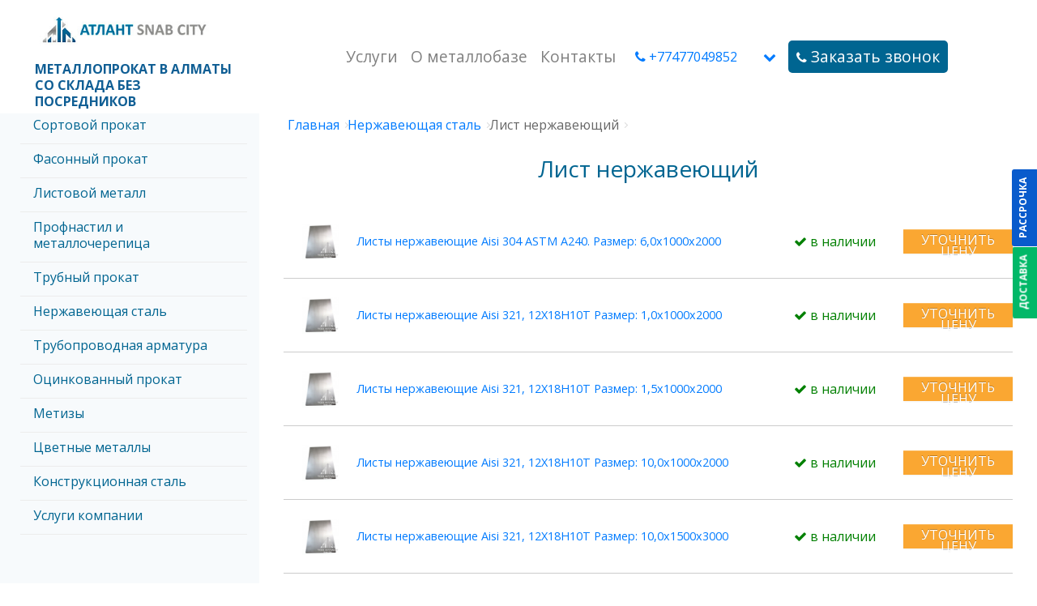

--- FILE ---
content_type: text/html; charset=utf-8
request_url: https://atlantsnabcity.kz/nerzhaveyuschaya-stal/list-nerzhaveyuschiy/?page=2
body_size: 23704
content:



<!DOCTYPE html>
<!--[if IE]><![endif]-->
<!--[if IE 8 ]><html dir="ltr" lang="ru" class="ie8"><![endif]-->
<!--[if IE 9 ]><html dir="ltr" lang="ru" class="ie9"><![endif]-->
<!--[if (gt IE 9)|!(IE)]><!-->
<html dir="ltr" lang="ru">
<!--<![endif]-->
<head>
<meta charset="UTF-8" />
<meta name="robots" content="index, follow" />
<meta name="viewport" content="width=device-width, initial-scale=1">
<meta name="format-detection" content="telephone=no">
<meta http-equiv="X-UA-Compatible" content="IE=edge">
<meta name="google-site-verification" content="-jJIQD4OPX2WD6klfBenRSNlDRCX1n5HBMGFpRp-k00" />
<title itemprop="headline">Лист нержавеющий - все размеры, цена, толщина по гост купить в Алматы</title>
<base href="https://atlantsnabcity.kz/" />
<meta name="description" content="Лист из нержавеющей стали сертификат по гост стандарту можно приобрести в Атлант Snab City по выгодной цене. Толщина и все Размеры от 3 мм" />

<meta property="og:title" content="Лист нержавеющий - все размеры, цена, толщина по гост купить в Алматы" />
<meta property="og:type" content="website" />
<meta property="og:url" content="https://atlantsnabcity.kz/nerzhaveyuschaya-stal/list-nerzhaveyuschiy/?page=2" />
<meta property="og:image" content="https://atlantsnabcity.kz/image/cache/catalog/catalog/list-nerzhaveyushchij-80x80.jpg" />
	


                  <!-- seo optimisation by @danilawp_ -->
<meta property="og:locale" content="ru_RU" />
<meta property="og:type" content="website" />
<meta property="og:title" content="Лист нержавеющий - все размеры, цена, толщина по гост купить в Алматы" />
<meta property="og:description" content="⭐⭐⭐⭐⭐ Лист из нержавеющей стали сертификат по гост стандарту можно приобрести в Атлант Snab City по выгодной цене. Толщина и все Размеры от 3 мм" />
<meta property="og:url" content="https://atlantsnabcity.kz/nerzhaveyuschaya-stal/list-nerzhaveyuschiy/?page=2" />
<meta property="og:site_name" content="Лист нержавеющий - все размеры, цена, толщина по гост купить в Алматы" />
<meta property="og:image" content="https://atlantsnabcity.kz/image/cache/catalog/catalog/list-nerzhaveyushchij-80x80.jpg"/>
<meta property="og:image:secure_url" content="https://atlantsnabcity.kz/image/cache/catalog/catalog/list-nerzhaveyushchij-80x80.jpg" />
<meta name="twitter:card" content="summary_large_image" />
<meta name="twitter:description" content="⭐⭐⭐⭐⭐ Лист из нержавеющей стали сертификат по гост стандарту можно приобрести в Атлант Snab City по выгодной цене. Толщина и все Размеры от 3 мм" />
<meta name="twitter:title" content="Лист нержавеющий - все размеры, цена, толщина по гост купить в Алматы" />
<meta name="twitter:image" content="https://atlantsnabcity.kz/image/cache/catalog/catalog/list-nerzhaveyushchij-80x80.jpg" />
	<script type="application/ld+json" class="bubean-graph">
{
  "@context": "https://schema.org",
  "@graph": [
    {
      "@type": "Organization",
      "@id": "https://atlantsnabcity.kz/#organization",
      "name": "АТЛАНТ-СНАБ-СИТИ",
      "url": "https://atlantsnabcity.kz/",
      "sameAs": [],
      "logo": {
        "@type": "ImageObject",
        "@id": "https://atlantsnabcity.kz/image/cache/catalog/catalog/list-nerzhaveyushchij-80x80.jpg",
        "inLanguage": "ru-RU",
        "url": "https://atlantsnabcity.kz/image/cache/catalog/catalog/list-nerzhaveyushchij-80x80.jpg",
        "caption": "⭐⭐⭐⭐⭐ Лист из нержавеющей стали сертификат по гост стандарту можно приобрести в Атлант Snab City по выгодной цене. Толщина и все Размеры от 3 мм"
      },
      "image": {
        "@id": "https://atlantsnabcity.kz/image/cache/catalog/catalog/list-nerzhaveyushchij-80x80.jpg"
      }
    },
    {
      "@type": "WebSite",
      "@id": "https://atlantsnabcity.kz/#website",
      "url": "https://atlantsnabcity.kz/",
      "name": "АТЛАНТ-СНАБ-СИТИ Металлопрокат в Алматы",
      "description": "⭐⭐⭐⭐⭐ Лист из нержавеющей стали сертификат по гост стандарту можно приобрести в Атлант Snab City по выгодной цене. Толщина и все Размеры от 3 мм",
      "publisher": {
        "@id": "https://atlantsnabcity.kz/#organization"
      }
    },
    {
      "@type": "WebPage",
      "@id": "https://atlantsnabcity.kz/nerzhaveyuschaya-stal/list-nerzhaveyuschiy/?page=2#webpage",
      "url": "https://atlantsnabcity.kz/nerzhaveyuschaya-stal/list-nerzhaveyuschiy/?page=2",
      "name": "Лист нержавеющий - все размеры, цена, толщина по гост купить в Алматы",
      "isPartOf": { "@id": "https://atlantsnabcity.kz/#website" },
      "about": { "@id": "https://atlantsnabcity.kz/#organization" },
      "datePublished": "2021-05-05T13:21:00+05:00",
      "dateModified": "2021-05-05T13:21:00+05:00",
      
      "inLanguage": "ru-RU",
      "potentialAction": [
        {
          "@type": "ReadAction",
          "target": ["https://atlantsnabcity.kz/nerzhaveyuschaya-stal/list-nerzhaveyuschiy/?page=2"]
        }
      ]
    }
  ]
}
</script>

	
<!-- /seo optimisation by @danilawp_ -->

<link rel="prev" href="https://atlantsnabcity.kz/nerzhaveyuschaya-stal/list-nerzhaveyuschiy">
<link rel="next" href="https://atlantsnabcity.kz/nerzhaveyuschaya-stal/list-nerzhaveyuschiy/?page=3">
<link rel="icon" href="https://atlantsnabcity.kz/image/catalog/fav.png">

<script defer src="https://cdn.jsdelivr.net/npm/popper.js@1.16.1/dist/umd/popper.min.js" integrity="sha384-9/reFTGAW83EW2RDu2S0VKaIzap3H66lZH81PoYlFhbGU+6BZp6G7niu735Sk7lN" crossorigin="anonymous"></script>
<script src="assets/jquery/jquery-v3.5.1.min.js" type="text/javascript"></script>
<script defer src="assets/script.js" type="text/javascript"></script>

<link href="assets/bootstrap-4.5.2/css/bootstrap.min.css" rel="preload" as="style" onload="this.onload=null;this.rel='stylesheet'" media="screen" />

<link href="assets/font-awesome/css/font-awesome.min.css" rel="stylesheet prefetch" type="text/css" />
<link href="//fonts.googleapis.com/css?family=Open+Sans:400,400i,300,700" rel="stylesheet prefetch" type="text/css" />
<link href="assets/stylesheet/stylesheet.css" rel="stylesheet">



  <script defer src="assets/lazysizes.min.js" async></script>
  <!-- Images End -->


<!-- Google tag (gtag.js) -->
<script async src="https://www.googletagmanager.com/gtag/js?id=G-E703CT072W"></script>
<script>
  window.dataLayer = window.dataLayer || [];
  function gtag(){dataLayer.push(arguments);}
  gtag('js', new Date());

  gtag('config', 'G-E703CT072W');
</script>


<!-- Google Tag Manager -->
<script>(function(w,d,s,l,i){w[l]=w[l]||[];w[l].push({'gtm.start':
new Date().getTime(),event:'gtm.js'});var f=d.getElementsByTagName(s)[0],
j=d.createElement(s),dl=l!='dataLayer'?'&l='+l:'';j.async=true;j.src=
'https://www.googletagmanager.com/gtm.js?id='+i+dl;f.parentNode.insertBefore(j,f);
})(window,document,'script','dataLayer','GTM-P94VLNZ2');</script>
<!-- End Google Tag Manager -->


</head>

<body class="product-category-7081054_7081088" style="scroll-behavior:smooth;">
<script src="//code.jivo.ru/widget/8TXO93lzyt" async></script>
<script>
	(function(w,d,u){
		var s=d.createElement('script');s.async=true;s.src=u+'?'+(Date.now()/60000|0);
		var h=d.getElementsByTagName('script')[0];h.parentNode.insertBefore(s,h);
	})(window,document,'https://cdn-ru.bitrix24.ru/b22988106/crm/tag/call.tracker.js');
</script>

<!-- Google Tag Manager (noscript) -->
<noscript><iframe src="https://www.googletagmanager.com/ns.html?id=GTM-P94VLNZ2"
height="0" width="0" style="display:none;visibility:hidden"></iframe></noscript>
<!-- End Google Tag Manager (noscript) -->

<!-- Yandex.Metrika counter -->
<script type="text/javascript" >
   (function(m,e,t,r,i,k,a){m[i]=m[i]||function(){(m[i].a=m[i].a||[]).push(arguments)};
   m[i].l=1*new Date();
   for (var j = 0; j < document.scripts.length; j++) {if (document.scripts[j].src === r) { return; }}
   k=e.createElement(t),a=e.getElementsByTagName(t)[0],k.async=1,k.src=r,a.parentNode.insertBefore(k,a)})
   (window, document, "script", "https://mc.yandex.ru/metrika/tag.js", "ym");

   ym(71518708, "init", {
        clickmap:true,
        trackLinks:true,
        accurateTrackBounce:true,
        webvisor:true,
        ecommerce:"dataLayer"
   });
</script>
<noscript><div><img src="https://mc.yandex.ru/watch/71518708" style="position:absolute; left:-9999px;" alt="" /></div></noscript>
<!-- /Yandex.Metrika counter -->	



<div class="nav-head w-100 bg-white">
<div class="container-fluid"><!-- div class="container"-->
<nav class="navbar navbar-expand-lg navbar-light bg-white desctop fixed-top">  





        <div class="row vw-90">
        	<div class="col-md-3">
        		         <div id="logo" class=" navbar-brand">
                                    <a title="Атланснабсити" href="https://atlantsnabcity.kz/"><img src="https://atlantsnabcity.kz/image/catalog/logo.jpg" title="АТЛАНТ Snab City" alt="АТЛАНТ Snab City" class="img-responsive" style="width:auto; margin-left:20%; height:auto" /></a>
                                  <button class="navbar-toggler" type="button" data-toggle="collapse" data-target="#navbarSupportedContent" aria-controls="navbarSupportedContent" aria-expanded="false" aria-label="Toggle navigation">
    <span class="navbar-toggler-icon"></span></button>
        </div>
		
		

<div class="zagg">Металлопрокат в Алматы со склада без посредников</div>
        	</div>
        	<style>
				.header-col-9{padding-right:120px}
				@media(max-width:768px){
					.header-col-9{padding-right:inherit}
				}
			</style>
			
			

			
			
			
        	<div class="col-md-9 header-col-9">
					<div class="collapse navbar-collapse" id="navbarSupportedContent" style="height: 100%;">
    <ul class="navbar-nav ml-auto" style="font-size:1.2em">
           <li class="upper"> 
  <a class="nav-link mobile" data-toggle="collapse" href="#collapsemymenu" role="button" aria-expanded="false" aria-controls="collapseExample">
	 Каталог металлопроката
  </a>
  <div class="collapse" id="collapsemymenu" style="position:absolute; z-index:999; background:rgb(255, 255, 255); margin-top:20px; padding:10px; font-size:1.em;">

      <ul>
              
            <!-- desctop -->
      <li class="btn-group dropright desctop" style="width:100%"> 
  <div class="dropdown-toggle" data-toggle="dropdown" aria-haspopup="true" aria-expanded="false">
    Сортовой прокат  </div>
  <div class="dropdown-divider"></div>
  <div class="dropdown-menu" style="background:rgb(255, 255, 255); margin-left:10px; border-radius:0px; border:none; width:100%;">
             <div class="dropdown-inner">
                            <ul class="list-unstyled">
                                <li style="margin:2px 0px 2px 0px; width:100%;"><a title="Арматура, Катанка" href="https://atlantsnabcity.kz/sortovoy-metalloprokat/armatura-stalnaya/" style="color:#333; font-size:1.2em;width:100%; ">Арматура, Катанка</a></li>
                <div class="dropdown-divider"></div>
                              </ul>
                            <ul class="list-unstyled">
                                <li style="margin:2px 0px 2px 0px; width:100%;"><a title="Круг стальной (пруток)" href="https://atlantsnabcity.kz/sortovoy-metalloprokat/krug-stalnoj/" style="color:#333; font-size:1.2em;width:100%; ">Круг стальной (пруток)</a></li>
                <div class="dropdown-divider"></div>
                              </ul>
                            <ul class="list-unstyled">
                                <li style="margin:2px 0px 2px 0px; width:100%;"><a title="Полоса, Квадрат" href="https://atlantsnabcity.kz/sortovoy-metalloprokat/polosa-stalnaya/" style="color:#333; font-size:1.2em;width:100%; ">Полоса, Квадрат</a></li>
                <div class="dropdown-divider"></div>
                              </ul>
               
              </div>      
  </div>
</li>   <!-- desctop   title="" -->
          
           <!-- mobile -->
      <li class="btn-group mobile" style="width:100%" > 
  <div class="dropdown-toggle nav-link" style=" margin-bottom:5px;" data-toggle="dropdown" aria-haspopup="true" aria-expanded="false">
    Сортовой прокат </div>
  <div class="dropdown-divider"></div>
  <div class="dropdown-menu w-100" style="margin-left:0px; border-radius:0px; border:none; width:100%;">
             <div class="dropdown-inner">
                            <ul class="list-unstyled">
                                <li style="margin:2px 0px 2px 0px; width:100%;"><a class="nav-link" href="https://atlantsnabcity.kz/sortovoy-metalloprokat/armatura-stalnaya/" style="color:#333; font-size:1.2em;width:100%; ">Арматура, Катанка<br/></a></li>
                <div class="dropdown-divider"></div>
                              </ul>
                            <ul class="list-unstyled">
                                <li style="margin:2px 0px 2px 0px; width:100%;"><a class="nav-link" href="https://atlantsnabcity.kz/sortovoy-metalloprokat/krug-stalnoj/" style="color:#333; font-size:1.2em;width:100%; ">Круг стальной (пруток)<br/></a></li>
                <div class="dropdown-divider"></div>
                              </ul>
                            <ul class="list-unstyled">
                                <li style="margin:2px 0px 2px 0px; width:100%;"><a class="nav-link" href="https://atlantsnabcity.kz/sortovoy-metalloprokat/polosa-stalnaya/" style="color:#333; font-size:1.2em;width:100%; ">Полоса, Квадрат<br/></a></li>
                <div class="dropdown-divider"></div>
                              </ul>
               
              </div>      
  </div>
</li>   <!-- mobile -->
           
             
            <!-- desctop -->
      <li class="btn-group dropright desctop" style="width:100%"> 
  <div class="dropdown-toggle" data-toggle="dropdown" aria-haspopup="true" aria-expanded="false">
    Фасонный прокат  </div>
  <div class="dropdown-divider"></div>
  <div class="dropdown-menu" style="background:rgb(255, 255, 255); margin-left:10px; border-radius:0px; border:none; width:100%;">
             <div class="dropdown-inner">
                            <ul class="list-unstyled">
                                <li style="margin:2px 0px 2px 0px; width:100%;"><a title="Уголок стальной" href="https://atlantsnabcity.kz/fasonnyj-metalloprokat/ugolok-alyuminievyy/" style="color:#333; font-size:1.2em;width:100%; ">Уголок стальной</a></li>
                <div class="dropdown-divider"></div>
                              </ul>
                            <ul class="list-unstyled">
                                <li style="margin:2px 0px 2px 0px; width:100%;"><a title="Швеллер" href="https://atlantsnabcity.kz/fasonnyj-metalloprokat/shveller/" style="color:#333; font-size:1.2em;width:100%; ">Швеллер</a></li>
                <div class="dropdown-divider"></div>
                              </ul>
                            <ul class="list-unstyled">
                                <li style="margin:2px 0px 2px 0px; width:100%;"><a title="Балки стальные (металлические)" href="https://atlantsnabcity.kz/fasonnyj-metalloprokat/balka-stalnaya/" style="color:#333; font-size:1.2em;width:100%; ">Балки стальные (металлические)</a></li>
                <div class="dropdown-divider"></div>
                              </ul>
               
              </div>      
  </div>
</li>   <!-- desctop   title="" -->
          
           <!-- mobile -->
      <li class="btn-group mobile" style="width:100%" > 
  <div class="dropdown-toggle nav-link" style=" margin-bottom:5px;" data-toggle="dropdown" aria-haspopup="true" aria-expanded="false">
    Фасонный прокат </div>
  <div class="dropdown-divider"></div>
  <div class="dropdown-menu w-100" style="margin-left:0px; border-radius:0px; border:none; width:100%;">
             <div class="dropdown-inner">
                            <ul class="list-unstyled">
                                <li style="margin:2px 0px 2px 0px; width:100%;"><a class="nav-link" href="https://atlantsnabcity.kz/fasonnyj-metalloprokat/ugolok-alyuminievyy/" style="color:#333; font-size:1.2em;width:100%; ">Уголок стальной<br/></a></li>
                <div class="dropdown-divider"></div>
                              </ul>
                            <ul class="list-unstyled">
                                <li style="margin:2px 0px 2px 0px; width:100%;"><a class="nav-link" href="https://atlantsnabcity.kz/fasonnyj-metalloprokat/shveller/" style="color:#333; font-size:1.2em;width:100%; ">Швеллер<br/></a></li>
                <div class="dropdown-divider"></div>
                              </ul>
                            <ul class="list-unstyled">
                                <li style="margin:2px 0px 2px 0px; width:100%;"><a class="nav-link" href="https://atlantsnabcity.kz/fasonnyj-metalloprokat/balka-stalnaya/" style="color:#333; font-size:1.2em;width:100%; ">Балки стальные (металлические)<br/></a></li>
                <div class="dropdown-divider"></div>
                              </ul>
               
              </div>      
  </div>
</li>   <!-- mobile -->
           
             
            <!-- desctop -->
      <li class="btn-group dropright desctop" style="width:100%"> 
  <div class="dropdown-toggle" data-toggle="dropdown" aria-haspopup="true" aria-expanded="false">
    Листовой металл   </div>
  <div class="dropdown-divider"></div>
  <div class="dropdown-menu" style="background:rgb(255, 255, 255); margin-left:10px; border-radius:0px; border:none; width:100%;">
             <div class="dropdown-inner">
                            <ul class="list-unstyled">
                                <li style="margin:2px 0px 2px 0px; width:100%;"><a title="Листы горячекатаные (г/к)" href="https://atlantsnabcity.kz/listovoj-prokat/list-gk/" style="color:#333; font-size:1.2em;width:100%; ">Листы горячекатаные (г/к)</a></li>
                <div class="dropdown-divider"></div>
                                <li style="margin:2px 0px 2px 0px; width:100%;"><a title="Листы холоднокатаные (х/к)" href="https://atlantsnabcity.kz/listovoj-prokat/list-khk/" style="color:#333; font-size:1.2em;width:100%; ">Листы холоднокатаные (х/к)</a></li>
                <div class="dropdown-divider"></div>
                                <li style="margin:2px 0px 2px 0px; width:100%;"><a title="Листы оцинкованные" href="https://atlantsnabcity.kz/listovoj-prokat/list-ocinkovannyj/" style="color:#333; font-size:1.2em;width:100%; ">Листы оцинкованные</a></li>
                <div class="dropdown-divider"></div>
                                <li style="margin:2px 0px 2px 0px; width:100%;"><a title="Лист рифленый" href="https://atlantsnabcity.kz/listovoj-prokat/list-riflenyy/" style="color:#333; font-size:1.2em;width:100%; ">Лист рифленый</a></li>
                <div class="dropdown-divider"></div>
                                <li style="margin:2px 0px 2px 0px; width:100%;"><a title="Лист Просечно-Вытяжной (ПВЛ) " href="https://atlantsnabcity.kz/listovoj-prokat/prosechno-vytyazhnoy-list-%28pvl%29/" style="color:#333; font-size:1.2em;width:100%; ">Лист Просечно-Вытяжной (ПВЛ) </a></li>
                <div class="dropdown-divider"></div>
                                <li style="margin:2px 0px 2px 0px; width:100%;"><a title="Листы нержавейки" href="https://atlantsnabcity.kz/listovoj-prokat/list-nerzhaveyuschiy-1/" style="color:#333; font-size:1.2em;width:100%; ">Листы нержавейки</a></li>
                <div class="dropdown-divider"></div>
                              </ul>
               
              </div>      
  </div>
</li>   <!-- desctop   title="" -->
          
           <!-- mobile -->
      <li class="btn-group mobile" style="width:100%" > 
  <div class="dropdown-toggle nav-link" style=" margin-bottom:5px;" data-toggle="dropdown" aria-haspopup="true" aria-expanded="false">
    Листовой металл  </div>
  <div class="dropdown-divider"></div>
  <div class="dropdown-menu w-100" style="margin-left:0px; border-radius:0px; border:none; width:100%;">
             <div class="dropdown-inner">
                            <ul class="list-unstyled">
                                <li style="margin:2px 0px 2px 0px; width:100%;"><a class="nav-link" href="https://atlantsnabcity.kz/listovoj-prokat/list-gk/" style="color:#333; font-size:1.2em;width:100%; ">Листы горячекатаные (г/к)<br/></a></li>
                <div class="dropdown-divider"></div>
                                <li style="margin:2px 0px 2px 0px; width:100%;"><a class="nav-link" href="https://atlantsnabcity.kz/listovoj-prokat/list-khk/" style="color:#333; font-size:1.2em;width:100%; ">Листы холоднокатаные (х/к)<br/></a></li>
                <div class="dropdown-divider"></div>
                                <li style="margin:2px 0px 2px 0px; width:100%;"><a class="nav-link" href="https://atlantsnabcity.kz/listovoj-prokat/list-ocinkovannyj/" style="color:#333; font-size:1.2em;width:100%; ">Листы оцинкованные<br/></a></li>
                <div class="dropdown-divider"></div>
                                <li style="margin:2px 0px 2px 0px; width:100%;"><a class="nav-link" href="https://atlantsnabcity.kz/listovoj-prokat/list-riflenyy/" style="color:#333; font-size:1.2em;width:100%; ">Лист рифленый<br/></a></li>
                <div class="dropdown-divider"></div>
                                <li style="margin:2px 0px 2px 0px; width:100%;"><a class="nav-link" href="https://atlantsnabcity.kz/listovoj-prokat/prosechno-vytyazhnoy-list-%28pvl%29/" style="color:#333; font-size:1.2em;width:100%; ">Лист Просечно-Вытяжной (ПВЛ) <br/></a></li>
                <div class="dropdown-divider"></div>
                                <li style="margin:2px 0px 2px 0px; width:100%;"><a class="nav-link" href="https://atlantsnabcity.kz/listovoj-prokat/list-nerzhaveyuschiy-1/" style="color:#333; font-size:1.2em;width:100%; ">Листы нержавейки<br/></a></li>
                <div class="dropdown-divider"></div>
                              </ul>
               
              </div>      
  </div>
</li>   <!-- mobile -->
           
             
            <!-- desctop -->
      <li class="btn-group dropright desctop" style="width:100%"> 
  <div class="dropdown-toggle" data-toggle="dropdown" aria-haspopup="true" aria-expanded="false">
    Профнастил и металлочерепица  </div>
  <div class="dropdown-divider"></div>
  <div class="dropdown-menu" style="background:rgb(255, 255, 255); margin-left:10px; border-radius:0px; border:none; width:100%;">
             <div class="dropdown-inner">
                            <ul class="list-unstyled">
                                <li style="margin:2px 0px 2px 0px; width:100%;"><a title="Профнастил окрашенный " href="https://atlantsnabcity.kz/profnastil-1/profnastil-okrashennyj/" style="color:#333; font-size:1.2em;width:100%; ">Профнастил окрашенный </a></li>
                <div class="dropdown-divider"></div>
                              </ul>
                            <ul class="list-unstyled">
                                <li style="margin:2px 0px 2px 0px; width:100%;"><a title="Профнастил оцинкованный" href="https://atlantsnabcity.kz/profnastil-1/profnastil-ocinkovannyj/" style="color:#333; font-size:1.2em;width:100%; ">Профнастил оцинкованный</a></li>
                <div class="dropdown-divider"></div>
                              </ul>
                            <ul class="list-unstyled">
                                <li style="margin:2px 0px 2px 0px; width:100%;"><a title="Металлочерепица" href="https://atlantsnabcity.kz/profnastil-1/profnastil-metallocherepica/" style="color:#333; font-size:1.2em;width:100%; ">Металлочерепица</a></li>
                <div class="dropdown-divider"></div>
                              </ul>
               
              </div>      
  </div>
</li>   <!-- desctop   title="" -->
          
           <!-- mobile -->
      <li class="btn-group mobile" style="width:100%" > 
  <div class="dropdown-toggle nav-link" style=" margin-bottom:5px;" data-toggle="dropdown" aria-haspopup="true" aria-expanded="false">
    Профнастил и металлочерепица </div>
  <div class="dropdown-divider"></div>
  <div class="dropdown-menu w-100" style="margin-left:0px; border-radius:0px; border:none; width:100%;">
             <div class="dropdown-inner">
                            <ul class="list-unstyled">
                                <li style="margin:2px 0px 2px 0px; width:100%;"><a class="nav-link" href="https://atlantsnabcity.kz/profnastil-1/profnastil-okrashennyj/" style="color:#333; font-size:1.2em;width:100%; ">Профнастил окрашенный <br/></a></li>
                <div class="dropdown-divider"></div>
                              </ul>
                            <ul class="list-unstyled">
                                <li style="margin:2px 0px 2px 0px; width:100%;"><a class="nav-link" href="https://atlantsnabcity.kz/profnastil-1/profnastil-ocinkovannyj/" style="color:#333; font-size:1.2em;width:100%; ">Профнастил оцинкованный<br/></a></li>
                <div class="dropdown-divider"></div>
                              </ul>
                            <ul class="list-unstyled">
                                <li style="margin:2px 0px 2px 0px; width:100%;"><a class="nav-link" href="https://atlantsnabcity.kz/profnastil-1/profnastil-metallocherepica/" style="color:#333; font-size:1.2em;width:100%; ">Металлочерепица<br/></a></li>
                <div class="dropdown-divider"></div>
                              </ul>
               
              </div>      
  </div>
</li>   <!-- mobile -->
           
             
            <!-- desctop -->
      <li class="btn-group dropright desctop" style="width:100%"> 
  <div class="dropdown-toggle" data-toggle="dropdown" aria-haspopup="true" aria-expanded="false">
    Трубный прокат  </div>
  <div class="dropdown-divider"></div>
  <div class="dropdown-menu" style="background:rgb(255, 255, 255); margin-left:10px; border-radius:0px; border:none; width:100%;">
             <div class="dropdown-inner">
                            <ul class="list-unstyled">
                                <li style="margin:2px 0px 2px 0px; width:100%;"><a title="Трубы г/д" href="https://atlantsnabcity.kz/truby/truby-g-d/" style="color:#333; font-size:1.2em;width:100%; ">Трубы г/д</a></li>
                <div class="dropdown-divider"></div>
                              </ul>
                            <ul class="list-unstyled">
                                <li style="margin:2px 0px 2px 0px; width:100%;"><a title="Трубы нержавеющие" href="https://atlantsnabcity.kz/truby/truby-nerzhaveyushchie/" style="color:#333; font-size:1.2em;width:100%; ">Трубы нержавеющие</a></li>
                <div class="dropdown-divider"></div>
                              </ul>
                            <ul class="list-unstyled">
                                <li style="margin:2px 0px 2px 0px; width:100%;"><a title="Труба водогазопроводная ВГП" href="https://atlantsnabcity.kz/truby/truba-vgp/" style="color:#333; font-size:1.2em;width:100%; ">Труба водогазопроводная ВГП</a></li>
                <div class="dropdown-divider"></div>
                              </ul>
                            <ul class="list-unstyled">
                                <li style="margin:2px 0px 2px 0px; width:100%;"><a title="Трубы х/д" href="https://atlantsnabcity.kz/truby/truby-h-d/" style="color:#333; font-size:1.2em;width:100%; ">Трубы х/д</a></li>
                <div class="dropdown-divider"></div>
                              </ul>
                            <ul class="list-unstyled">
                                <li style="margin:2px 0px 2px 0px; width:100%;"><a title="Трубы профильные" href="https://atlantsnabcity.kz/truby/truby-profilnye/" style="color:#333; font-size:1.2em;width:100%; ">Трубы профильные</a></li>
                <div class="dropdown-divider"></div>
                              </ul>
                            <ul class="list-unstyled">
                                <li style="margin:2px 0px 2px 0px; width:100%;"><a title="Труба бесшовная" href="https://atlantsnabcity.kz/truby/truba-besshovnaya/" style="color:#333; font-size:1.2em;width:100%; ">Труба бесшовная</a></li>
                <div class="dropdown-divider"></div>
                              </ul>
                            <ul class="list-unstyled">
                                <li style="margin:2px 0px 2px 0px; width:100%;"><a title="Труба оцинкованная" href="https://atlantsnabcity.kz/truby/truba-otsinkovannaya/" style="color:#333; font-size:1.2em;width:100%; ">Труба оцинкованная</a></li>
                <div class="dropdown-divider"></div>
                              </ul>
                            <ul class="list-unstyled">
                                <li style="margin:2px 0px 2px 0px; width:100%;"><a title="Трубы стальные электросварные (ЭСВ) в Алматы" href="https://atlantsnabcity.kz/truby/truby-ehlektrosvarnye-ehsv-pryamoshovnye/" style="color:#333; font-size:1.2em;width:100%; ">Трубы стальные электросварные (ЭСВ) в Алматы</a></li>
                <div class="dropdown-divider"></div>
                              </ul>
                            <ul class="list-unstyled">
                                <li style="margin:2px 0px 2px 0px; width:100%;"><a title="Трубы б/у и восстановленные" href="https://atlantsnabcity.kz/truby/truby-bu-i-vosstanovlennye/" style="color:#333; font-size:1.2em;width:100%; ">Трубы б/у и восстановленные</a></li>
                <div class="dropdown-divider"></div>
                              </ul>
                            <ul class="list-unstyled">
                                <li style="margin:2px 0px 2px 0px; width:100%;"><a title="Трубы в изоляции" href="https://atlantsnabcity.kz/truby/truby-v-izolyatsii/" style="color:#333; font-size:1.2em;width:100%; ">Трубы в изоляции</a></li>
                <div class="dropdown-divider"></div>
                              </ul>
               
              </div>      
  </div>
</li>   <!-- desctop   title="" -->
          
           <!-- mobile -->
      <li class="btn-group mobile" style="width:100%" > 
  <div class="dropdown-toggle nav-link" style=" margin-bottom:5px;" data-toggle="dropdown" aria-haspopup="true" aria-expanded="false">
    Трубный прокат </div>
  <div class="dropdown-divider"></div>
  <div class="dropdown-menu w-100" style="margin-left:0px; border-radius:0px; border:none; width:100%;">
             <div class="dropdown-inner">
                            <ul class="list-unstyled">
                                <li style="margin:2px 0px 2px 0px; width:100%;"><a class="nav-link" href="https://atlantsnabcity.kz/truby/truby-g-d/" style="color:#333; font-size:1.2em;width:100%; ">Трубы г/д<br/></a></li>
                <div class="dropdown-divider"></div>
                              </ul>
                            <ul class="list-unstyled">
                                <li style="margin:2px 0px 2px 0px; width:100%;"><a class="nav-link" href="https://atlantsnabcity.kz/truby/truby-nerzhaveyushchie/" style="color:#333; font-size:1.2em;width:100%; ">Трубы нержавеющие<br/></a></li>
                <div class="dropdown-divider"></div>
                              </ul>
                            <ul class="list-unstyled">
                                <li style="margin:2px 0px 2px 0px; width:100%;"><a class="nav-link" href="https://atlantsnabcity.kz/truby/truba-vgp/" style="color:#333; font-size:1.2em;width:100%; ">Труба водогазопроводная ВГП<br/></a></li>
                <div class="dropdown-divider"></div>
                              </ul>
                            <ul class="list-unstyled">
                                <li style="margin:2px 0px 2px 0px; width:100%;"><a class="nav-link" href="https://atlantsnabcity.kz/truby/truby-h-d/" style="color:#333; font-size:1.2em;width:100%; ">Трубы х/д<br/></a></li>
                <div class="dropdown-divider"></div>
                              </ul>
                            <ul class="list-unstyled">
                                <li style="margin:2px 0px 2px 0px; width:100%;"><a class="nav-link" href="https://atlantsnabcity.kz/truby/truby-profilnye/" style="color:#333; font-size:1.2em;width:100%; ">Трубы профильные<br/></a></li>
                <div class="dropdown-divider"></div>
                              </ul>
                            <ul class="list-unstyled">
                                <li style="margin:2px 0px 2px 0px; width:100%;"><a class="nav-link" href="https://atlantsnabcity.kz/truby/truba-besshovnaya/" style="color:#333; font-size:1.2em;width:100%; ">Труба бесшовная<br/></a></li>
                <div class="dropdown-divider"></div>
                              </ul>
                            <ul class="list-unstyled">
                                <li style="margin:2px 0px 2px 0px; width:100%;"><a class="nav-link" href="https://atlantsnabcity.kz/truby/truba-otsinkovannaya/" style="color:#333; font-size:1.2em;width:100%; ">Труба оцинкованная<br/></a></li>
                <div class="dropdown-divider"></div>
                              </ul>
                            <ul class="list-unstyled">
                                <li style="margin:2px 0px 2px 0px; width:100%;"><a class="nav-link" href="https://atlantsnabcity.kz/truby/truby-ehlektrosvarnye-ehsv-pryamoshovnye/" style="color:#333; font-size:1.2em;width:100%; ">Трубы стальные электросварные (ЭСВ) в Алматы<br/></a></li>
                <div class="dropdown-divider"></div>
                              </ul>
                            <ul class="list-unstyled">
                                <li style="margin:2px 0px 2px 0px; width:100%;"><a class="nav-link" href="https://atlantsnabcity.kz/truby/truby-bu-i-vosstanovlennye/" style="color:#333; font-size:1.2em;width:100%; ">Трубы б/у и восстановленные<br/></a></li>
                <div class="dropdown-divider"></div>
                              </ul>
                            <ul class="list-unstyled">
                                <li style="margin:2px 0px 2px 0px; width:100%;"><a class="nav-link" href="https://atlantsnabcity.kz/truby/truby-v-izolyatsii/" style="color:#333; font-size:1.2em;width:100%; ">Трубы в изоляции<br/></a></li>
                <div class="dropdown-divider"></div>
                              </ul>
               
              </div>      
  </div>
</li>   <!-- mobile -->
           
             
            <!-- desctop -->
      <li class="btn-group dropright desctop" style="width:100%"> 
  <div class="dropdown-toggle" data-toggle="dropdown" aria-haspopup="true" aria-expanded="false">
    Нержавеющая сталь  </div>
  <div class="dropdown-divider"></div>
  <div class="dropdown-menu" style="background:rgb(255, 255, 255); margin-left:10px; border-radius:0px; border:none; width:100%;">
             <div class="dropdown-inner">
                            <ul class="list-unstyled">
                                <li style="margin:2px 0px 2px 0px; width:100%;"><a title="Круг, квадрат" href="https://atlantsnabcity.kz/nerzhaveyuschaya-stal/krug-kvadrat-shestigrannik/" style="color:#333; font-size:1.2em;width:100%; ">Круг, квадрат</a></li>
                <div class="dropdown-divider"></div>
                              </ul>
                            <ul class="list-unstyled">
                                <li style="margin:2px 0px 2px 0px; width:100%;"><a title="Лист нержавеющий" href="https://atlantsnabcity.kz/nerzhaveyuschaya-stal/list-nerzhaveyuschiy/" style="color:#333; font-size:1.2em;width:100%; ">Лист нержавеющий</a></li>
                <div class="dropdown-divider"></div>
                              </ul>
                            <ul class="list-unstyled">
                                <li style="margin:2px 0px 2px 0px; width:100%;"><a title="Проволока нержавеющая, проволока оцинкованная" href="https://atlantsnabcity.kz/nerzhaveyuschaya-stal/provoloka-nerzhaveyuschaya/" style="color:#333; font-size:1.2em;width:100%; ">Проволока нержавеющая, проволока оцинкованная</a></li>
                <div class="dropdown-divider"></div>
                              </ul>
                            <ul class="list-unstyled">
                                <li style="margin:2px 0px 2px 0px; width:100%;"><a title="Детали трубопровода" href="https://atlantsnabcity.kz/nerzhaveyuschaya-stal/detali-truboprovoda/" style="color:#333; font-size:1.2em;width:100%; ">Детали трубопровода</a></li>
                <div class="dropdown-divider"></div>
                              </ul>
                            <ul class="list-unstyled">
                                <li style="margin:2px 0px 2px 0px; width:100%;"><a title="Полоса, Уголок" href="https://atlantsnabcity.kz/nerzhaveyuschaya-stal/polosa-ugolok/" style="color:#333; font-size:1.2em;width:100%; ">Полоса, Уголок</a></li>
                <div class="dropdown-divider"></div>
                              </ul>
                            <ul class="list-unstyled">
                                <li style="margin:2px 0px 2px 0px; width:100%;"><a title="Трубы нержавеющие" href="https://atlantsnabcity.kz/nerzhaveyuschaya-stal/truby-nerzhaveyuschie/" style="color:#333; font-size:1.2em;width:100%; ">Трубы нержавеющие</a></li>
                <div class="dropdown-divider"></div>
                              </ul>
               
              </div>      
  </div>
</li>   <!-- desctop   title="" -->
          
           <!-- mobile -->
      <li class="btn-group mobile" style="width:100%" > 
  <div class="dropdown-toggle nav-link" style=" margin-bottom:5px;" data-toggle="dropdown" aria-haspopup="true" aria-expanded="false">
    Нержавеющая сталь </div>
  <div class="dropdown-divider"></div>
  <div class="dropdown-menu w-100" style="margin-left:0px; border-radius:0px; border:none; width:100%;">
             <div class="dropdown-inner">
                            <ul class="list-unstyled">
                                <li style="margin:2px 0px 2px 0px; width:100%;"><a class="nav-link" href="https://atlantsnabcity.kz/nerzhaveyuschaya-stal/krug-kvadrat-shestigrannik/" style="color:#333; font-size:1.2em;width:100%; ">Круг, квадрат<br/></a></li>
                <div class="dropdown-divider"></div>
                              </ul>
                            <ul class="list-unstyled">
                                <li style="margin:2px 0px 2px 0px; width:100%;"><a class="nav-link" href="https://atlantsnabcity.kz/nerzhaveyuschaya-stal/list-nerzhaveyuschiy/" style="color:#333; font-size:1.2em;width:100%; ">Лист нержавеющий<br/></a></li>
                <div class="dropdown-divider"></div>
                              </ul>
                            <ul class="list-unstyled">
                                <li style="margin:2px 0px 2px 0px; width:100%;"><a class="nav-link" href="https://atlantsnabcity.kz/nerzhaveyuschaya-stal/provoloka-nerzhaveyuschaya/" style="color:#333; font-size:1.2em;width:100%; ">Проволока нержавеющая, проволока оцинкованная<br/></a></li>
                <div class="dropdown-divider"></div>
                              </ul>
                            <ul class="list-unstyled">
                                <li style="margin:2px 0px 2px 0px; width:100%;"><a class="nav-link" href="https://atlantsnabcity.kz/nerzhaveyuschaya-stal/detali-truboprovoda/" style="color:#333; font-size:1.2em;width:100%; ">Детали трубопровода<br/></a></li>
                <div class="dropdown-divider"></div>
                              </ul>
                            <ul class="list-unstyled">
                                <li style="margin:2px 0px 2px 0px; width:100%;"><a class="nav-link" href="https://atlantsnabcity.kz/nerzhaveyuschaya-stal/polosa-ugolok/" style="color:#333; font-size:1.2em;width:100%; ">Полоса, Уголок<br/></a></li>
                <div class="dropdown-divider"></div>
                              </ul>
                            <ul class="list-unstyled">
                                <li style="margin:2px 0px 2px 0px; width:100%;"><a class="nav-link" href="https://atlantsnabcity.kz/nerzhaveyuschaya-stal/truby-nerzhaveyuschie/" style="color:#333; font-size:1.2em;width:100%; ">Трубы нержавеющие<br/></a></li>
                <div class="dropdown-divider"></div>
                              </ul>
               
              </div>      
  </div>
</li>   <!-- mobile -->
           
             
            <!-- desctop -->
      <li class="btn-group dropright desctop" style="width:100%"> 
  <div class="dropdown-toggle" data-toggle="dropdown" aria-haspopup="true" aria-expanded="false">
    Трубопроводная арматура  </div>
  <div class="dropdown-divider"></div>
  <div class="dropdown-menu" style="background:rgb(255, 255, 255); margin-left:10px; border-radius:0px; border:none; width:100%;">
             <div class="dropdown-inner">
                            <ul class="list-unstyled">
                                <li style="margin:2px 0px 2px 0px; width:100%;"><a title="Краны шаровые" href="https://atlantsnabcity.kz/truboprovodnaya-armatura/krany-sharovye/" style="color:#333; font-size:1.2em;width:100%; ">Краны шаровые</a></li>
                <div class="dropdown-divider"></div>
                              </ul>
                            <ul class="list-unstyled">
                                <li style="margin:2px 0px 2px 0px; width:100%;"><a title="Отводы стальные" href="https://atlantsnabcity.kz/truboprovodnaya-armatura/otvody-stalnye/" style="color:#333; font-size:1.2em;width:100%; ">Отводы стальные</a></li>
                <div class="dropdown-divider"></div>
                              </ul>
                            <ul class="list-unstyled">
                                <li style="margin:2px 0px 2px 0px; width:100%;"><a title=" Кресты переходные " href="https://atlantsnabcity.kz/truboprovodnaya-armatura/kresty-perekhodnye/" style="color:#333; font-size:1.2em;width:100%; "> Кресты переходные </a></li>
                <div class="dropdown-divider"></div>
                              </ul>
                            <ul class="list-unstyled">
                                <li style="margin:2px 0px 2px 0px; width:100%;"><a title="Сгоны" href="https://atlantsnabcity.kz/truboprovodnaya-armatura/sgony/" style="color:#333; font-size:1.2em;width:100%; ">Сгоны</a></li>
                <div class="dropdown-divider"></div>
                              </ul>
                            <ul class="list-unstyled">
                                <li style="margin:2px 0px 2px 0px; width:100%;"><a title="Тройники" href="https://atlantsnabcity.kz/truboprovodnaya-armatura/trojniki/" style="color:#333; font-size:1.2em;width:100%; ">Тройники</a></li>
                <div class="dropdown-divider"></div>
                              </ul>
                            <ul class="list-unstyled">
                                <li style="margin:2px 0px 2px 0px; width:100%;"><a title="Фланцы" href="https://atlantsnabcity.kz/truboprovodnaya-armatura/flancy/" style="color:#333; font-size:1.2em;width:100%; ">Фланцы</a></li>
                <div class="dropdown-divider"></div>
                              </ul>
               
              </div>      
  </div>
</li>   <!-- desctop   title="" -->
          
           <!-- mobile -->
      <li class="btn-group mobile" style="width:100%" > 
  <div class="dropdown-toggle nav-link" style=" margin-bottom:5px;" data-toggle="dropdown" aria-haspopup="true" aria-expanded="false">
    Трубопроводная арматура </div>
  <div class="dropdown-divider"></div>
  <div class="dropdown-menu w-100" style="margin-left:0px; border-radius:0px; border:none; width:100%;">
             <div class="dropdown-inner">
                            <ul class="list-unstyled">
                                <li style="margin:2px 0px 2px 0px; width:100%;"><a class="nav-link" href="https://atlantsnabcity.kz/truboprovodnaya-armatura/krany-sharovye/" style="color:#333; font-size:1.2em;width:100%; ">Краны шаровые<br/></a></li>
                <div class="dropdown-divider"></div>
                              </ul>
                            <ul class="list-unstyled">
                                <li style="margin:2px 0px 2px 0px; width:100%;"><a class="nav-link" href="https://atlantsnabcity.kz/truboprovodnaya-armatura/otvody-stalnye/" style="color:#333; font-size:1.2em;width:100%; ">Отводы стальные<br/></a></li>
                <div class="dropdown-divider"></div>
                              </ul>
                            <ul class="list-unstyled">
                                <li style="margin:2px 0px 2px 0px; width:100%;"><a class="nav-link" href="https://atlantsnabcity.kz/truboprovodnaya-armatura/kresty-perekhodnye/" style="color:#333; font-size:1.2em;width:100%; "> Кресты переходные <br/></a></li>
                <div class="dropdown-divider"></div>
                              </ul>
                            <ul class="list-unstyled">
                                <li style="margin:2px 0px 2px 0px; width:100%;"><a class="nav-link" href="https://atlantsnabcity.kz/truboprovodnaya-armatura/sgony/" style="color:#333; font-size:1.2em;width:100%; ">Сгоны<br/></a></li>
                <div class="dropdown-divider"></div>
                              </ul>
                            <ul class="list-unstyled">
                                <li style="margin:2px 0px 2px 0px; width:100%;"><a class="nav-link" href="https://atlantsnabcity.kz/truboprovodnaya-armatura/trojniki/" style="color:#333; font-size:1.2em;width:100%; ">Тройники<br/></a></li>
                <div class="dropdown-divider"></div>
                              </ul>
                            <ul class="list-unstyled">
                                <li style="margin:2px 0px 2px 0px; width:100%;"><a class="nav-link" href="https://atlantsnabcity.kz/truboprovodnaya-armatura/flancy/" style="color:#333; font-size:1.2em;width:100%; ">Фланцы<br/></a></li>
                <div class="dropdown-divider"></div>
                              </ul>
               
              </div>      
  </div>
</li>   <!-- mobile -->
           
             
            <!-- desctop -->
      <li class="btn-group dropright desctop" style="width:100%"> 
  <div class="dropdown-toggle" data-toggle="dropdown" aria-haspopup="true" aria-expanded="false">
    Оцинкованный прокат  </div>
  <div class="dropdown-divider"></div>
  <div class="dropdown-menu" style="background:rgb(255, 255, 255); margin-left:10px; border-radius:0px; border:none; width:100%;">
             <div class="dropdown-inner">
                            <ul class="list-unstyled">
                                <li style="margin:2px 0px 2px 0px; width:100%;"><a title="Круг оцинкованный" href="https://atlantsnabcity.kz/otsinkovannyy-prokat/krug-otsinkovannyy/" style="color:#333; font-size:1.2em;width:100%; ">Круг оцинкованный</a></li>
                <div class="dropdown-divider"></div>
                                <li style="margin:2px 0px 2px 0px; width:100%;"><a title="Лист оцинкованный" href="https://atlantsnabcity.kz/otsinkovannyy-prokat/cinkovanie-lista/" style="color:#333; font-size:1.2em;width:100%; ">Лист оцинкованный</a></li>
                <div class="dropdown-divider"></div>
                                <li style="margin:2px 0px 2px 0px; width:100%;"><a title="Полоса оцинкованная" href="https://atlantsnabcity.kz/otsinkovannyy-prokat/ocink-polosa/" style="color:#333; font-size:1.2em;width:100%; ">Полоса оцинкованная</a></li>
                <div class="dropdown-divider"></div>
                                <li style="margin:2px 0px 2px 0px; width:100%;"><a title="Труба оцинкованная" href="https://atlantsnabcity.kz/otsinkovannyy-prokat/truba-ocinkovannaya/" style="color:#333; font-size:1.2em;width:100%; ">Труба оцинкованная</a></li>
                <div class="dropdown-divider"></div>
                                <li style="margin:2px 0px 2px 0px; width:100%;"><a title="Профнастил оцинкованный " href="https://atlantsnabcity.kz/otsinkovannyy-prokat/ocinkovannyj-profnastil/" style="color:#333; font-size:1.2em;width:100%; ">Профнастил оцинкованный </a></li>
                <div class="dropdown-divider"></div>
                              </ul>
               
              </div>      
  </div>
</li>   <!-- desctop   title="" -->
          
           <!-- mobile -->
      <li class="btn-group mobile" style="width:100%" > 
  <div class="dropdown-toggle nav-link" style=" margin-bottom:5px;" data-toggle="dropdown" aria-haspopup="true" aria-expanded="false">
    Оцинкованный прокат </div>
  <div class="dropdown-divider"></div>
  <div class="dropdown-menu w-100" style="margin-left:0px; border-radius:0px; border:none; width:100%;">
             <div class="dropdown-inner">
                            <ul class="list-unstyled">
                                <li style="margin:2px 0px 2px 0px; width:100%;"><a class="nav-link" href="https://atlantsnabcity.kz/otsinkovannyy-prokat/krug-otsinkovannyy/" style="color:#333; font-size:1.2em;width:100%; ">Круг оцинкованный<br/></a></li>
                <div class="dropdown-divider"></div>
                                <li style="margin:2px 0px 2px 0px; width:100%;"><a class="nav-link" href="https://atlantsnabcity.kz/otsinkovannyy-prokat/cinkovanie-lista/" style="color:#333; font-size:1.2em;width:100%; ">Лист оцинкованный<br/></a></li>
                <div class="dropdown-divider"></div>
                                <li style="margin:2px 0px 2px 0px; width:100%;"><a class="nav-link" href="https://atlantsnabcity.kz/otsinkovannyy-prokat/ocink-polosa/" style="color:#333; font-size:1.2em;width:100%; ">Полоса оцинкованная<br/></a></li>
                <div class="dropdown-divider"></div>
                                <li style="margin:2px 0px 2px 0px; width:100%;"><a class="nav-link" href="https://atlantsnabcity.kz/otsinkovannyy-prokat/truba-ocinkovannaya/" style="color:#333; font-size:1.2em;width:100%; ">Труба оцинкованная<br/></a></li>
                <div class="dropdown-divider"></div>
                                <li style="margin:2px 0px 2px 0px; width:100%;"><a class="nav-link" href="https://atlantsnabcity.kz/otsinkovannyy-prokat/ocinkovannyj-profnastil/" style="color:#333; font-size:1.2em;width:100%; ">Профнастил оцинкованный <br/></a></li>
                <div class="dropdown-divider"></div>
                              </ul>
               
              </div>      
  </div>
</li>   <!-- mobile -->
           
             
            <!-- desctop -->
      <li class="btn-group dropright desctop" style="width:100%"> 
  <div class="dropdown-toggle" data-toggle="dropdown" aria-haspopup="true" aria-expanded="false">
    Метизы  </div>
  <div class="dropdown-divider"></div>
  <div class="dropdown-menu" style="background:rgb(255, 255, 255); margin-left:10px; border-radius:0px; border:none; width:100%;">
             <div class="dropdown-inner">
                            <ul class="list-unstyled">
                                <li style="margin:2px 0px 2px 0px; width:100%;"><a title="Проволока стальная" href="https://atlantsnabcity.kz/metizy/provoloka-stalnaya/" style="color:#333; font-size:1.2em;width:100%; ">Проволока стальная</a></li>
                <div class="dropdown-divider"></div>
                              </ul>
                            <ul class="list-unstyled">
                                <li style="margin:2px 0px 2px 0px; width:100%;"><a title="Крепеж, гвозди, болты, цепи" href="https://atlantsnabcity.kz/metizy/krepezh-gvozdi-bolty-cepi/" style="color:#333; font-size:1.2em;width:100%; ">Крепеж, гвозди, болты, цепи</a></li>
                <div class="dropdown-divider"></div>
                              </ul>
                            <ul class="list-unstyled">
                                <li style="margin:2px 0px 2px 0px; width:100%;"><a title="Сетка стальная сварная" href="https://atlantsnabcity.kz/metizy/setka-stalnaya-svarnaya/" style="color:#333; font-size:1.2em;width:100%; ">Сетка стальная сварная</a></li>
                <div class="dropdown-divider"></div>
                              </ul>
                            <ul class="list-unstyled">
                                <li style="margin:2px 0px 2px 0px; width:100%;"><a title="Электроды" href="https://atlantsnabcity.kz/metizy/radiatory-electrody/" style="color:#333; font-size:1.2em;width:100%; ">Электроды</a></li>
                <div class="dropdown-divider"></div>
                              </ul>
               
              </div>      
  </div>
</li>   <!-- desctop   title="" -->
          
           <!-- mobile -->
      <li class="btn-group mobile" style="width:100%" > 
  <div class="dropdown-toggle nav-link" style=" margin-bottom:5px;" data-toggle="dropdown" aria-haspopup="true" aria-expanded="false">
    Метизы </div>
  <div class="dropdown-divider"></div>
  <div class="dropdown-menu w-100" style="margin-left:0px; border-radius:0px; border:none; width:100%;">
             <div class="dropdown-inner">
                            <ul class="list-unstyled">
                                <li style="margin:2px 0px 2px 0px; width:100%;"><a class="nav-link" href="https://atlantsnabcity.kz/metizy/provoloka-stalnaya/" style="color:#333; font-size:1.2em;width:100%; ">Проволока стальная<br/></a></li>
                <div class="dropdown-divider"></div>
                              </ul>
                            <ul class="list-unstyled">
                                <li style="margin:2px 0px 2px 0px; width:100%;"><a class="nav-link" href="https://atlantsnabcity.kz/metizy/krepezh-gvozdi-bolty-cepi/" style="color:#333; font-size:1.2em;width:100%; ">Крепеж, гвозди, болты, цепи<br/></a></li>
                <div class="dropdown-divider"></div>
                              </ul>
                            <ul class="list-unstyled">
                                <li style="margin:2px 0px 2px 0px; width:100%;"><a class="nav-link" href="https://atlantsnabcity.kz/metizy/setka-stalnaya-svarnaya/" style="color:#333; font-size:1.2em;width:100%; ">Сетка стальная сварная<br/></a></li>
                <div class="dropdown-divider"></div>
                              </ul>
                            <ul class="list-unstyled">
                                <li style="margin:2px 0px 2px 0px; width:100%;"><a class="nav-link" href="https://atlantsnabcity.kz/metizy/radiatory-electrody/" style="color:#333; font-size:1.2em;width:100%; ">Электроды<br/></a></li>
                <div class="dropdown-divider"></div>
                              </ul>
               
              </div>      
  </div>
</li>   <!-- mobile -->
           
             
            <!-- desctop -->
      <li class="btn-group dropright desctop" style="width:100%"> 
  <div class="dropdown-toggle" data-toggle="dropdown" aria-haspopup="true" aria-expanded="false">
    Цветные металлы  </div>
  <div class="dropdown-divider"></div>
  <div class="dropdown-menu" style="background:rgb(255, 255, 255); margin-left:10px; border-radius:0px; border:none; width:100%;">
             <div class="dropdown-inner">
                            <ul class="list-unstyled">
                                <li style="margin:2px 0px 2px 0px; width:100%;"><a title="Алюминиевый прокат" href="https://atlantsnabcity.kz/tsvetnye-metally-i-splavy/alyuminievyy-prokat/" style="color:#333; font-size:1.2em;width:100%; ">Алюминиевый прокат</a></li>
                <div class="dropdown-divider"></div>
                              </ul>
                            <ul class="list-unstyled">
                                <li style="margin:2px 0px 2px 0px; width:100%;"><a title="Бронзовый прокат" href="https://atlantsnabcity.kz/tsvetnye-metally-i-splavy/bronzovyy-prokat/" style="color:#333; font-size:1.2em;width:100%; ">Бронзовый прокат</a></li>
                <div class="dropdown-divider"></div>
                              </ul>
                            <ul class="list-unstyled">
                                <li style="margin:2px 0px 2px 0px; width:100%;"><a title="Латунный прокат" href="https://atlantsnabcity.kz/tsvetnye-metally-i-splavy/latunnyy-prokat/" style="color:#333; font-size:1.2em;width:100%; ">Латунный прокат</a></li>
                <div class="dropdown-divider"></div>
                              </ul>
                            <ul class="list-unstyled">
                                <li style="margin:2px 0px 2px 0px; width:100%;"><a title="Медный прокат" href="https://atlantsnabcity.kz/tsvetnye-metally-i-splavy/mednyy-prokat/" style="color:#333; font-size:1.2em;width:100%; ">Медный прокат</a></li>
                <div class="dropdown-divider"></div>
                              </ul>
               
              </div>      
  </div>
</li>   <!-- desctop   title="" -->
          
           <!-- mobile -->
      <li class="btn-group mobile" style="width:100%" > 
  <div class="dropdown-toggle nav-link" style=" margin-bottom:5px;" data-toggle="dropdown" aria-haspopup="true" aria-expanded="false">
    Цветные металлы </div>
  <div class="dropdown-divider"></div>
  <div class="dropdown-menu w-100" style="margin-left:0px; border-radius:0px; border:none; width:100%;">
             <div class="dropdown-inner">
                            <ul class="list-unstyled">
                                <li style="margin:2px 0px 2px 0px; width:100%;"><a class="nav-link" href="https://atlantsnabcity.kz/tsvetnye-metally-i-splavy/alyuminievyy-prokat/" style="color:#333; font-size:1.2em;width:100%; ">Алюминиевый прокат<br/></a></li>
                <div class="dropdown-divider"></div>
                              </ul>
                            <ul class="list-unstyled">
                                <li style="margin:2px 0px 2px 0px; width:100%;"><a class="nav-link" href="https://atlantsnabcity.kz/tsvetnye-metally-i-splavy/bronzovyy-prokat/" style="color:#333; font-size:1.2em;width:100%; ">Бронзовый прокат<br/></a></li>
                <div class="dropdown-divider"></div>
                              </ul>
                            <ul class="list-unstyled">
                                <li style="margin:2px 0px 2px 0px; width:100%;"><a class="nav-link" href="https://atlantsnabcity.kz/tsvetnye-metally-i-splavy/latunnyy-prokat/" style="color:#333; font-size:1.2em;width:100%; ">Латунный прокат<br/></a></li>
                <div class="dropdown-divider"></div>
                              </ul>
                            <ul class="list-unstyled">
                                <li style="margin:2px 0px 2px 0px; width:100%;"><a class="nav-link" href="https://atlantsnabcity.kz/tsvetnye-metally-i-splavy/mednyy-prokat/" style="color:#333; font-size:1.2em;width:100%; ">Медный прокат<br/></a></li>
                <div class="dropdown-divider"></div>
                              </ul>
               
              </div>      
  </div>
</li>   <!-- mobile -->
           
             
            <!-- desctop -->
      <li class="btn-group dropright desctop" style="width:100%"> 
  <div class="dropdown-toggle" data-toggle="dropdown" aria-haspopup="true" aria-expanded="false">
    Конструкционная сталь  </div>
  <div class="dropdown-divider"></div>
  <div class="dropdown-menu" style="background:rgb(255, 255, 255); margin-left:10px; border-radius:0px; border:none; width:100%;">
             <div class="dropdown-inner">
                            <ul class="list-unstyled">
                                <li style="margin:2px 0px 2px 0px; width:100%;"><a title="Поковка" href="https://atlantsnabcity.kz/konstrukcionnaya-stal/pokovka/" style="color:#333; font-size:1.2em;width:100%; ">Поковка</a></li>
                <div class="dropdown-divider"></div>
                                <li style="margin:2px 0px 2px 0px; width:100%;"><a title="Шестигранник горячекатаный " href="https://atlantsnabcity.kz/konstrukcionnaya-stal/shestigrannik-goryachekatanyj/" style="color:#333; font-size:1.2em;width:100%; ">Шестигранник горячекатаный </a></li>
                <div class="dropdown-divider"></div>
                              </ul>
               
              </div>      
  </div>
</li>   <!-- desctop   title="" -->
          
           <!-- mobile -->
      <li class="btn-group mobile" style="width:100%" > 
  <div class="dropdown-toggle nav-link" style=" margin-bottom:5px;" data-toggle="dropdown" aria-haspopup="true" aria-expanded="false">
    Конструкционная сталь </div>
  <div class="dropdown-divider"></div>
  <div class="dropdown-menu w-100" style="margin-left:0px; border-radius:0px; border:none; width:100%;">
             <div class="dropdown-inner">
                            <ul class="list-unstyled">
                                <li style="margin:2px 0px 2px 0px; width:100%;"><a class="nav-link" href="https://atlantsnabcity.kz/konstrukcionnaya-stal/pokovka/" style="color:#333; font-size:1.2em;width:100%; ">Поковка<br/></a></li>
                <div class="dropdown-divider"></div>
                                <li style="margin:2px 0px 2px 0px; width:100%;"><a class="nav-link" href="https://atlantsnabcity.kz/konstrukcionnaya-stal/shestigrannik-goryachekatanyj/" style="color:#333; font-size:1.2em;width:100%; ">Шестигранник горячекатаный <br/></a></li>
                <div class="dropdown-divider"></div>
                              </ul>
               
              </div>      
  </div>
</li>   <!-- mobile -->
           
             
            <!-- desctop -->
      <li class="btn-group dropright desctop" style="width:100%"> 
  <div class="dropdown-toggle" data-toggle="dropdown" aria-haspopup="true" aria-expanded="false">
    Услуги компании  </div>
  <div class="dropdown-divider"></div>
  <div class="dropdown-menu" style="background:rgb(255, 255, 255); margin-left:10px; border-radius:0px; border:none; width:100%;">
             <div class="dropdown-inner">
                            <ul class="list-unstyled">
                                <li style="margin:2px 0px 2px 0px; width:100%;"><a title="Гибка металла" href="https://atlantsnabcity.kz/uslugi-kompanii/gibka-i-valcovka-metalla" style="color:#333; font-size:1.2em;width:100%; ">Гибка металла</a></li>
                <div class="dropdown-divider"></div>
                                <li style="margin:2px 0px 2px 0px; width:100%;"><a title="Доставка металлопроката" href="https://atlantsnabcity.kz/uslugi-kompanii/dostavka-metalloprokata--armatury" style="color:#333; font-size:1.2em;width:100%; ">Доставка металлопроката</a></li>
                <div class="dropdown-divider"></div>
                                <li style="margin:2px 0px 2px 0px; width:100%;"><a title="Изготовление кессонов и ёмкостей" href="https://atlantsnabcity.kz/uslugi-kompanii/izgotovlenie-kessonov-i-metallicheskih-emkostej-izgotovlenie-kessonov-i-jomkostej" style="color:#333; font-size:1.2em;width:100%; ">Изготовление кессонов и ёмкостей</a></li>
                <div class="dropdown-divider"></div>
                                <li style="margin:2px 0px 2px 0px; width:100%;"><a title="Изоляция труб антикоррозийными материалами" href="https://atlantsnabcity.kz/uslugi-kompanii/izolyaciya-trub-antikorrozijnymi-materialami" style="color:#333; font-size:1.2em;width:100%; ">Изоляция труб антикоррозийными материалами</a></li>
                <div class="dropdown-divider"></div>
                                <li style="margin:2px 0px 2px 0px; width:100%;"><a title="Лазерная резка" href="https://atlantsnabcity.kz/uslugi-kompanii/lazernaya-rezka-metalla" style="color:#333; font-size:1.2em;width:100%; ">Лазерная резка</a></li>
                <div class="dropdown-divider"></div>
                                <li style="margin:2px 0px 2px 0px; width:100%;"><a title="Цинкование металла" href="https://atlantsnabcity.kz/uslugi-kompanii/ocinkovanie-metalla" style="color:#333; font-size:1.2em;width:100%; ">Цинкование металла</a></li>
                <div class="dropdown-divider"></div>
                                <li style="margin:2px 0px 2px 0px; width:100%;"><a title="Плазменная резка с ЧПУ" href="https://atlantsnabcity.kz/uslugi-kompanii/plazmennaya-rezka-s-chpu" style="color:#333; font-size:1.2em;width:100%; ">Плазменная резка с ЧПУ</a></li>
                <div class="dropdown-divider"></div>
                                <li style="margin:2px 0px 2px 0px; width:100%;"><a title="Резка металла в размер" href="https://atlantsnabcity.kz/uslugi-kompanii/rezka-metalloprokata-v-razmer-frezoj-gazom-plazmoj-lentopilnym-stankom" style="color:#333; font-size:1.2em;width:100%; ">Резка металла в размер</a></li>
                <div class="dropdown-divider"></div>
                                <li style="margin:2px 0px 2px 0px; width:100%;"><a title="Рубка листа гильотиной" href="https://atlantsnabcity.kz/uslugi-kompanii/rubka-lista-gilotinoj" style="color:#333; font-size:1.2em;width:100%; ">Рубка листа гильотиной</a></li>
                <div class="dropdown-divider"></div>
                              </ul>
               
              </div>      
  </div>
</li>   <!-- desctop   title="" -->
          
           <!-- mobile -->
      <li class="btn-group mobile" style="width:100%" > 
  <div class="dropdown-toggle nav-link" style=" margin-bottom:5px;" data-toggle="dropdown" aria-haspopup="true" aria-expanded="false">
    Услуги компании </div>
  <div class="dropdown-divider"></div>
  <div class="dropdown-menu w-100" style="margin-left:0px; border-radius:0px; border:none; width:100%;">
             <div class="dropdown-inner">
                            <ul class="list-unstyled">
                                <li style="margin:2px 0px 2px 0px; width:100%;"><a class="nav-link" href="https://atlantsnabcity.kz/uslugi-kompanii/gibka-i-valcovka-metalla" style="color:#333; font-size:1.2em;width:100%; ">Гибка металла<br/></a></li>
                <div class="dropdown-divider"></div>
                                <li style="margin:2px 0px 2px 0px; width:100%;"><a class="nav-link" href="https://atlantsnabcity.kz/uslugi-kompanii/dostavka-metalloprokata--armatury" style="color:#333; font-size:1.2em;width:100%; ">Доставка металлопроката<br/></a></li>
                <div class="dropdown-divider"></div>
                                <li style="margin:2px 0px 2px 0px; width:100%;"><a class="nav-link" href="https://atlantsnabcity.kz/uslugi-kompanii/izgotovlenie-kessonov-i-metallicheskih-emkostej-izgotovlenie-kessonov-i-jomkostej" style="color:#333; font-size:1.2em;width:100%; ">Изготовление кессонов и ёмкостей<br/></a></li>
                <div class="dropdown-divider"></div>
                                <li style="margin:2px 0px 2px 0px; width:100%;"><a class="nav-link" href="https://atlantsnabcity.kz/uslugi-kompanii/izolyaciya-trub-antikorrozijnymi-materialami" style="color:#333; font-size:1.2em;width:100%; ">Изоляция труб антикоррозийными материалами<br/></a></li>
                <div class="dropdown-divider"></div>
                                <li style="margin:2px 0px 2px 0px; width:100%;"><a class="nav-link" href="https://atlantsnabcity.kz/uslugi-kompanii/lazernaya-rezka-metalla" style="color:#333; font-size:1.2em;width:100%; ">Лазерная резка<br/></a></li>
                <div class="dropdown-divider"></div>
                                <li style="margin:2px 0px 2px 0px; width:100%;"><a class="nav-link" href="https://atlantsnabcity.kz/uslugi-kompanii/ocinkovanie-metalla" style="color:#333; font-size:1.2em;width:100%; ">Цинкование металла<br/></a></li>
                <div class="dropdown-divider"></div>
                                <li style="margin:2px 0px 2px 0px; width:100%;"><a class="nav-link" href="https://atlantsnabcity.kz/uslugi-kompanii/plazmennaya-rezka-s-chpu" style="color:#333; font-size:1.2em;width:100%; ">Плазменная резка с ЧПУ<br/></a></li>
                <div class="dropdown-divider"></div>
                                <li style="margin:2px 0px 2px 0px; width:100%;"><a class="nav-link" href="https://atlantsnabcity.kz/uslugi-kompanii/rezka-metalloprokata-v-razmer-frezoj-gazom-plazmoj-lentopilnym-stankom" style="color:#333; font-size:1.2em;width:100%; ">Резка металла в размер<br/></a></li>
                <div class="dropdown-divider"></div>
                                <li style="margin:2px 0px 2px 0px; width:100%;"><a class="nav-link" href="https://atlantsnabcity.kz/uslugi-kompanii/rubka-lista-gilotinoj" style="color:#333; font-size:1.2em;width:100%; ">Рубка листа гильотиной<br/></a></li>
                <div class="dropdown-divider"></div>
                              </ul>
               
              </div>      
  </div>
</li>   <!-- mobile -->
           
            </ul>
</div>
  </li>
  		<li><a class="nav-link" href="https://atlantsnabcity.kz/index.php?route=newsblog/category&newsblog_path=3" >Услуги</a></li> 
		<li><a class="nav-link" href="/about_us">О металлобазе</a></li>
   		<li><a class="nav-link" href="contact">Контакты</a></li> 
    </ul>
    <div class="pull-right">
    <div class=" btn-group form-inline my-2 my-lg-0">
		<a class="nav-link" onclick="gtag('event', 'call', {'method': 'call'}); ym(71518708,'reachGoal','zvonok');" rel ="noreferrer" href="tel:+77477049852"><i class="fa fa-phone"></i> +77477049852</a><a class="nav-link" href="#" id="navbarDropdown" role="button" data-toggle="dropdown" aria-haspopup="true" aria-expanded="false"><i class="fa fa-chevron-down"></i></a>
		<div class="btn-group form-inline my-2 my-lg-0">
		 
			<style>
				.btn-hover{
					background:inherit;width:100%; padding:5px; font-size:1.2em; color:#fff; background:rgb(0,101,145);    padding: 10px; 
				}
				.btn-hover:hover{
					background:#CCC;
				}
			</style>
       <div class="btn-hover" style="">
		<a  href="#" data-toggle="modal" data-target="#calback" style="color:#fff;"><i class="fa fa-phone" style="color:#fff;"></i> Заказать звонок</a>
	   </div>
	   
	   
       
        <div class="dropdown-menu" aria-labelledby="navbarDropdown" style="margin-left: -100%; margin-top:20px;">
<!-- <a class="dropdown-item nav-link" onclick="gtag('event', 'call', {'method': 'call'});ym(71518708,'reachGoal','zvonok')" rel="noreferrer" href="tel:+77066904009"><i class="fa fa-phone"></i> +77066904009</a> -->

         <a class="dropdown-item nav-link" onclick="gtag('event', 'call', {'method': 'call'});ym(71518708,'reachGoal','zvonok')" rel="noreferrer" href="tel:+77066904009"><i class="fa fa-phone"></i> +77066904009</a>
          <a class="dropdown-item nav-link" onclick="gtag('event', 'call', {'method': 'call'});ym(71518708,'reachGoal','zvonok')" rel="noreferrer" href="tel:+77477049852"><i class="fa fa-phone"></i>  +77477049852</a>
          <a class="dropdown-item nav-link" onclick="gtag('event', 'call', {'method': 'call'});ym(71518708,'reachGoal','zvonok')" rel="noreferrer" href="tel:+77089720684"><i class="fa fa-phone"></i> +77089720684</a>
          <a class="dropdown-item nav-link" onclick="gtag('event', 'call', {'method': 'call'});ym(71518708,'reachGoal','zvonok')" rel="noreferrer" href="tel:+77066904009"><i class="fa fa-phone"></i> +77066904009</a>
          <div class="dropdown-divider"></div>
          <a class="dropdown-item" href="https://atlantsnabcity.kz/contact/">контакты компании</a>
        </div>
		
	  </div>
      				
	      
	  </div>
  </div>
	</div>
			</div>
        </div><!-- end of  div row -->

</nav>

<nav class="navbar navbar-expand-lg navbar-light bg-white mobile">  
 
        <div class="row vw-100">
        	<div class="col-md-3">
        		         <div id="logo" class=" navbar-brand">
                                    <a title="АТЛАНТ Snab City"  href="https://atlantsnabcity.kz/"><img src="https://atlantsnabcity.kz/image/catalog/logo.jpg" alt="АТЛАНТ Snab City" class="img-responsive" style="width:auto; margin-left:20%; height:auto" /></a>
                                  <button class="navbar-toggler" type="button" data-toggle="collapse" data-target="#navbarSupportedContent" aria-controls="navbarSupportedContent" aria-expanded="false" aria-label="Toggle navigation">
    <span class="navbar-toggler-icon"></span></button>
        </div>
        	</div>
			

<div class="zagg">Металлопрокат в Алматы со склада без посредников</div>



        	<style>
				.header-col-9{padding-right:120px}
				@media(max-width:768px){
					.header-col-9{padding-right:inherit}
				}
			</style>
        	<div class="col-md-9 header-col-9 newm">
					<div class="collapse navbar-collapse" id="navbarSupportedContent" style="height: 100%;">
    <ul class="navbar-nav ml-auto" style="font-size:1.2em">
           <li class="upper"> 
  <a class="nav-link mobile" data-toggle="collapse" href="#collapsemymenu" role="button" aria-expanded="false" aria-controls="collapseExample">
	 Каталог металлопроката
  </a>
  <div class="collapse" id="collapsemymenu" style="position:absolute; z-index:999; background:rgb(255, 255, 255); margin-top:20px; padding:10px; font-size:1.em;">

      <ul class="vnom">
              
            <!-- desctop -->
      <li class="btn-group dropright desctop" style="width:100%"> 
  <div class="dropdown-toggle" data-toggle="dropdown" aria-haspopup="true" aria-expanded="false">
    Сортовой прокат  </div>
  <div class="dropdown-divider"></div>
  <div class="dropdown-menu" style="background:rgb(255, 255, 255); margin-left:10px; border-radius:0px; border:none; width:100%;">
             <div class="dropdown-inner">
                            <ul class="list-unstyled">
                                <li style="margin:2px 0px 2px 0px; width:100%;"><a title="Арматура, Катанка" href="https://atlantsnabcity.kz/sortovoy-metalloprokat/armatura-stalnaya/" style="color:#333; font-size:1.2em;width:100%; ">Арматура, Катанка</a></li>
                <div class="dropdown-divider"></div>
                              </ul>
                            <ul class="list-unstyled">
                                <li style="margin:2px 0px 2px 0px; width:100%;"><a title="Круг стальной (пруток)" href="https://atlantsnabcity.kz/sortovoy-metalloprokat/krug-stalnoj/" style="color:#333; font-size:1.2em;width:100%; ">Круг стальной (пруток)</a></li>
                <div class="dropdown-divider"></div>
                              </ul>
                            <ul class="list-unstyled">
                                <li style="margin:2px 0px 2px 0px; width:100%;"><a title="Полоса, Квадрат" href="https://atlantsnabcity.kz/sortovoy-metalloprokat/polosa-stalnaya/" style="color:#333; font-size:1.2em;width:100%; ">Полоса, Квадрат</a></li>
                <div class="dropdown-divider"></div>
                              </ul>
               
              </div>      
  </div>
</li>   <!-- desctop -->
          
           <!-- mobile -->
      <li class="btn-group mobile" style="width:100%" > 
  <div class="dropdown-toggle nav-link" style=" margin-bottom:5px;" data-toggle="dropdown" aria-haspopup="true" aria-expanded="false">
    Сортовой прокат </div>
  <div class="dropdown-divider"></div>
  <div class="dropdown-menu w-100" style="margin-left:0px; border-radius:0px; border:none; width:100%;">
             <div class="dropdown-inner">
                            <ul class="list-unstyled">
                                <li style="margin:10px 0px 10px 0px; width:100%;"><a class="nav-link" href="https://atlantsnabcity.kz/sortovoy-metalloprokat/armatura-stalnaya/" style="color:#333; font-size:1.2em;width:100%; ">Арматура, Катанка<br/></a></li>
                <div class="dropdown-divider"></div>
                              </ul>
                            <ul class="list-unstyled">
                                <li style="margin:10px 0px 10px 0px; width:100%;"><a class="nav-link" href="https://atlantsnabcity.kz/sortovoy-metalloprokat/krug-stalnoj/" style="color:#333; font-size:1.2em;width:100%; ">Круг стальной (пруток)<br/></a></li>
                <div class="dropdown-divider"></div>
                              </ul>
                            <ul class="list-unstyled">
                                <li style="margin:10px 0px 10px 0px; width:100%;"><a class="nav-link" href="https://atlantsnabcity.kz/sortovoy-metalloprokat/polosa-stalnaya/" style="color:#333; font-size:1.2em;width:100%; ">Полоса, Квадрат<br/></a></li>
                <div class="dropdown-divider"></div>
                              </ul>
               
              </div>      
  </div>
</li>   <!-- mobile -->
           
             
            <!-- desctop -->
      <li class="btn-group dropright desctop" style="width:100%"> 
  <div class="dropdown-toggle" data-toggle="dropdown" aria-haspopup="true" aria-expanded="false">
    Фасонный прокат  </div>
  <div class="dropdown-divider"></div>
  <div class="dropdown-menu" style="background:rgb(255, 255, 255); margin-left:10px; border-radius:0px; border:none; width:100%;">
             <div class="dropdown-inner">
                            <ul class="list-unstyled">
                                <li style="margin:2px 0px 2px 0px; width:100%;"><a title="Уголок стальной" href="https://atlantsnabcity.kz/fasonnyj-metalloprokat/ugolok-alyuminievyy/" style="color:#333; font-size:1.2em;width:100%; ">Уголок стальной</a></li>
                <div class="dropdown-divider"></div>
                              </ul>
                            <ul class="list-unstyled">
                                <li style="margin:2px 0px 2px 0px; width:100%;"><a title="Швеллер" href="https://atlantsnabcity.kz/fasonnyj-metalloprokat/shveller/" style="color:#333; font-size:1.2em;width:100%; ">Швеллер</a></li>
                <div class="dropdown-divider"></div>
                              </ul>
                            <ul class="list-unstyled">
                                <li style="margin:2px 0px 2px 0px; width:100%;"><a title="Балки стальные (металлические)" href="https://atlantsnabcity.kz/fasonnyj-metalloprokat/balka-stalnaya/" style="color:#333; font-size:1.2em;width:100%; ">Балки стальные (металлические)</a></li>
                <div class="dropdown-divider"></div>
                              </ul>
               
              </div>      
  </div>
</li>   <!-- desctop -->
          
           <!-- mobile -->
      <li class="btn-group mobile" style="width:100%" > 
  <div class="dropdown-toggle nav-link" style=" margin-bottom:5px;" data-toggle="dropdown" aria-haspopup="true" aria-expanded="false">
    Фасонный прокат </div>
  <div class="dropdown-divider"></div>
  <div class="dropdown-menu w-100" style="margin-left:0px; border-radius:0px; border:none; width:100%;">
             <div class="dropdown-inner">
                            <ul class="list-unstyled">
                                <li style="margin:10px 0px 10px 0px; width:100%;"><a class="nav-link" href="https://atlantsnabcity.kz/fasonnyj-metalloprokat/ugolok-alyuminievyy/" style="color:#333; font-size:1.2em;width:100%; ">Уголок стальной<br/></a></li>
                <div class="dropdown-divider"></div>
                              </ul>
                            <ul class="list-unstyled">
                                <li style="margin:10px 0px 10px 0px; width:100%;"><a class="nav-link" href="https://atlantsnabcity.kz/fasonnyj-metalloprokat/shveller/" style="color:#333; font-size:1.2em;width:100%; ">Швеллер<br/></a></li>
                <div class="dropdown-divider"></div>
                              </ul>
                            <ul class="list-unstyled">
                                <li style="margin:10px 0px 10px 0px; width:100%;"><a class="nav-link" href="https://atlantsnabcity.kz/fasonnyj-metalloprokat/balka-stalnaya/" style="color:#333; font-size:1.2em;width:100%; ">Балки стальные (металлические)<br/></a></li>
                <div class="dropdown-divider"></div>
                              </ul>
               
              </div>      
  </div>
</li>   <!-- mobile -->
           
             
            <!-- desctop -->
      <li class="btn-group dropright desctop" style="width:100%"> 
  <div class="dropdown-toggle" data-toggle="dropdown" aria-haspopup="true" aria-expanded="false">
    Листовой металл   </div>
  <div class="dropdown-divider"></div>
  <div class="dropdown-menu" style="background:rgb(255, 255, 255); margin-left:10px; border-radius:0px; border:none; width:100%;">
             <div class="dropdown-inner">
                            <ul class="list-unstyled">
                                <li style="margin:2px 0px 2px 0px; width:100%;"><a title="Листы горячекатаные (г/к)" href="https://atlantsnabcity.kz/listovoj-prokat/list-gk/" style="color:#333; font-size:1.2em;width:100%; ">Листы горячекатаные (г/к)</a></li>
                <div class="dropdown-divider"></div>
                                <li style="margin:2px 0px 2px 0px; width:100%;"><a title="Листы холоднокатаные (х/к)" href="https://atlantsnabcity.kz/listovoj-prokat/list-khk/" style="color:#333; font-size:1.2em;width:100%; ">Листы холоднокатаные (х/к)</a></li>
                <div class="dropdown-divider"></div>
                                <li style="margin:2px 0px 2px 0px; width:100%;"><a title="Листы оцинкованные" href="https://atlantsnabcity.kz/listovoj-prokat/list-ocinkovannyj/" style="color:#333; font-size:1.2em;width:100%; ">Листы оцинкованные</a></li>
                <div class="dropdown-divider"></div>
                                <li style="margin:2px 0px 2px 0px; width:100%;"><a title="Лист рифленый" href="https://atlantsnabcity.kz/listovoj-prokat/list-riflenyy/" style="color:#333; font-size:1.2em;width:100%; ">Лист рифленый</a></li>
                <div class="dropdown-divider"></div>
                                <li style="margin:2px 0px 2px 0px; width:100%;"><a title="Лист Просечно-Вытяжной (ПВЛ) " href="https://atlantsnabcity.kz/listovoj-prokat/prosechno-vytyazhnoy-list-%28pvl%29/" style="color:#333; font-size:1.2em;width:100%; ">Лист Просечно-Вытяжной (ПВЛ) </a></li>
                <div class="dropdown-divider"></div>
                                <li style="margin:2px 0px 2px 0px; width:100%;"><a title="Листы нержавейки" href="https://atlantsnabcity.kz/listovoj-prokat/list-nerzhaveyuschiy-1/" style="color:#333; font-size:1.2em;width:100%; ">Листы нержавейки</a></li>
                <div class="dropdown-divider"></div>
                              </ul>
               
              </div>      
  </div>
</li>   <!-- desctop -->
          
           <!-- mobile -->
      <li class="btn-group mobile" style="width:100%" > 
  <div class="dropdown-toggle nav-link" style=" margin-bottom:5px;" data-toggle="dropdown" aria-haspopup="true" aria-expanded="false">
    Листовой металл  </div>
  <div class="dropdown-divider"></div>
  <div class="dropdown-menu w-100" style="margin-left:0px; border-radius:0px; border:none; width:100%;">
             <div class="dropdown-inner">
                            <ul class="list-unstyled">
                                <li style="margin:10px 0px 10px 0px; width:100%;"><a class="nav-link" href="https://atlantsnabcity.kz/listovoj-prokat/list-gk/" style="color:#333; font-size:1.2em;width:100%; ">Листы горячекатаные (г/к)<br/></a></li>
                <div class="dropdown-divider"></div>
                                <li style="margin:10px 0px 10px 0px; width:100%;"><a class="nav-link" href="https://atlantsnabcity.kz/listovoj-prokat/list-khk/" style="color:#333; font-size:1.2em;width:100%; ">Листы холоднокатаные (х/к)<br/></a></li>
                <div class="dropdown-divider"></div>
                                <li style="margin:10px 0px 10px 0px; width:100%;"><a class="nav-link" href="https://atlantsnabcity.kz/listovoj-prokat/list-ocinkovannyj/" style="color:#333; font-size:1.2em;width:100%; ">Листы оцинкованные<br/></a></li>
                <div class="dropdown-divider"></div>
                                <li style="margin:10px 0px 10px 0px; width:100%;"><a class="nav-link" href="https://atlantsnabcity.kz/listovoj-prokat/list-riflenyy/" style="color:#333; font-size:1.2em;width:100%; ">Лист рифленый<br/></a></li>
                <div class="dropdown-divider"></div>
                                <li style="margin:10px 0px 10px 0px; width:100%;"><a class="nav-link" href="https://atlantsnabcity.kz/listovoj-prokat/prosechno-vytyazhnoy-list-%28pvl%29/" style="color:#333; font-size:1.2em;width:100%; ">Лист Просечно-Вытяжной (ПВЛ) <br/></a></li>
                <div class="dropdown-divider"></div>
                                <li style="margin:10px 0px 10px 0px; width:100%;"><a class="nav-link" href="https://atlantsnabcity.kz/listovoj-prokat/list-nerzhaveyuschiy-1/" style="color:#333; font-size:1.2em;width:100%; ">Листы нержавейки<br/></a></li>
                <div class="dropdown-divider"></div>
                              </ul>
               
              </div>      
  </div>
</li>   <!-- mobile -->
           
             
            <!-- desctop -->
      <li class="btn-group dropright desctop" style="width:100%"> 
  <div class="dropdown-toggle" data-toggle="dropdown" aria-haspopup="true" aria-expanded="false">
    Профнастил и металлочерепица  </div>
  <div class="dropdown-divider"></div>
  <div class="dropdown-menu" style="background:rgb(255, 255, 255); margin-left:10px; border-radius:0px; border:none; width:100%;">
             <div class="dropdown-inner">
                            <ul class="list-unstyled">
                                <li style="margin:2px 0px 2px 0px; width:100%;"><a title="Профнастил окрашенный " href="https://atlantsnabcity.kz/profnastil-1/profnastil-okrashennyj/" style="color:#333; font-size:1.2em;width:100%; ">Профнастил окрашенный </a></li>
                <div class="dropdown-divider"></div>
                              </ul>
                            <ul class="list-unstyled">
                                <li style="margin:2px 0px 2px 0px; width:100%;"><a title="Профнастил оцинкованный" href="https://atlantsnabcity.kz/profnastil-1/profnastil-ocinkovannyj/" style="color:#333; font-size:1.2em;width:100%; ">Профнастил оцинкованный</a></li>
                <div class="dropdown-divider"></div>
                              </ul>
                            <ul class="list-unstyled">
                                <li style="margin:2px 0px 2px 0px; width:100%;"><a title="Металлочерепица" href="https://atlantsnabcity.kz/profnastil-1/profnastil-metallocherepica/" style="color:#333; font-size:1.2em;width:100%; ">Металлочерепица</a></li>
                <div class="dropdown-divider"></div>
                              </ul>
               
              </div>      
  </div>
</li>   <!-- desctop -->
          
           <!-- mobile -->
      <li class="btn-group mobile" style="width:100%" > 
  <div class="dropdown-toggle nav-link" style=" margin-bottom:5px;" data-toggle="dropdown" aria-haspopup="true" aria-expanded="false">
    Профнастил и металлочерепица </div>
  <div class="dropdown-divider"></div>
  <div class="dropdown-menu w-100" style="margin-left:0px; border-radius:0px; border:none; width:100%;">
             <div class="dropdown-inner">
                            <ul class="list-unstyled">
                                <li style="margin:10px 0px 10px 0px; width:100%;"><a class="nav-link" href="https://atlantsnabcity.kz/profnastil-1/profnastil-okrashennyj/" style="color:#333; font-size:1.2em;width:100%; ">Профнастил окрашенный <br/></a></li>
                <div class="dropdown-divider"></div>
                              </ul>
                            <ul class="list-unstyled">
                                <li style="margin:10px 0px 10px 0px; width:100%;"><a class="nav-link" href="https://atlantsnabcity.kz/profnastil-1/profnastil-ocinkovannyj/" style="color:#333; font-size:1.2em;width:100%; ">Профнастил оцинкованный<br/></a></li>
                <div class="dropdown-divider"></div>
                              </ul>
                            <ul class="list-unstyled">
                                <li style="margin:10px 0px 10px 0px; width:100%;"><a class="nav-link" href="https://atlantsnabcity.kz/profnastil-1/profnastil-metallocherepica/" style="color:#333; font-size:1.2em;width:100%; ">Металлочерепица<br/></a></li>
                <div class="dropdown-divider"></div>
                              </ul>
               
              </div>      
  </div>
</li>   <!-- mobile -->
           
             
            <!-- desctop -->
      <li class="btn-group dropright desctop" style="width:100%"> 
  <div class="dropdown-toggle" data-toggle="dropdown" aria-haspopup="true" aria-expanded="false">
    Трубный прокат  </div>
  <div class="dropdown-divider"></div>
  <div class="dropdown-menu" style="background:rgb(255, 255, 255); margin-left:10px; border-radius:0px; border:none; width:100%;">
             <div class="dropdown-inner">
                            <ul class="list-unstyled">
                                <li style="margin:2px 0px 2px 0px; width:100%;"><a title="Трубы г/д" href="https://atlantsnabcity.kz/truby/truby-g-d/" style="color:#333; font-size:1.2em;width:100%; ">Трубы г/д</a></li>
                <div class="dropdown-divider"></div>
                              </ul>
                            <ul class="list-unstyled">
                                <li style="margin:2px 0px 2px 0px; width:100%;"><a title="Трубы нержавеющие" href="https://atlantsnabcity.kz/truby/truby-nerzhaveyushchie/" style="color:#333; font-size:1.2em;width:100%; ">Трубы нержавеющие</a></li>
                <div class="dropdown-divider"></div>
                              </ul>
                            <ul class="list-unstyled">
                                <li style="margin:2px 0px 2px 0px; width:100%;"><a title="Труба водогазопроводная ВГП" href="https://atlantsnabcity.kz/truby/truba-vgp/" style="color:#333; font-size:1.2em;width:100%; ">Труба водогазопроводная ВГП</a></li>
                <div class="dropdown-divider"></div>
                              </ul>
                            <ul class="list-unstyled">
                                <li style="margin:2px 0px 2px 0px; width:100%;"><a title="Трубы х/д" href="https://atlantsnabcity.kz/truby/truby-h-d/" style="color:#333; font-size:1.2em;width:100%; ">Трубы х/д</a></li>
                <div class="dropdown-divider"></div>
                              </ul>
                            <ul class="list-unstyled">
                                <li style="margin:2px 0px 2px 0px; width:100%;"><a title="Трубы профильные" href="https://atlantsnabcity.kz/truby/truby-profilnye/" style="color:#333; font-size:1.2em;width:100%; ">Трубы профильные</a></li>
                <div class="dropdown-divider"></div>
                              </ul>
                            <ul class="list-unstyled">
                                <li style="margin:2px 0px 2px 0px; width:100%;"><a title="Труба бесшовная" href="https://atlantsnabcity.kz/truby/truba-besshovnaya/" style="color:#333; font-size:1.2em;width:100%; ">Труба бесшовная</a></li>
                <div class="dropdown-divider"></div>
                              </ul>
                            <ul class="list-unstyled">
                                <li style="margin:2px 0px 2px 0px; width:100%;"><a title="Труба оцинкованная" href="https://atlantsnabcity.kz/truby/truba-otsinkovannaya/" style="color:#333; font-size:1.2em;width:100%; ">Труба оцинкованная</a></li>
                <div class="dropdown-divider"></div>
                              </ul>
                            <ul class="list-unstyled">
                                <li style="margin:2px 0px 2px 0px; width:100%;"><a title="Трубы стальные электросварные (ЭСВ) в Алматы" href="https://atlantsnabcity.kz/truby/truby-ehlektrosvarnye-ehsv-pryamoshovnye/" style="color:#333; font-size:1.2em;width:100%; ">Трубы стальные электросварные (ЭСВ) в Алматы</a></li>
                <div class="dropdown-divider"></div>
                              </ul>
                            <ul class="list-unstyled">
                                <li style="margin:2px 0px 2px 0px; width:100%;"><a title="Трубы б/у и восстановленные" href="https://atlantsnabcity.kz/truby/truby-bu-i-vosstanovlennye/" style="color:#333; font-size:1.2em;width:100%; ">Трубы б/у и восстановленные</a></li>
                <div class="dropdown-divider"></div>
                              </ul>
                            <ul class="list-unstyled">
                                <li style="margin:2px 0px 2px 0px; width:100%;"><a title="Трубы в изоляции" href="https://atlantsnabcity.kz/truby/truby-v-izolyatsii/" style="color:#333; font-size:1.2em;width:100%; ">Трубы в изоляции</a></li>
                <div class="dropdown-divider"></div>
                              </ul>
               
              </div>      
  </div>
</li>   <!-- desctop -->
          
           <!-- mobile -->
      <li class="btn-group mobile" style="width:100%" > 
  <div class="dropdown-toggle nav-link" style=" margin-bottom:5px;" data-toggle="dropdown" aria-haspopup="true" aria-expanded="false">
    Трубный прокат </div>
  <div class="dropdown-divider"></div>
  <div class="dropdown-menu w-100" style="margin-left:0px; border-radius:0px; border:none; width:100%;">
             <div class="dropdown-inner">
                            <ul class="list-unstyled">
                                <li style="margin:10px 0px 10px 0px; width:100%;"><a class="nav-link" href="https://atlantsnabcity.kz/truby/truby-g-d/" style="color:#333; font-size:1.2em;width:100%; ">Трубы г/д<br/></a></li>
                <div class="dropdown-divider"></div>
                              </ul>
                            <ul class="list-unstyled">
                                <li style="margin:10px 0px 10px 0px; width:100%;"><a class="nav-link" href="https://atlantsnabcity.kz/truby/truby-nerzhaveyushchie/" style="color:#333; font-size:1.2em;width:100%; ">Трубы нержавеющие<br/></a></li>
                <div class="dropdown-divider"></div>
                              </ul>
                            <ul class="list-unstyled">
                                <li style="margin:10px 0px 10px 0px; width:100%;"><a class="nav-link" href="https://atlantsnabcity.kz/truby/truba-vgp/" style="color:#333; font-size:1.2em;width:100%; ">Труба водогазопроводная ВГП<br/></a></li>
                <div class="dropdown-divider"></div>
                              </ul>
                            <ul class="list-unstyled">
                                <li style="margin:10px 0px 10px 0px; width:100%;"><a class="nav-link" href="https://atlantsnabcity.kz/truby/truby-h-d/" style="color:#333; font-size:1.2em;width:100%; ">Трубы х/д<br/></a></li>
                <div class="dropdown-divider"></div>
                              </ul>
                            <ul class="list-unstyled">
                                <li style="margin:10px 0px 10px 0px; width:100%;"><a class="nav-link" href="https://atlantsnabcity.kz/truby/truby-profilnye/" style="color:#333; font-size:1.2em;width:100%; ">Трубы профильные<br/></a></li>
                <div class="dropdown-divider"></div>
                              </ul>
                            <ul class="list-unstyled">
                                <li style="margin:10px 0px 10px 0px; width:100%;"><a class="nav-link" href="https://atlantsnabcity.kz/truby/truba-besshovnaya/" style="color:#333; font-size:1.2em;width:100%; ">Труба бесшовная<br/></a></li>
                <div class="dropdown-divider"></div>
                              </ul>
                            <ul class="list-unstyled">
                                <li style="margin:10px 0px 10px 0px; width:100%;"><a class="nav-link" href="https://atlantsnabcity.kz/truby/truba-otsinkovannaya/" style="color:#333; font-size:1.2em;width:100%; ">Труба оцинкованная<br/></a></li>
                <div class="dropdown-divider"></div>
                              </ul>
                            <ul class="list-unstyled">
                                <li style="margin:10px 0px 10px 0px; width:100%;"><a class="nav-link" href="https://atlantsnabcity.kz/truby/truby-ehlektrosvarnye-ehsv-pryamoshovnye/" style="color:#333; font-size:1.2em;width:100%; ">Трубы стальные электросварные (ЭСВ) в Алматы<br/></a></li>
                <div class="dropdown-divider"></div>
                              </ul>
                            <ul class="list-unstyled">
                                <li style="margin:10px 0px 10px 0px; width:100%;"><a class="nav-link" href="https://atlantsnabcity.kz/truby/truby-bu-i-vosstanovlennye/" style="color:#333; font-size:1.2em;width:100%; ">Трубы б/у и восстановленные<br/></a></li>
                <div class="dropdown-divider"></div>
                              </ul>
                            <ul class="list-unstyled">
                                <li style="margin:10px 0px 10px 0px; width:100%;"><a class="nav-link" href="https://atlantsnabcity.kz/truby/truby-v-izolyatsii/" style="color:#333; font-size:1.2em;width:100%; ">Трубы в изоляции<br/></a></li>
                <div class="dropdown-divider"></div>
                              </ul>
               
              </div>      
  </div>
</li>   <!-- mobile -->
           
             
            <!-- desctop -->
      <li class="btn-group dropright desctop" style="width:100%"> 
  <div class="dropdown-toggle" data-toggle="dropdown" aria-haspopup="true" aria-expanded="false">
    Нержавеющая сталь  </div>
  <div class="dropdown-divider"></div>
  <div class="dropdown-menu" style="background:rgb(255, 255, 255); margin-left:10px; border-radius:0px; border:none; width:100%;">
             <div class="dropdown-inner">
                            <ul class="list-unstyled">
                                <li style="margin:2px 0px 2px 0px; width:100%;"><a title="Круг, квадрат" href="https://atlantsnabcity.kz/nerzhaveyuschaya-stal/krug-kvadrat-shestigrannik/" style="color:#333; font-size:1.2em;width:100%; ">Круг, квадрат</a></li>
                <div class="dropdown-divider"></div>
                              </ul>
                            <ul class="list-unstyled">
                                <li style="margin:2px 0px 2px 0px; width:100%;"><a title="Лист нержавеющий" href="https://atlantsnabcity.kz/nerzhaveyuschaya-stal/list-nerzhaveyuschiy/" style="color:#333; font-size:1.2em;width:100%; ">Лист нержавеющий</a></li>
                <div class="dropdown-divider"></div>
                              </ul>
                            <ul class="list-unstyled">
                                <li style="margin:2px 0px 2px 0px; width:100%;"><a title="Проволока нержавеющая, проволока оцинкованная" href="https://atlantsnabcity.kz/nerzhaveyuschaya-stal/provoloka-nerzhaveyuschaya/" style="color:#333; font-size:1.2em;width:100%; ">Проволока нержавеющая, проволока оцинкованная</a></li>
                <div class="dropdown-divider"></div>
                              </ul>
                            <ul class="list-unstyled">
                                <li style="margin:2px 0px 2px 0px; width:100%;"><a title="Детали трубопровода" href="https://atlantsnabcity.kz/nerzhaveyuschaya-stal/detali-truboprovoda/" style="color:#333; font-size:1.2em;width:100%; ">Детали трубопровода</a></li>
                <div class="dropdown-divider"></div>
                              </ul>
                            <ul class="list-unstyled">
                                <li style="margin:2px 0px 2px 0px; width:100%;"><a title="Полоса, Уголок" href="https://atlantsnabcity.kz/nerzhaveyuschaya-stal/polosa-ugolok/" style="color:#333; font-size:1.2em;width:100%; ">Полоса, Уголок</a></li>
                <div class="dropdown-divider"></div>
                              </ul>
                            <ul class="list-unstyled">
                                <li style="margin:2px 0px 2px 0px; width:100%;"><a title="Трубы нержавеющие" href="https://atlantsnabcity.kz/nerzhaveyuschaya-stal/truby-nerzhaveyuschie/" style="color:#333; font-size:1.2em;width:100%; ">Трубы нержавеющие</a></li>
                <div class="dropdown-divider"></div>
                              </ul>
               
              </div>      
  </div>
</li>   <!-- desctop -->
          
           <!-- mobile -->
      <li class="btn-group mobile" style="width:100%" > 
  <div class="dropdown-toggle nav-link" style=" margin-bottom:5px;" data-toggle="dropdown" aria-haspopup="true" aria-expanded="false">
    Нержавеющая сталь </div>
  <div class="dropdown-divider"></div>
  <div class="dropdown-menu w-100" style="margin-left:0px; border-radius:0px; border:none; width:100%;">
             <div class="dropdown-inner">
                            <ul class="list-unstyled">
                                <li style="margin:10px 0px 10px 0px; width:100%;"><a class="nav-link" href="https://atlantsnabcity.kz/nerzhaveyuschaya-stal/krug-kvadrat-shestigrannik/" style="color:#333; font-size:1.2em;width:100%; ">Круг, квадрат<br/></a></li>
                <div class="dropdown-divider"></div>
                              </ul>
                            <ul class="list-unstyled">
                                <li style="margin:10px 0px 10px 0px; width:100%;"><a class="nav-link" href="https://atlantsnabcity.kz/nerzhaveyuschaya-stal/list-nerzhaveyuschiy/" style="color:#333; font-size:1.2em;width:100%; ">Лист нержавеющий<br/></a></li>
                <div class="dropdown-divider"></div>
                              </ul>
                            <ul class="list-unstyled">
                                <li style="margin:10px 0px 10px 0px; width:100%;"><a class="nav-link" href="https://atlantsnabcity.kz/nerzhaveyuschaya-stal/provoloka-nerzhaveyuschaya/" style="color:#333; font-size:1.2em;width:100%; ">Проволока нержавеющая, проволока оцинкованная<br/></a></li>
                <div class="dropdown-divider"></div>
                              </ul>
                            <ul class="list-unstyled">
                                <li style="margin:10px 0px 10px 0px; width:100%;"><a class="nav-link" href="https://atlantsnabcity.kz/nerzhaveyuschaya-stal/detali-truboprovoda/" style="color:#333; font-size:1.2em;width:100%; ">Детали трубопровода<br/></a></li>
                <div class="dropdown-divider"></div>
                              </ul>
                            <ul class="list-unstyled">
                                <li style="margin:10px 0px 10px 0px; width:100%;"><a class="nav-link" href="https://atlantsnabcity.kz/nerzhaveyuschaya-stal/polosa-ugolok/" style="color:#333; font-size:1.2em;width:100%; ">Полоса, Уголок<br/></a></li>
                <div class="dropdown-divider"></div>
                              </ul>
                            <ul class="list-unstyled">
                                <li style="margin:10px 0px 10px 0px; width:100%;"><a class="nav-link" href="https://atlantsnabcity.kz/nerzhaveyuschaya-stal/truby-nerzhaveyuschie/" style="color:#333; font-size:1.2em;width:100%; ">Трубы нержавеющие<br/></a></li>
                <div class="dropdown-divider"></div>
                              </ul>
               
              </div>      
  </div>
</li>   <!-- mobile -->
           
             
            <!-- desctop -->
      <li class="btn-group dropright desctop" style="width:100%"> 
  <div class="dropdown-toggle" data-toggle="dropdown" aria-haspopup="true" aria-expanded="false">
    Трубопроводная арматура  </div>
  <div class="dropdown-divider"></div>
  <div class="dropdown-menu" style="background:rgb(255, 255, 255); margin-left:10px; border-radius:0px; border:none; width:100%;">
             <div class="dropdown-inner">
                            <ul class="list-unstyled">
                                <li style="margin:2px 0px 2px 0px; width:100%;"><a title="Краны шаровые" href="https://atlantsnabcity.kz/truboprovodnaya-armatura/krany-sharovye/" style="color:#333; font-size:1.2em;width:100%; ">Краны шаровые</a></li>
                <div class="dropdown-divider"></div>
                              </ul>
                            <ul class="list-unstyled">
                                <li style="margin:2px 0px 2px 0px; width:100%;"><a title="Отводы стальные" href="https://atlantsnabcity.kz/truboprovodnaya-armatura/otvody-stalnye/" style="color:#333; font-size:1.2em;width:100%; ">Отводы стальные</a></li>
                <div class="dropdown-divider"></div>
                              </ul>
                            <ul class="list-unstyled">
                                <li style="margin:2px 0px 2px 0px; width:100%;"><a title=" Кресты переходные " href="https://atlantsnabcity.kz/truboprovodnaya-armatura/kresty-perekhodnye/" style="color:#333; font-size:1.2em;width:100%; "> Кресты переходные </a></li>
                <div class="dropdown-divider"></div>
                              </ul>
                            <ul class="list-unstyled">
                                <li style="margin:2px 0px 2px 0px; width:100%;"><a title="Сгоны" href="https://atlantsnabcity.kz/truboprovodnaya-armatura/sgony/" style="color:#333; font-size:1.2em;width:100%; ">Сгоны</a></li>
                <div class="dropdown-divider"></div>
                              </ul>
                            <ul class="list-unstyled">
                                <li style="margin:2px 0px 2px 0px; width:100%;"><a title="Тройники" href="https://atlantsnabcity.kz/truboprovodnaya-armatura/trojniki/" style="color:#333; font-size:1.2em;width:100%; ">Тройники</a></li>
                <div class="dropdown-divider"></div>
                              </ul>
                            <ul class="list-unstyled">
                                <li style="margin:2px 0px 2px 0px; width:100%;"><a title="Фланцы" href="https://atlantsnabcity.kz/truboprovodnaya-armatura/flancy/" style="color:#333; font-size:1.2em;width:100%; ">Фланцы</a></li>
                <div class="dropdown-divider"></div>
                              </ul>
               
              </div>      
  </div>
</li>   <!-- desctop -->
          
           <!-- mobile -->
      <li class="btn-group mobile" style="width:100%" > 
  <div class="dropdown-toggle nav-link" style=" margin-bottom:5px;" data-toggle="dropdown" aria-haspopup="true" aria-expanded="false">
    Трубопроводная арматура </div>
  <div class="dropdown-divider"></div>
  <div class="dropdown-menu w-100" style="margin-left:0px; border-radius:0px; border:none; width:100%;">
             <div class="dropdown-inner">
                            <ul class="list-unstyled">
                                <li style="margin:10px 0px 10px 0px; width:100%;"><a class="nav-link" href="https://atlantsnabcity.kz/truboprovodnaya-armatura/krany-sharovye/" style="color:#333; font-size:1.2em;width:100%; ">Краны шаровые<br/></a></li>
                <div class="dropdown-divider"></div>
                              </ul>
                            <ul class="list-unstyled">
                                <li style="margin:10px 0px 10px 0px; width:100%;"><a class="nav-link" href="https://atlantsnabcity.kz/truboprovodnaya-armatura/otvody-stalnye/" style="color:#333; font-size:1.2em;width:100%; ">Отводы стальные<br/></a></li>
                <div class="dropdown-divider"></div>
                              </ul>
                            <ul class="list-unstyled">
                                <li style="margin:10px 0px 10px 0px; width:100%;"><a class="nav-link" href="https://atlantsnabcity.kz/truboprovodnaya-armatura/kresty-perekhodnye/" style="color:#333; font-size:1.2em;width:100%; "> Кресты переходные <br/></a></li>
                <div class="dropdown-divider"></div>
                              </ul>
                            <ul class="list-unstyled">
                                <li style="margin:10px 0px 10px 0px; width:100%;"><a class="nav-link" href="https://atlantsnabcity.kz/truboprovodnaya-armatura/sgony/" style="color:#333; font-size:1.2em;width:100%; ">Сгоны<br/></a></li>
                <div class="dropdown-divider"></div>
                              </ul>
                            <ul class="list-unstyled">
                                <li style="margin:10px 0px 10px 0px; width:100%;"><a class="nav-link" href="https://atlantsnabcity.kz/truboprovodnaya-armatura/trojniki/" style="color:#333; font-size:1.2em;width:100%; ">Тройники<br/></a></li>
                <div class="dropdown-divider"></div>
                              </ul>
                            <ul class="list-unstyled">
                                <li style="margin:10px 0px 10px 0px; width:100%;"><a class="nav-link" href="https://atlantsnabcity.kz/truboprovodnaya-armatura/flancy/" style="color:#333; font-size:1.2em;width:100%; ">Фланцы<br/></a></li>
                <div class="dropdown-divider"></div>
                              </ul>
               
              </div>      
  </div>
</li>   <!-- mobile -->
           
             
            <!-- desctop -->
      <li class="btn-group dropright desctop" style="width:100%"> 
  <div class="dropdown-toggle" data-toggle="dropdown" aria-haspopup="true" aria-expanded="false">
    Оцинкованный прокат  </div>
  <div class="dropdown-divider"></div>
  <div class="dropdown-menu" style="background:rgb(255, 255, 255); margin-left:10px; border-radius:0px; border:none; width:100%;">
             <div class="dropdown-inner">
                            <ul class="list-unstyled">
                                <li style="margin:2px 0px 2px 0px; width:100%;"><a title="Круг оцинкованный" href="https://atlantsnabcity.kz/otsinkovannyy-prokat/krug-otsinkovannyy/" style="color:#333; font-size:1.2em;width:100%; ">Круг оцинкованный</a></li>
                <div class="dropdown-divider"></div>
                                <li style="margin:2px 0px 2px 0px; width:100%;"><a title="Лист оцинкованный" href="https://atlantsnabcity.kz/otsinkovannyy-prokat/cinkovanie-lista/" style="color:#333; font-size:1.2em;width:100%; ">Лист оцинкованный</a></li>
                <div class="dropdown-divider"></div>
                                <li style="margin:2px 0px 2px 0px; width:100%;"><a title="Полоса оцинкованная" href="https://atlantsnabcity.kz/otsinkovannyy-prokat/ocink-polosa/" style="color:#333; font-size:1.2em;width:100%; ">Полоса оцинкованная</a></li>
                <div class="dropdown-divider"></div>
                                <li style="margin:2px 0px 2px 0px; width:100%;"><a title="Труба оцинкованная" href="https://atlantsnabcity.kz/otsinkovannyy-prokat/truba-ocinkovannaya/" style="color:#333; font-size:1.2em;width:100%; ">Труба оцинкованная</a></li>
                <div class="dropdown-divider"></div>
                                <li style="margin:2px 0px 2px 0px; width:100%;"><a title="Профнастил оцинкованный " href="https://atlantsnabcity.kz/otsinkovannyy-prokat/ocinkovannyj-profnastil/" style="color:#333; font-size:1.2em;width:100%; ">Профнастил оцинкованный </a></li>
                <div class="dropdown-divider"></div>
                              </ul>
               
              </div>      
  </div>
</li>   <!-- desctop -->
          
           <!-- mobile -->
      <li class="btn-group mobile" style="width:100%" > 
  <div class="dropdown-toggle nav-link" style=" margin-bottom:5px;" data-toggle="dropdown" aria-haspopup="true" aria-expanded="false">
    Оцинкованный прокат </div>
  <div class="dropdown-divider"></div>
  <div class="dropdown-menu w-100" style="margin-left:0px; border-radius:0px; border:none; width:100%;">
             <div class="dropdown-inner">
                            <ul class="list-unstyled">
                                <li style="margin:10px 0px 10px 0px; width:100%;"><a class="nav-link" href="https://atlantsnabcity.kz/otsinkovannyy-prokat/krug-otsinkovannyy/" style="color:#333; font-size:1.2em;width:100%; ">Круг оцинкованный<br/></a></li>
                <div class="dropdown-divider"></div>
                                <li style="margin:10px 0px 10px 0px; width:100%;"><a class="nav-link" href="https://atlantsnabcity.kz/otsinkovannyy-prokat/cinkovanie-lista/" style="color:#333; font-size:1.2em;width:100%; ">Лист оцинкованный<br/></a></li>
                <div class="dropdown-divider"></div>
                                <li style="margin:10px 0px 10px 0px; width:100%;"><a class="nav-link" href="https://atlantsnabcity.kz/otsinkovannyy-prokat/ocink-polosa/" style="color:#333; font-size:1.2em;width:100%; ">Полоса оцинкованная<br/></a></li>
                <div class="dropdown-divider"></div>
                                <li style="margin:10px 0px 10px 0px; width:100%;"><a class="nav-link" href="https://atlantsnabcity.kz/otsinkovannyy-prokat/truba-ocinkovannaya/" style="color:#333; font-size:1.2em;width:100%; ">Труба оцинкованная<br/></a></li>
                <div class="dropdown-divider"></div>
                                <li style="margin:10px 0px 10px 0px; width:100%;"><a class="nav-link" href="https://atlantsnabcity.kz/otsinkovannyy-prokat/ocinkovannyj-profnastil/" style="color:#333; font-size:1.2em;width:100%; ">Профнастил оцинкованный <br/></a></li>
                <div class="dropdown-divider"></div>
                              </ul>
               
              </div>      
  </div>
</li>   <!-- mobile -->
           
             
            <!-- desctop -->
      <li class="btn-group dropright desctop" style="width:100%"> 
  <div class="dropdown-toggle" data-toggle="dropdown" aria-haspopup="true" aria-expanded="false">
    Метизы  </div>
  <div class="dropdown-divider"></div>
  <div class="dropdown-menu" style="background:rgb(255, 255, 255); margin-left:10px; border-radius:0px; border:none; width:100%;">
             <div class="dropdown-inner">
                            <ul class="list-unstyled">
                                <li style="margin:2px 0px 2px 0px; width:100%;"><a title="Проволока стальная" href="https://atlantsnabcity.kz/metizy/provoloka-stalnaya/" style="color:#333; font-size:1.2em;width:100%; ">Проволока стальная</a></li>
                <div class="dropdown-divider"></div>
                              </ul>
                            <ul class="list-unstyled">
                                <li style="margin:2px 0px 2px 0px; width:100%;"><a title="Крепеж, гвозди, болты, цепи" href="https://atlantsnabcity.kz/metizy/krepezh-gvozdi-bolty-cepi/" style="color:#333; font-size:1.2em;width:100%; ">Крепеж, гвозди, болты, цепи</a></li>
                <div class="dropdown-divider"></div>
                              </ul>
                            <ul class="list-unstyled">
                                <li style="margin:2px 0px 2px 0px; width:100%;"><a title="Сетка стальная сварная" href="https://atlantsnabcity.kz/metizy/setka-stalnaya-svarnaya/" style="color:#333; font-size:1.2em;width:100%; ">Сетка стальная сварная</a></li>
                <div class="dropdown-divider"></div>
                              </ul>
                            <ul class="list-unstyled">
                                <li style="margin:2px 0px 2px 0px; width:100%;"><a title="Электроды" href="https://atlantsnabcity.kz/metizy/radiatory-electrody/" style="color:#333; font-size:1.2em;width:100%; ">Электроды</a></li>
                <div class="dropdown-divider"></div>
                              </ul>
               
              </div>      
  </div>
</li>   <!-- desctop -->
          
           <!-- mobile -->
      <li class="btn-group mobile" style="width:100%" > 
  <div class="dropdown-toggle nav-link" style=" margin-bottom:5px;" data-toggle="dropdown" aria-haspopup="true" aria-expanded="false">
    Метизы </div>
  <div class="dropdown-divider"></div>
  <div class="dropdown-menu w-100" style="margin-left:0px; border-radius:0px; border:none; width:100%;">
             <div class="dropdown-inner">
                            <ul class="list-unstyled">
                                <li style="margin:10px 0px 10px 0px; width:100%;"><a class="nav-link" href="https://atlantsnabcity.kz/metizy/provoloka-stalnaya/" style="color:#333; font-size:1.2em;width:100%; ">Проволока стальная<br/></a></li>
                <div class="dropdown-divider"></div>
                              </ul>
                            <ul class="list-unstyled">
                                <li style="margin:10px 0px 10px 0px; width:100%;"><a class="nav-link" href="https://atlantsnabcity.kz/metizy/krepezh-gvozdi-bolty-cepi/" style="color:#333; font-size:1.2em;width:100%; ">Крепеж, гвозди, болты, цепи<br/></a></li>
                <div class="dropdown-divider"></div>
                              </ul>
                            <ul class="list-unstyled">
                                <li style="margin:10px 0px 10px 0px; width:100%;"><a class="nav-link" href="https://atlantsnabcity.kz/metizy/setka-stalnaya-svarnaya/" style="color:#333; font-size:1.2em;width:100%; ">Сетка стальная сварная<br/></a></li>
                <div class="dropdown-divider"></div>
                              </ul>
                            <ul class="list-unstyled">
                                <li style="margin:10px 0px 10px 0px; width:100%;"><a class="nav-link" href="https://atlantsnabcity.kz/metizy/radiatory-electrody/" style="color:#333; font-size:1.2em;width:100%; ">Электроды<br/></a></li>
                <div class="dropdown-divider"></div>
                              </ul>
               
              </div>      
  </div>
</li>   <!-- mobile -->
           
             
            <!-- desctop -->
      <li class="btn-group dropright desctop" style="width:100%"> 
  <div class="dropdown-toggle" data-toggle="dropdown" aria-haspopup="true" aria-expanded="false">
    Цветные металлы  </div>
  <div class="dropdown-divider"></div>
  <div class="dropdown-menu" style="background:rgb(255, 255, 255); margin-left:10px; border-radius:0px; border:none; width:100%;">
             <div class="dropdown-inner">
                            <ul class="list-unstyled">
                                <li style="margin:2px 0px 2px 0px; width:100%;"><a title="Алюминиевый прокат" href="https://atlantsnabcity.kz/tsvetnye-metally-i-splavy/alyuminievyy-prokat/" style="color:#333; font-size:1.2em;width:100%; ">Алюминиевый прокат</a></li>
                <div class="dropdown-divider"></div>
                              </ul>
                            <ul class="list-unstyled">
                                <li style="margin:2px 0px 2px 0px; width:100%;"><a title="Бронзовый прокат" href="https://atlantsnabcity.kz/tsvetnye-metally-i-splavy/bronzovyy-prokat/" style="color:#333; font-size:1.2em;width:100%; ">Бронзовый прокат</a></li>
                <div class="dropdown-divider"></div>
                              </ul>
                            <ul class="list-unstyled">
                                <li style="margin:2px 0px 2px 0px; width:100%;"><a title="Латунный прокат" href="https://atlantsnabcity.kz/tsvetnye-metally-i-splavy/latunnyy-prokat/" style="color:#333; font-size:1.2em;width:100%; ">Латунный прокат</a></li>
                <div class="dropdown-divider"></div>
                              </ul>
                            <ul class="list-unstyled">
                                <li style="margin:2px 0px 2px 0px; width:100%;"><a title="Медный прокат" href="https://atlantsnabcity.kz/tsvetnye-metally-i-splavy/mednyy-prokat/" style="color:#333; font-size:1.2em;width:100%; ">Медный прокат</a></li>
                <div class="dropdown-divider"></div>
                              </ul>
               
              </div>      
  </div>
</li>   <!-- desctop -->
          
           <!-- mobile -->
      <li class="btn-group mobile" style="width:100%" > 
  <div class="dropdown-toggle nav-link" style=" margin-bottom:5px;" data-toggle="dropdown" aria-haspopup="true" aria-expanded="false">
    Цветные металлы </div>
  <div class="dropdown-divider"></div>
  <div class="dropdown-menu w-100" style="margin-left:0px; border-radius:0px; border:none; width:100%;">
             <div class="dropdown-inner">
                            <ul class="list-unstyled">
                                <li style="margin:10px 0px 10px 0px; width:100%;"><a class="nav-link" href="https://atlantsnabcity.kz/tsvetnye-metally-i-splavy/alyuminievyy-prokat/" style="color:#333; font-size:1.2em;width:100%; ">Алюминиевый прокат<br/></a></li>
                <div class="dropdown-divider"></div>
                              </ul>
                            <ul class="list-unstyled">
                                <li style="margin:10px 0px 10px 0px; width:100%;"><a class="nav-link" href="https://atlantsnabcity.kz/tsvetnye-metally-i-splavy/bronzovyy-prokat/" style="color:#333; font-size:1.2em;width:100%; ">Бронзовый прокат<br/></a></li>
                <div class="dropdown-divider"></div>
                              </ul>
                            <ul class="list-unstyled">
                                <li style="margin:10px 0px 10px 0px; width:100%;"><a class="nav-link" href="https://atlantsnabcity.kz/tsvetnye-metally-i-splavy/latunnyy-prokat/" style="color:#333; font-size:1.2em;width:100%; ">Латунный прокат<br/></a></li>
                <div class="dropdown-divider"></div>
                              </ul>
                            <ul class="list-unstyled">
                                <li style="margin:10px 0px 10px 0px; width:100%;"><a class="nav-link" href="https://atlantsnabcity.kz/tsvetnye-metally-i-splavy/mednyy-prokat/" style="color:#333; font-size:1.2em;width:100%; ">Медный прокат<br/></a></li>
                <div class="dropdown-divider"></div>
                              </ul>
               
              </div>      
  </div>
</li>   <!-- mobile -->
           
             
            <!-- desctop -->
      <li class="btn-group dropright desctop" style="width:100%"> 
  <div class="dropdown-toggle" data-toggle="dropdown" aria-haspopup="true" aria-expanded="false">
    Конструкционная сталь  </div>
  <div class="dropdown-divider"></div>
  <div class="dropdown-menu" style="background:rgb(255, 255, 255); margin-left:10px; border-radius:0px; border:none; width:100%;">
             <div class="dropdown-inner">
                            <ul class="list-unstyled">
                                <li style="margin:2px 0px 2px 0px; width:100%;"><a title="Поковка" href="https://atlantsnabcity.kz/konstrukcionnaya-stal/pokovka/" style="color:#333; font-size:1.2em;width:100%; ">Поковка</a></li>
                <div class="dropdown-divider"></div>
                                <li style="margin:2px 0px 2px 0px; width:100%;"><a title="Шестигранник горячекатаный " href="https://atlantsnabcity.kz/konstrukcionnaya-stal/shestigrannik-goryachekatanyj/" style="color:#333; font-size:1.2em;width:100%; ">Шестигранник горячекатаный </a></li>
                <div class="dropdown-divider"></div>
                              </ul>
               
              </div>      
  </div>
</li>   <!-- desctop -->
          
           <!-- mobile -->
      <li class="btn-group mobile" style="width:100%" > 
  <div class="dropdown-toggle nav-link" style=" margin-bottom:5px;" data-toggle="dropdown" aria-haspopup="true" aria-expanded="false">
    Конструкционная сталь </div>
  <div class="dropdown-divider"></div>
  <div class="dropdown-menu w-100" style="margin-left:0px; border-radius:0px; border:none; width:100%;">
             <div class="dropdown-inner">
                            <ul class="list-unstyled">
                                <li style="margin:10px 0px 10px 0px; width:100%;"><a class="nav-link" href="https://atlantsnabcity.kz/konstrukcionnaya-stal/pokovka/" style="color:#333; font-size:1.2em;width:100%; ">Поковка<br/></a></li>
                <div class="dropdown-divider"></div>
                                <li style="margin:10px 0px 10px 0px; width:100%;"><a class="nav-link" href="https://atlantsnabcity.kz/konstrukcionnaya-stal/shestigrannik-goryachekatanyj/" style="color:#333; font-size:1.2em;width:100%; ">Шестигранник горячекатаный <br/></a></li>
                <div class="dropdown-divider"></div>
                              </ul>
               
              </div>      
  </div>
</li>   <!-- mobile -->
           
             
            <!-- desctop -->
      <li class="btn-group dropright desctop" style="width:100%"> 
  <div class="dropdown-toggle" data-toggle="dropdown" aria-haspopup="true" aria-expanded="false">
    Услуги компании  </div>
  <div class="dropdown-divider"></div>
  <div class="dropdown-menu" style="background:rgb(255, 255, 255); margin-left:10px; border-radius:0px; border:none; width:100%;">
             <div class="dropdown-inner">
                            <ul class="list-unstyled">
                                <li style="margin:2px 0px 2px 0px; width:100%;"><a title="Гибка металла" href="https://atlantsnabcity.kz/uslugi-kompanii/gibka-i-valcovka-metalla" style="color:#333; font-size:1.2em;width:100%; ">Гибка металла</a></li>
                <div class="dropdown-divider"></div>
                                <li style="margin:2px 0px 2px 0px; width:100%;"><a title="Доставка металлопроката" href="https://atlantsnabcity.kz/uslugi-kompanii/dostavka-metalloprokata--armatury" style="color:#333; font-size:1.2em;width:100%; ">Доставка металлопроката</a></li>
                <div class="dropdown-divider"></div>
                                <li style="margin:2px 0px 2px 0px; width:100%;"><a title="Изготовление кессонов и ёмкостей" href="https://atlantsnabcity.kz/uslugi-kompanii/izgotovlenie-kessonov-i-metallicheskih-emkostej-izgotovlenie-kessonov-i-jomkostej" style="color:#333; font-size:1.2em;width:100%; ">Изготовление кессонов и ёмкостей</a></li>
                <div class="dropdown-divider"></div>
                                <li style="margin:2px 0px 2px 0px; width:100%;"><a title="Изоляция труб антикоррозийными материалами" href="https://atlantsnabcity.kz/uslugi-kompanii/izolyaciya-trub-antikorrozijnymi-materialami" style="color:#333; font-size:1.2em;width:100%; ">Изоляция труб антикоррозийными материалами</a></li>
                <div class="dropdown-divider"></div>
                                <li style="margin:2px 0px 2px 0px; width:100%;"><a title="Лазерная резка" href="https://atlantsnabcity.kz/uslugi-kompanii/lazernaya-rezka-metalla" style="color:#333; font-size:1.2em;width:100%; ">Лазерная резка</a></li>
                <div class="dropdown-divider"></div>
                                <li style="margin:2px 0px 2px 0px; width:100%;"><a title="Цинкование металла" href="https://atlantsnabcity.kz/uslugi-kompanii/ocinkovanie-metalla" style="color:#333; font-size:1.2em;width:100%; ">Цинкование металла</a></li>
                <div class="dropdown-divider"></div>
                                <li style="margin:2px 0px 2px 0px; width:100%;"><a title="Плазменная резка с ЧПУ" href="https://atlantsnabcity.kz/uslugi-kompanii/plazmennaya-rezka-s-chpu" style="color:#333; font-size:1.2em;width:100%; ">Плазменная резка с ЧПУ</a></li>
                <div class="dropdown-divider"></div>
                                <li style="margin:2px 0px 2px 0px; width:100%;"><a title="Резка металла в размер" href="https://atlantsnabcity.kz/uslugi-kompanii/rezka-metalloprokata-v-razmer-frezoj-gazom-plazmoj-lentopilnym-stankom" style="color:#333; font-size:1.2em;width:100%; ">Резка металла в размер</a></li>
                <div class="dropdown-divider"></div>
                                <li style="margin:2px 0px 2px 0px; width:100%;"><a title="Рубка листа гильотиной" href="https://atlantsnabcity.kz/uslugi-kompanii/rubka-lista-gilotinoj" style="color:#333; font-size:1.2em;width:100%; ">Рубка листа гильотиной</a></li>
                <div class="dropdown-divider"></div>
                              </ul>
               
              </div>      
  </div>
</li>   <!-- desctop -->
          
           <!-- mobile -->
      <li class="btn-group mobile" style="width:100%" > 
  <div class="dropdown-toggle nav-link" style=" margin-bottom:5px;" data-toggle="dropdown" aria-haspopup="true" aria-expanded="false">
    Услуги компании </div>
  <div class="dropdown-divider"></div>
  <div class="dropdown-menu w-100" style="margin-left:0px; border-radius:0px; border:none; width:100%;">
             <div class="dropdown-inner">
                            <ul class="list-unstyled">
                                <li style="margin:10px 0px 10px 0px; width:100%;"><a class="nav-link" href="https://atlantsnabcity.kz/uslugi-kompanii/gibka-i-valcovka-metalla" style="color:#333; font-size:1.2em;width:100%; ">Гибка металла<br/></a></li>
                <div class="dropdown-divider"></div>
                                <li style="margin:10px 0px 10px 0px; width:100%;"><a class="nav-link" href="https://atlantsnabcity.kz/uslugi-kompanii/dostavka-metalloprokata--armatury" style="color:#333; font-size:1.2em;width:100%; ">Доставка металлопроката<br/></a></li>
                <div class="dropdown-divider"></div>
                                <li style="margin:10px 0px 10px 0px; width:100%;"><a class="nav-link" href="https://atlantsnabcity.kz/uslugi-kompanii/izgotovlenie-kessonov-i-metallicheskih-emkostej-izgotovlenie-kessonov-i-jomkostej" style="color:#333; font-size:1.2em;width:100%; ">Изготовление кессонов и ёмкостей<br/></a></li>
                <div class="dropdown-divider"></div>
                                <li style="margin:10px 0px 10px 0px; width:100%;"><a class="nav-link" href="https://atlantsnabcity.kz/uslugi-kompanii/izolyaciya-trub-antikorrozijnymi-materialami" style="color:#333; font-size:1.2em;width:100%; ">Изоляция труб антикоррозийными материалами<br/></a></li>
                <div class="dropdown-divider"></div>
                                <li style="margin:10px 0px 10px 0px; width:100%;"><a class="nav-link" href="https://atlantsnabcity.kz/uslugi-kompanii/lazernaya-rezka-metalla" style="color:#333; font-size:1.2em;width:100%; ">Лазерная резка<br/></a></li>
                <div class="dropdown-divider"></div>
                                <li style="margin:10px 0px 10px 0px; width:100%;"><a class="nav-link" href="https://atlantsnabcity.kz/uslugi-kompanii/ocinkovanie-metalla" style="color:#333; font-size:1.2em;width:100%; ">Цинкование металла<br/></a></li>
                <div class="dropdown-divider"></div>
                                <li style="margin:10px 0px 10px 0px; width:100%;"><a class="nav-link" href="https://atlantsnabcity.kz/uslugi-kompanii/plazmennaya-rezka-s-chpu" style="color:#333; font-size:1.2em;width:100%; ">Плазменная резка с ЧПУ<br/></a></li>
                <div class="dropdown-divider"></div>
                                <li style="margin:10px 0px 10px 0px; width:100%;"><a class="nav-link" href="https://atlantsnabcity.kz/uslugi-kompanii/rezka-metalloprokata-v-razmer-frezoj-gazom-plazmoj-lentopilnym-stankom" style="color:#333; font-size:1.2em;width:100%; ">Резка металла в размер<br/></a></li>
                <div class="dropdown-divider"></div>
                                <li style="margin:10px 0px 10px 0px; width:100%;"><a class="nav-link" href="https://atlantsnabcity.kz/uslugi-kompanii/rubka-lista-gilotinoj" style="color:#333; font-size:1.2em;width:100%; ">Рубка листа гильотиной<br/></a></li>
                <div class="dropdown-divider"></div>
                              </ul>
               
              </div>      
  </div>
</li>   <!-- mobile -->
           
            </ul>
</div>
  </li>
  		<li><a class="nav-link" href="https://atlantsnabcity.kz/index.php?route=newsblog/category&newsblog_path=3" >Услуги</a></li> 
		<li><a class="nav-link" href="/about_us">О металлобазе</a></li>
   		<li><a class="nav-link" href="contact">Контакты</a></li> 
    </ul>
    <div class="pull-right">
    <div class=" btn-group form-inline my-2 my-lg-0">
		<a class="nav-link" onclick="gtag('event', 'call', {'method': 'call'});ym(71518708,'reachGoal','zvonok')" rel="noreferrer" href="tel:+77066904009"><i class="fa fa-mobile"></i> +77066904009</a>
		<a class="nav-link n2" onclick="gtag('event', 'call', {'method': 'call'});ym(71518708,'reachGoal','zvonok')" rel="noreferrer" href="tel:+77472199369"><i class="fa fa-phone"></i>  +77472199369</a>
		

		
		<div class="btn-group form-inline my-2 my-lg-0">
		 
			<style>
				.btn-hover{	background:inherit; width: 100%; padding:5px; font-size:1.2em; color:#fff; background:rgb(0,101,145);    padding: 10px;			}
				.btn-hover a{					color:#fff;				}
				.btn-hover:hover{					background:rgb(0,101,145, 0.8);				}
								.btn-hover:hover a{				color:rgb(0,101,145);				}
			</style>
       <div class="btn-hover" style="">
		<a  href="#" data-toggle="modal" data-target="#calback"><i class="fa fa-phone" ></i> Заказать звонок</a>
	   </div>
       
        <div class="dropdown-menu" aria-labelledby="navbarDropdown" style="margin-left: -250%; margin-top:20px;">
         <a class="dropdown-item nav-link" onclick="gtag('event', 'call', {'method': 'call'});ym(71518708,'reachGoal','zvonok')" rel="noreferrer" href="tel:+77066904009"><i class="fa fa-phone"></i> +77066904009</a>
          <a class="dropdown-item nav-link" onclick="gtag('event', 'call', {'method': 'call'});ym(71518708,'reachGoal','zvonok')" rel="noreferrer" href="tel:+77477049852"><i class="fa fa-phone"></i>  +77477049852</a>
          <a class="dropdown-item nav-link" onclick="gtag('event', 'call', {'method': 'call'});ym(71518708,'reachGoal','zvonok')" rel="noreferrer" href="tel:+77472199369"><i class="fa fa-phone"></i> +77472199369</a>
          <div class="dropdown-divider"></div>
          <a class="dropdown-item" href="https://atlantsnabcity.kz/contact/">контакты компании</a>
        </div>
		
	  </div>   
		  </div>
			  </div>
				</div>
					</div>
        				</div><!-- end of  div row -->
        


  
</nav>
</div>
	</div>
	<div id="totop">.</div>
	<hr/>
	<style>
		#totop{margin-top:-73px; padding-top:146px}
		@media(max-width:768px){#totop{margin-top:-73px; padding-top:25px}}
	</style>
	
	<!-- /* mobile-menu-fixed-bottom */ -->
		<style>
		.desctop{display:block}
		.mobile{display:none}
		@media(max-width:786px){
		.desctop{display:none}
		.mobile{display:block}
			.mydrop li{margin-top:10px; font-size:17px;}
		}
		</style>
		<nav class="fixed-bottom container bg-white mobile" style="width:99%;z-index:99">
<div class="btn-group dropup " style="width:100%; padding-top:10px; padding-bottom:10px;">

  <a class="btn btn-lg btnzvonok" onclick="gtag('event', 'call', {'method': 'call'});ym(71518708,'reachGoal','zvonok')" title="контакты" href="tel:+7 706 690 40 09"  style="width:50%; font-size:18px; margin-left:3px; height: 46px; padding-top: 10px; border:none;background:#008000; color:#fff!important; color: rgb(251 251 251);">
   <i class="fa fa-phone" style="font-size:20px;"></i>+7 706 690 40 09</a> 
  <a class="btn btn-lg btn-default dropdown-toggle" data-toggle="dropdown" aria-haspopup="true" aria-expanded="false" style="width:20%; height: 48px; margin-top:-1px;padding-top:10px; background:#fdb819; padding-right: 76px;">
    ещё
	<span class="caret" style="coor:#fff"></span>
    <span class="sr-only">контакты Atlantsnabcity</span>
  </a>
  <ul class="dropdown-menu pull-right mydrop">
    <li class="nav-item"><a title="atlantSnabCity" href="/"><i class="fa fa-home" style="font-size: 1.4em; text-align:center; color:rgb(0,101,145)"></i> На главную</a></li>
    <li class="nav-item"><a title="Заказать звонок" href="/"></a><a title="каталог металлопроката" href="#" data-toggle="modal" data-target="#Modal-footer"><i class="fa fa-envelope" style="font-size: 1.4em; text-align:center; color:rgb(0,101,145)"></i> Заказать звонок</a></li>
    <li class="nav-item"><a onclick="gtag('event', 'call', {'method': 'call'});ym(71518708,'reachGoal','whatsapp');" rel="noreferrer" href="https://wa.me/77066904009"><i class="fa fa-whatsapp" style="font-size: 1.4em; text-align:center; color:#fff"></i> Whatsapp</a></li>
    <li class="nav-item"><a onclick="gtag('event', 'call', {'method': 'call'});ym(71518708,'reachGoal','zvonok')"rel="noreferrer" href="tel:+77472199369"><i class="fa fa-phone" style="font-size: 1.4em; text-align:center; color:#fff"></i> Позвонить</a></li>
    <li class="nav-item"></li>
  </ul>

</nav>
	</div>	
	
	<style>
		.dropup a a {
    color: rgb(251 251 251) !important;
}
			</style>
		<!-- /* mobile-menu-fixed-bottom */ -->
		
	
<!--
<div class="fixed-bottom bg-white mobile" style="border-top:1px solid #ccc">
	<div class="container">
	<div class="row";>
		<div class="col-3"></div>
		<div class="col-3"></div>
		<div class="col-3"></div>
		<div class="col-3"></div>
	</div>
	</div>
</div>
		-->
			<!-- Modal -->
			<div class="modal fade" id="Modal-footer" tabindex="-1" aria-labelledby="exampleModalLabel" aria-hidden="true">
		 <style>
			 button{ border-radius:0px;}
				</style>
			  <div class="modal-dialog">
				<div class="modal-content">
				  <div class="modal-header">
					<p class="modal-title" id="exampleModalLabel">Отправьте заявку</p>
					<button type="button" class="close" data-dismiss="modal" aria-label="Close">
					  <span aria-hidden="true">&times;</span>
					</button>
				  </div>
				  <div class="modal-body">
				  
   
<script>
        $(document).ready(function(e){
            $("#submitfooter").click(function(){
                $("html, body").animate({}, 1000);
                email = $("#tofooter").val();
                    $("#emailMsgfooter").html('<div class="overlay"><i class="fa fa-fw fa-spin fa-spinner"></i> пожалуйста подождите!</div>');
				
				
                    $.ajax({
  						type: "POST",
                        url:'assets/mailer/ajax/action.ajax.php',
                        data:$("#emailFromfooter").serialize(),
                        success: function(data){
                            a = data.split('|***|');
                            if(a[1]==1){
                                $("#emailMsgfooter").html(a[0]);
                                $("#tofooter,#subjectfooter").val('');
                            }else{
                                $("#emailMsgfooter").html(a[0]);
                            }
                        }
                    });

            });
        });
        
    </script>
         				<div class="col-sm-12"> 
         				<div id="emailMsgfooter"></div>
							<p>Заявка с сайта</p>
					  <p>Чтобы узнать актуальную цену, оставьте пожалуйста заявку.</p>
						<form id="emailFromfooter" method="post" onsubmit="return false;">
		  				<input type="hidden" name="sendEmail" value="okfooter" /> 
			  	
                   <div class="form-group">
                    <input hidden="" type="text" name="to" id="tofooter" class="form-control-lg form-control" value="atlantsnabcity@mail.ru"/> 
                </div>
<!-- ИМЯ -->
						<div class="form-group">
							<label for="namefooter"></label>
<!-- ИМЯ -->				<input type="text" class="form-control" name="name" id="namefooter" placeholder="Ваше имя" aria-describedby="name">
						  </div>
				  				                <!-- емайл -->
				<div class="form-group">
                    <input hidden="" class="form-control form-control-lg" id="subjectfooter" name="subject" placeholder="" type="text" value="ЗАЯВКА С главной кнопки">
                </div>
						 <div class="search-box2 form-group">
        <input class="form-control" id="tel" type="text" name="telephone" autocomplete="off" placeholder="Номер телефона +7 *** *** ** **" />
    </div>
						  				<!-- Наименование товара -->

						 <div class="row m4">
				<!--<div class=" m4-block">
					<a onclick="gtag('event', 'call', {'method': 'submit form'});ym(71518708,'reachGoal','zvonok')" rel="noreferrer" href="tel:++77472199369"><i class="fa fa-phone"></i> <p>Позвонить</p></a>
				</div>
				<div class=" m4-block">
					<a onclick="gtag('event', 'send_form', {'method': 'submit form'});ym(71518708,'reachGoal','whatsapp');" rel="noreferrer" href="https://wa.me/+77472199369"><i class="fa fa-whatsapp"></i> <p>Написать на ватсап</p></a>
				</div>
				<div class=" m4-block">
					<a  href="#" data-toggle="modal" data-target="#Modal-footer"><i class="fa fa-envelope"></i> <p>Подать заявку</p></a>
				</div>
				<div class=" m4-block">
					<a title="купить металл" href="#" data-toggle="modal" data-target="#calback"><i class="fa fa-refresh"></i> <p>Заказать звонок</p></a>
				</div>-->
							  </div> <button onclick="gtag('event', 'form', {'method': 'submit form'});" id="submitfooter" type="submit" class="btn btn-warning">Отправить</button>
						</form>
         				
         				         				<div class="container">
         					         			<div class="row" style="margin-top:35px;">
						<div class="col-md-6 " style="padding:10px;"><a rel="noreferrer" onclick="gtag('event', 'call', {'method': 'call'});ym(71518708,'reachGoal','zvonok')" href="tel:+77066904009"><i class="fa fa-phone"></i> Позвонить</a></div><div class="col-md-6" style="padding:10px;">
        			<a target="_blank" onclick="gtag('event', 'call', {'method': 'whatsapp'}); ym(71518708,'reachGoal','whatsapp');" rel="noreferrer" href="https://wa.me/+77066904009"><i class="fa fa-whatsapp"></i> Написать в Whatsapp </a></div>
         			</div>	
         				</div>

        </div>
 </div><a onclick="gtag('event', 'call', {'method': 'call'}); ym(71518708,'reachGoal','zvonok');" href="+77477049852">
				  <div class="modal-footer">
					<small id="footer" class="form-text text-muted">   </small>
				  </div>
				</a></div>
			  </div>
			</div>
  		          <style>
					  .fixed-bottom{padding:5px;}
	   .myl-ul{border-right:0px solid #ccc; padding:15px;}
	   .myl-li{cursor:pointer; list-style-type: none;border-bottom:1px solid #ECECEC}
	   .childs{ display:none; transition: 1s;}
	  .childs:hover,.li-1:hover+ .childs {padding:10px; background:#fff; display:inline-block; position: absolute; z-index:999; left:95%; margin-top:-45px;vertical-align: top; width:200%;  box-shadow: 0 0 5px rgba(0,0,0,0.2);
	   -webkit-animation: fade-in 	1.0s cubic-bezier(0.390, 0.575, 0.565, 1.000) both;
	        animation: fade-in 		1.0s cubic-bezier(0.390, 0.575, 0.565, 1.000) both;
	   }
	   @-webkit-keyframes fade-in {
  0% {
    opacity: 0;
  }
  100% {
    opacity: 1;
  }
}
@keyframes fade-in {
  0% {
    opacity: 0;
  }
  100% {
    opacity: 1;
  }
}
					  .my-chil-row{padding:10px;}
	   .my-chil-cat{padding:10px; text-decoration: none; border-bottom:1px solid #ECECEC;}
	   .col-3mick {padding:5px; border:0px solid #ccc;}
	  </style>
   		<div class="container-fluid main-container">
   		<div class="row">    				
   		<div class="col-md-3 desctop" style="background:rgb(0,101,145, 0.03);" >
    		<ul class="myl-ul" style="padding:10px 0px 10px 10px;">
	          		<li class="li-1 myl-li"><a class="nav-link ilink" href="https://atlantsnabcity.kz/sortovoy-metalloprokat/" title="Купить Сортовой прокат в Алматы">Сортовой прокат</a></li>
    		    	<div class="childs">	
				<div class="row my-chil-row">
					            			                			<div class="col-md-4" style="padding:5px; height:100%;">
               			<div class="my-chil-cat ff">
                			<a class="nav-link ilink" title="Купить Арматура, Катанка в Алматы" href="https://atlantsnabcity.kz/sortovoy-metalloprokat/armatura-stalnaya/">
                				Арматура, Катанка                			</a>
							</div>
					</div>
                                          			                			<div class="col-md-4" style="padding:5px; height:100%;">
               			<div class="my-chil-cat ff">
                			<a class="nav-link ilink" title="Купить Круг стальной (пруток) в Алматы" href="https://atlantsnabcity.kz/sortovoy-metalloprokat/krug-stalnoj/">
                				Круг стальной (пруток)                			</a>
							</div>
					</div>
                                          			                			<div class="col-md-4" style="padding:5px; height:100%;">
               			<div class="my-chil-cat ff">
                			<a class="nav-link ilink" title="Купить Полоса, Квадрат в Алматы" href="https://atlantsnabcity.kz/sortovoy-metalloprokat/polosa-stalnaya/">
                				Полоса, Квадрат                			</a>
							</div>
					</div>
                                            </div>	
				</div>
   		     
                		<li class="li-1 myl-li"><a class="nav-link ilink" href="https://atlantsnabcity.kz/fasonnyj-metalloprokat/" title="Купить Фасонный прокат в Алматы">Фасонный прокат</a></li>
    		    	<div class="childs">	
				<div class="row my-chil-row">
					            			                			<div class="col-md-4" style="padding:5px; height:100%;">
               			<div class="my-chil-cat ff">
                			<a class="nav-link ilink" title="Купить Уголок стальной в Алматы" href="https://atlantsnabcity.kz/fasonnyj-metalloprokat/ugolok-alyuminievyy/">
                				Уголок стальной                			</a>
							</div>
					</div>
                                          			                			<div class="col-md-4" style="padding:5px; height:100%;">
               			<div class="my-chil-cat ff">
                			<a class="nav-link ilink" title="Купить Швеллер в Алматы" href="https://atlantsnabcity.kz/fasonnyj-metalloprokat/shveller/">
                				Швеллер                			</a>
							</div>
					</div>
                                          			                			<div class="col-md-4" style="padding:5px; height:100%;">
               			<div class="my-chil-cat ff">
                			<a class="nav-link ilink" title="Купить Балки стальные (металлические) в Алматы" href="https://atlantsnabcity.kz/fasonnyj-metalloprokat/balka-stalnaya/">
                				Балки стальные (металлические)                			</a>
							</div>
					</div>
                                            </div>	
				</div>
   		     
                		<li class="li-1 myl-li"><a class="nav-link ilink" href="https://atlantsnabcity.kz/listovoj-prokat/" title="Купить Листовой металл  в Алматы">Листовой металл </a></li>
    		    	<div class="childs">	
				<div class="row my-chil-row">
					            			                			<div class="col-md-4" style="padding:5px; height:100%;">
               			<div class="my-chil-cat ff">
                			<a class="nav-link ilink" title="Купить Листы горячекатаные (г/к) в Алматы" href="https://atlantsnabcity.kz/listovoj-prokat/list-gk/">
                				Листы горячекатаные (г/к)                			</a>
							</div>
					</div>
                               			<div class="col-md-4" style="padding:5px; height:100%;">
               			<div class="my-chil-cat ff">
                			<a class="nav-link ilink" title="Купить Листы холоднокатаные (х/к) в Алматы" href="https://atlantsnabcity.kz/listovoj-prokat/list-khk/">
                				Листы холоднокатаные (х/к)                			</a>
							</div>
					</div>
                               			<div class="col-md-4" style="padding:5px; height:100%;">
               			<div class="my-chil-cat ff">
                			<a class="nav-link ilink" title="Купить Листы оцинкованные в Алматы" href="https://atlantsnabcity.kz/listovoj-prokat/list-ocinkovannyj/">
                				Листы оцинкованные                			</a>
							</div>
					</div>
                               			<div class="col-md-4" style="padding:5px; height:100%;">
               			<div class="my-chil-cat ff">
                			<a class="nav-link ilink" title="Купить Лист рифленый в Алматы" href="https://atlantsnabcity.kz/listovoj-prokat/list-riflenyy/">
                				Лист рифленый                			</a>
							</div>
					</div>
                               			<div class="col-md-4" style="padding:5px; height:100%;">
               			<div class="my-chil-cat ff">
                			<a class="nav-link ilink" title="Купить Лист Просечно-Вытяжной (ПВЛ)  в Алматы" href="https://atlantsnabcity.kz/listovoj-prokat/prosechno-vytyazhnoy-list-%28pvl%29/">
                				Лист Просечно-Вытяжной (ПВЛ)                 			</a>
							</div>
					</div>
                               			<div class="col-md-4" style="padding:5px; height:100%;">
               			<div class="my-chil-cat ff">
                			<a class="nav-link ilink" title="Купить Листы нержавейки в Алматы" href="https://atlantsnabcity.kz/listovoj-prokat/list-nerzhaveyuschiy-1/">
                				Листы нержавейки                			</a>
							</div>
					</div>
                                            </div>	
				</div>
   		     
                		<li class="li-1 myl-li"><a class="nav-link ilink" href="https://atlantsnabcity.kz/profnastil-1/" title="Купить Профнастил и металлочерепица в Алматы">Профнастил и металлочерепица</a></li>
    		    	<div class="childs">	
				<div class="row my-chil-row">
					            			                			<div class="col-md-4" style="padding:5px; height:100%;">
               			<div class="my-chil-cat ff">
                			<a class="nav-link ilink" title="Купить Профнастил окрашенный  в Алматы" href="https://atlantsnabcity.kz/profnastil-1/profnastil-okrashennyj/">
                				Профнастил окрашенный                 			</a>
							</div>
					</div>
                                          			                			<div class="col-md-4" style="padding:5px; height:100%;">
               			<div class="my-chil-cat ff">
                			<a class="nav-link ilink" title="Купить Профнастил оцинкованный в Алматы" href="https://atlantsnabcity.kz/profnastil-1/profnastil-ocinkovannyj/">
                				Профнастил оцинкованный                			</a>
							</div>
					</div>
                                          			                			<div class="col-md-4" style="padding:5px; height:100%;">
               			<div class="my-chil-cat ff">
                			<a class="nav-link ilink" title="Купить Металлочерепица в Алматы" href="https://atlantsnabcity.kz/profnastil-1/profnastil-metallocherepica/">
                				Металлочерепица                			</a>
							</div>
					</div>
                                            </div>	
				</div>
   		     
                		<li class="li-1 myl-li"><a class="nav-link ilink" href="https://atlantsnabcity.kz/truby/" title="Купить Трубный прокат в Алматы">Трубный прокат</a></li>
    		    	<div class="childs">	
				<div class="row my-chil-row">
					            			                			<div class="col-md-4" style="padding:5px; height:100%;">
               			<div class="my-chil-cat ff">
                			<a class="nav-link ilink" title="Купить Трубы г/д в Алматы" href="https://atlantsnabcity.kz/truby/truby-g-d/">
                				Трубы г/д                			</a>
							</div>
					</div>
                                          			                			<div class="col-md-4" style="padding:5px; height:100%;">
               			<div class="my-chil-cat ff">
                			<a class="nav-link ilink" title="Купить Трубы нержавеющие в Алматы" href="https://atlantsnabcity.kz/truby/truby-nerzhaveyushchie/">
                				Трубы нержавеющие                			</a>
							</div>
					</div>
                                          			                			<div class="col-md-4" style="padding:5px; height:100%;">
               			<div class="my-chil-cat ff">
                			<a class="nav-link ilink" title="Купить Труба водогазопроводная ВГП в Алматы" href="https://atlantsnabcity.kz/truby/truba-vgp/">
                				Труба водогазопроводная ВГП                			</a>
							</div>
					</div>
                                          			                			<div class="col-md-4" style="padding:5px; height:100%;">
               			<div class="my-chil-cat ff">
                			<a class="nav-link ilink" title="Купить Трубы х/д в Алматы" href="https://atlantsnabcity.kz/truby/truby-h-d/">
                				Трубы х/д                			</a>
							</div>
					</div>
                                          			                			<div class="col-md-4" style="padding:5px; height:100%;">
               			<div class="my-chil-cat ff">
                			<a class="nav-link ilink" title="Купить Трубы профильные в Алматы" href="https://atlantsnabcity.kz/truby/truby-profilnye/">
                				Трубы профильные                			</a>
							</div>
					</div>
                                          			                			<div class="col-md-4" style="padding:5px; height:100%;">
               			<div class="my-chil-cat ff">
                			<a class="nav-link ilink" title="Купить Труба бесшовная в Алматы" href="https://atlantsnabcity.kz/truby/truba-besshovnaya/">
                				Труба бесшовная                			</a>
							</div>
					</div>
                                          			                			<div class="col-md-4" style="padding:5px; height:100%;">
               			<div class="my-chil-cat ff">
                			<a class="nav-link ilink" title="Купить Труба оцинкованная в Алматы" href="https://atlantsnabcity.kz/truby/truba-otsinkovannaya/">
                				Труба оцинкованная                			</a>
							</div>
					</div>
                                          			                			<div class="col-md-4" style="padding:5px; height:100%;">
               			<div class="my-chil-cat ff">
                			<a class="nav-link ilink" title="Купить Трубы стальные электросварные (ЭСВ) в Алматы в Алматы" href="https://atlantsnabcity.kz/truby/truby-ehlektrosvarnye-ehsv-pryamoshovnye/">
                				Трубы стальные электросварные (ЭСВ) в Алматы                			</a>
							</div>
					</div>
                                          			                			<div class="col-md-4" style="padding:5px; height:100%;">
               			<div class="my-chil-cat ff">
                			<a class="nav-link ilink" title="Купить Трубы б/у и восстановленные в Алматы" href="https://atlantsnabcity.kz/truby/truby-bu-i-vosstanovlennye/">
                				Трубы б/у и восстановленные                			</a>
							</div>
					</div>
                                          			                			<div class="col-md-4" style="padding:5px; height:100%;">
               			<div class="my-chil-cat ff">
                			<a class="nav-link ilink" title="Купить Трубы в изоляции в Алматы" href="https://atlantsnabcity.kz/truby/truby-v-izolyatsii/">
                				Трубы в изоляции                			</a>
							</div>
					</div>
                                            </div>	
				</div>
   		     
                		<li class="li-1 myl-li"><a class="nav-link ilink" href="https://atlantsnabcity.kz/nerzhaveyuschaya-stal/" title="Купить Нержавеющая сталь в Алматы">Нержавеющая сталь</a></li>
    		    	<div class="childs">	
				<div class="row my-chil-row">
					            			                			<div class="col-md-4" style="padding:5px; height:100%;">
               			<div class="my-chil-cat ff">
                			<a class="nav-link ilink" title="Купить Круг, квадрат в Алматы" href="https://atlantsnabcity.kz/nerzhaveyuschaya-stal/krug-kvadrat-shestigrannik/">
                				Круг, квадрат                			</a>
							</div>
					</div>
                                          			                			<div class="col-md-4" style="padding:5px; height:100%;">
               			<div class="my-chil-cat ff">
                			<a class="nav-link ilink" title="Купить Лист нержавеющий в Алматы" href="https://atlantsnabcity.kz/nerzhaveyuschaya-stal/list-nerzhaveyuschiy/">
                				Лист нержавеющий                			</a>
							</div>
					</div>
                                          			                			<div class="col-md-4" style="padding:5px; height:100%;">
               			<div class="my-chil-cat ff">
                			<a class="nav-link ilink" title="Купить Проволока нержавеющая, проволока оцинкованная в Алматы" href="https://atlantsnabcity.kz/nerzhaveyuschaya-stal/provoloka-nerzhaveyuschaya/">
                				Проволока нержавеющая, проволока оцинкованная                			</a>
							</div>
					</div>
                                          			                			<div class="col-md-4" style="padding:5px; height:100%;">
               			<div class="my-chil-cat ff">
                			<a class="nav-link ilink" title="Купить Детали трубопровода в Алматы" href="https://atlantsnabcity.kz/nerzhaveyuschaya-stal/detali-truboprovoda/">
                				Детали трубопровода                			</a>
							</div>
					</div>
                                          			                			<div class="col-md-4" style="padding:5px; height:100%;">
               			<div class="my-chil-cat ff">
                			<a class="nav-link ilink" title="Купить Полоса, Уголок в Алматы" href="https://atlantsnabcity.kz/nerzhaveyuschaya-stal/polosa-ugolok/">
                				Полоса, Уголок                			</a>
							</div>
					</div>
                                          			                			<div class="col-md-4" style="padding:5px; height:100%;">
               			<div class="my-chil-cat ff">
                			<a class="nav-link ilink" title="Купить Трубы нержавеющие в Алматы" href="https://atlantsnabcity.kz/nerzhaveyuschaya-stal/truby-nerzhaveyuschie/">
                				Трубы нержавеющие                			</a>
							</div>
					</div>
                                            </div>	
				</div>
   		     
                		<li class="li-1 myl-li"><a class="nav-link ilink" href="https://atlantsnabcity.kz/truboprovodnaya-armatura/" title="Купить Трубопроводная арматура в Алматы">Трубопроводная арматура</a></li>
    		    	<div class="childs">	
				<div class="row my-chil-row">
					            			                			<div class="col-md-4" style="padding:5px; height:100%;">
               			<div class="my-chil-cat ff">
                			<a class="nav-link ilink" title="Купить Краны шаровые в Алматы" href="https://atlantsnabcity.kz/truboprovodnaya-armatura/krany-sharovye/">
                				Краны шаровые                			</a>
							</div>
					</div>
                                          			                			<div class="col-md-4" style="padding:5px; height:100%;">
               			<div class="my-chil-cat ff">
                			<a class="nav-link ilink" title="Купить Отводы стальные в Алматы" href="https://atlantsnabcity.kz/truboprovodnaya-armatura/otvody-stalnye/">
                				Отводы стальные                			</a>
							</div>
					</div>
                                          			                			<div class="col-md-4" style="padding:5px; height:100%;">
               			<div class="my-chil-cat ff">
                			<a class="nav-link ilink" title="Купить  Кресты переходные  в Алматы" href="https://atlantsnabcity.kz/truboprovodnaya-armatura/kresty-perekhodnye/">
                				 Кресты переходные                 			</a>
							</div>
					</div>
                                          			                			<div class="col-md-4" style="padding:5px; height:100%;">
               			<div class="my-chil-cat ff">
                			<a class="nav-link ilink" title="Купить Сгоны в Алматы" href="https://atlantsnabcity.kz/truboprovodnaya-armatura/sgony/">
                				Сгоны                			</a>
							</div>
					</div>
                                          			                			<div class="col-md-4" style="padding:5px; height:100%;">
               			<div class="my-chil-cat ff">
                			<a class="nav-link ilink" title="Купить Тройники в Алматы" href="https://atlantsnabcity.kz/truboprovodnaya-armatura/trojniki/">
                				Тройники                			</a>
							</div>
					</div>
                                          			                			<div class="col-md-4" style="padding:5px; height:100%;">
               			<div class="my-chil-cat ff">
                			<a class="nav-link ilink" title="Купить Фланцы в Алматы" href="https://atlantsnabcity.kz/truboprovodnaya-armatura/flancy/">
                				Фланцы                			</a>
							</div>
					</div>
                                            </div>	
				</div>
   		     
                		<li class="li-1 myl-li"><a class="nav-link ilink" href="https://atlantsnabcity.kz/otsinkovannyy-prokat/" title="Купить Оцинкованный прокат в Алматы">Оцинкованный прокат</a></li>
    		    	<div class="childs">	
				<div class="row my-chil-row">
					            			                			<div class="col-md-4" style="padding:5px; height:100%;">
               			<div class="my-chil-cat ff">
                			<a class="nav-link ilink" title="Купить Круг оцинкованный в Алматы" href="https://atlantsnabcity.kz/otsinkovannyy-prokat/krug-otsinkovannyy/">
                				Круг оцинкованный                			</a>
							</div>
					</div>
                               			<div class="col-md-4" style="padding:5px; height:100%;">
               			<div class="my-chil-cat ff">
                			<a class="nav-link ilink" title="Купить Лист оцинкованный в Алматы" href="https://atlantsnabcity.kz/otsinkovannyy-prokat/cinkovanie-lista/">
                				Лист оцинкованный                			</a>
							</div>
					</div>
                               			<div class="col-md-4" style="padding:5px; height:100%;">
               			<div class="my-chil-cat ff">
                			<a class="nav-link ilink" title="Купить Полоса оцинкованная в Алматы" href="https://atlantsnabcity.kz/otsinkovannyy-prokat/ocink-polosa/">
                				Полоса оцинкованная                			</a>
							</div>
					</div>
                               			<div class="col-md-4" style="padding:5px; height:100%;">
               			<div class="my-chil-cat ff">
                			<a class="nav-link ilink" title="Купить Труба оцинкованная в Алматы" href="https://atlantsnabcity.kz/otsinkovannyy-prokat/truba-ocinkovannaya/">
                				Труба оцинкованная                			</a>
							</div>
					</div>
                               			<div class="col-md-4" style="padding:5px; height:100%;">
               			<div class="my-chil-cat ff">
                			<a class="nav-link ilink" title="Купить Профнастил оцинкованный  в Алматы" href="https://atlantsnabcity.kz/otsinkovannyy-prokat/ocinkovannyj-profnastil/">
                				Профнастил оцинкованный                 			</a>
							</div>
					</div>
                                            </div>	
				</div>
   		     
                		<li class="li-1 myl-li"><a class="nav-link ilink" href="https://atlantsnabcity.kz/metizy/" title="Купить Метизы в Алматы">Метизы</a></li>
    		    	<div class="childs">	
				<div class="row my-chil-row">
					            			                			<div class="col-md-4" style="padding:5px; height:100%;">
               			<div class="my-chil-cat ff">
                			<a class="nav-link ilink" title="Купить Проволока стальная в Алматы" href="https://atlantsnabcity.kz/metizy/provoloka-stalnaya/">
                				Проволока стальная                			</a>
							</div>
					</div>
                                          			                			<div class="col-md-4" style="padding:5px; height:100%;">
               			<div class="my-chil-cat ff">
                			<a class="nav-link ilink" title="Купить Крепеж, гвозди, болты, цепи в Алматы" href="https://atlantsnabcity.kz/metizy/krepezh-gvozdi-bolty-cepi/">
                				Крепеж, гвозди, болты, цепи                			</a>
							</div>
					</div>
                                          			                			<div class="col-md-4" style="padding:5px; height:100%;">
               			<div class="my-chil-cat ff">
                			<a class="nav-link ilink" title="Купить Сетка стальная сварная в Алматы" href="https://atlantsnabcity.kz/metizy/setka-stalnaya-svarnaya/">
                				Сетка стальная сварная                			</a>
							</div>
					</div>
                                          			                			<div class="col-md-4" style="padding:5px; height:100%;">
               			<div class="my-chil-cat ff">
                			<a class="nav-link ilink" title="Купить Электроды в Алматы" href="https://atlantsnabcity.kz/metizy/radiatory-electrody/">
                				Электроды                			</a>
							</div>
					</div>
                                            </div>	
				</div>
   		     
                		<li class="li-1 myl-li"><a class="nav-link ilink" href="https://atlantsnabcity.kz/tsvetnye-metally-i-splavy/" title="Купить Цветные металлы в Алматы">Цветные металлы</a></li>
    		    	<div class="childs">	
				<div class="row my-chil-row">
					            			                			<div class="col-md-4" style="padding:5px; height:100%;">
               			<div class="my-chil-cat ff">
                			<a class="nav-link ilink" title="Купить Алюминиевый прокат в Алматы" href="https://atlantsnabcity.kz/tsvetnye-metally-i-splavy/alyuminievyy-prokat/">
                				Алюминиевый прокат                			</a>
							</div>
					</div>
                                          			                			<div class="col-md-4" style="padding:5px; height:100%;">
               			<div class="my-chil-cat ff">
                			<a class="nav-link ilink" title="Купить Бронзовый прокат в Алматы" href="https://atlantsnabcity.kz/tsvetnye-metally-i-splavy/bronzovyy-prokat/">
                				Бронзовый прокат                			</a>
							</div>
					</div>
                                          			                			<div class="col-md-4" style="padding:5px; height:100%;">
               			<div class="my-chil-cat ff">
                			<a class="nav-link ilink" title="Купить Латунный прокат в Алматы" href="https://atlantsnabcity.kz/tsvetnye-metally-i-splavy/latunnyy-prokat/">
                				Латунный прокат                			</a>
							</div>
					</div>
                                          			                			<div class="col-md-4" style="padding:5px; height:100%;">
               			<div class="my-chil-cat ff">
                			<a class="nav-link ilink" title="Купить Медный прокат в Алматы" href="https://atlantsnabcity.kz/tsvetnye-metally-i-splavy/mednyy-prokat/">
                				Медный прокат                			</a>
							</div>
					</div>
                                            </div>	
				</div>
   		     
                		<li class="li-1 myl-li"><a class="nav-link ilink" href="https://atlantsnabcity.kz/konstrukcionnaya-stal/" title="Купить Конструкционная сталь в Алматы">Конструкционная сталь</a></li>
    		    	<div class="childs">	
				<div class="row my-chil-row">
					            			                			<div class="col-md-4" style="padding:5px; height:100%;">
               			<div class="my-chil-cat ff">
                			<a class="nav-link ilink" title="Купить Поковка в Алматы" href="https://atlantsnabcity.kz/konstrukcionnaya-stal/pokovka/">
                				Поковка                			</a>
							</div>
					</div>
                               			<div class="col-md-4" style="padding:5px; height:100%;">
               			<div class="my-chil-cat ff">
                			<a class="nav-link ilink" title="Купить Шестигранник горячекатаный  в Алматы" href="https://atlantsnabcity.kz/konstrukcionnaya-stal/shestigrannik-goryachekatanyj/">
                				Шестигранник горячекатаный                 			</a>
							</div>
					</div>
                                            </div>	
				</div>
   		     
                		<li class="li-1 myl-li"><a class="nav-link ilink" href="https://atlantsnabcity.kz/uslugi-kompanii/" title="Купить Услуги компании в Алматы">Услуги компании</a></li>
    		    	<div class="childs">	
				<div class="row my-chil-row">
					            			                			<div class="col-md-4" style="padding:5px; height:100%;">
               			<div class="my-chil-cat ff">
                			<a class="nav-link ilink" title="Купить Гибка металла в Алматы" href="https://atlantsnabcity.kz/uslugi-kompanii/gibka-i-valcovka-metalla">
                				Гибка металла                			</a>
							</div>
					</div>
                               			<div class="col-md-4" style="padding:5px; height:100%;">
               			<div class="my-chil-cat ff">
                			<a class="nav-link ilink" title="Купить Доставка металлопроката в Алматы" href="https://atlantsnabcity.kz/uslugi-kompanii/dostavka-metalloprokata--armatury">
                				Доставка металлопроката                			</a>
							</div>
					</div>
                               			<div class="col-md-4" style="padding:5px; height:100%;">
               			<div class="my-chil-cat ff">
                			<a class="nav-link ilink" title="Купить Изготовление кессонов и ёмкостей в Алматы" href="https://atlantsnabcity.kz/uslugi-kompanii/izgotovlenie-kessonov-i-metallicheskih-emkostej-izgotovlenie-kessonov-i-jomkostej">
                				Изготовление кессонов и ёмкостей                			</a>
							</div>
					</div>
                               			<div class="col-md-4" style="padding:5px; height:100%;">
               			<div class="my-chil-cat ff">
                			<a class="nav-link ilink" title="Купить Изоляция труб антикоррозийными материалами в Алматы" href="https://atlantsnabcity.kz/uslugi-kompanii/izolyaciya-trub-antikorrozijnymi-materialami">
                				Изоляция труб антикоррозийными материалами                			</a>
							</div>
					</div>
                               			<div class="col-md-4" style="padding:5px; height:100%;">
               			<div class="my-chil-cat ff">
                			<a class="nav-link ilink" title="Купить Лазерная резка в Алматы" href="https://atlantsnabcity.kz/uslugi-kompanii/lazernaya-rezka-metalla">
                				Лазерная резка                			</a>
							</div>
					</div>
                               			<div class="col-md-4" style="padding:5px; height:100%;">
               			<div class="my-chil-cat ff">
                			<a class="nav-link ilink" title="Купить Цинкование металла в Алматы" href="https://atlantsnabcity.kz/uslugi-kompanii/ocinkovanie-metalla">
                				Цинкование металла                			</a>
							</div>
					</div>
                               			<div class="col-md-4" style="padding:5px; height:100%;">
               			<div class="my-chil-cat ff">
                			<a class="nav-link ilink" title="Купить Плазменная резка с ЧПУ в Алматы" href="https://atlantsnabcity.kz/uslugi-kompanii/plazmennaya-rezka-s-chpu">
                				Плазменная резка с ЧПУ                			</a>
							</div>
					</div>
                               			<div class="col-md-4" style="padding:5px; height:100%;">
               			<div class="my-chil-cat ff">
                			<a class="nav-link ilink" title="Купить Резка металла в размер в Алматы" href="https://atlantsnabcity.kz/uslugi-kompanii/rezka-metalloprokata-v-razmer-frezoj-gazom-plazmoj-lentopilnym-stankom">
                				Резка металла в размер                			</a>
							</div>
					</div>
                               			<div class="col-md-4" style="padding:5px; height:100%;">
               			<div class="my-chil-cat ff">
                			<a class="nav-link ilink" title="Купить Рубка листа гильотиной в Алматы" href="https://atlantsnabcity.kz/uslugi-kompanii/rubka-lista-gilotinoj">
                				Рубка листа гильотиной                			</a>
							</div>
					</div>
                                            </div>	
				</div>
   		     
         		

    	</ul>
    	</div>
    	<div class="modal fade" id="calback" tabindex="-1" aria-labelledby="exampleModalLabel" aria-hidden="true">
  <div class="modal-dialog">
    <div class="modal-content">
      <div class="modal-header">
        <p class="modal-title" id="exampleModalLabel">Заказать обратный звонок</p>
        <button type="button" class="close" data-dismiss="modal" aria-label="Close">
          <span aria-hidden="true">&times;</span>
        </button>
      </div>
      <div class="modal-body">
<div class="modal-body">
				 
   
<script>
        $(document).ready(function(e){
            $("#submitcallback").click(function(){
                $("html, body").animate({}, 1000);
                email = $("#tocallback").val();
                    $("#emailMsgcallback").html('<div class="overlay"><i class="fa fa-fw fa-spin fa-spinner"></i> пожалуйста подождите!</div>');
                    $.ajax({
  						type: "POST",
                        url:'assets/mailer/ajax/action.ajax.php',
                        data:$("#emailFromcallback").serialize(),
                        success: function(data){
                            a = data.split('|***|');
                            if(a[1]==1){
                                $("#emailMsgcallback").html(a[0]);
                                $("#tocallback,#subjectcallback").val('');
                            }else{
                                $("#emailMsgcallback").html(a[0]);
                            }
                        }
                    });
            });
        });
</script>
         				<div class="col-sm-12"> 	
         				<div id="emailMsgcallback"></div>
         				<h4></h4>
					  <p>Заполните данные и мы свяжемся с Вами в ближайшее время</p>
					  
						<form id="emailFromcallback" method="post" onsubmit="return false;">
		  				<input type="hidden" name="sendEmail" value="okcallback" /> 
			  	
                   <div class="form-group">
                    <input hidden="" type="text" name="to" id="tocallback" class="form-control-lg form-control" value="atlantsnabcity@mail.ru"/> 
                </div>
<!-- ИМЯ -->
						<div class="form-group">
							<label for="namecallback"></label>
<!-- ИМЯ -->				<input type="text" class="form-control" name="name" id="namecallback" required placeholder="Ваше имя" aria-describedby="name">
						  </div>
				  				                <!-- емайл -->
				<div class="form-group">
                    <input hidden="" class="form-control form-control-lg" id="subjectcallback" name="subject" placeholder="" type="text" value="Заказ звонка с главной страницы">
                </div>
						 <div class="search-box2 form-group">
        <input class="form-control" id="tel" type="text" name="telephone" autocomplete="off" required placeholder="Номер телефона" />
    </div>
						  				<!-- Наименование товара -->
						  <div class="form-group">
							<label for="product-callback"></label>
<!-- Наименование товара --><input hidden=""  type="text" value="" class="form-control" name="productname" id="" placeholder="Что Вас интересует" aria-describedby="product-callback">
						  </div>
						  <button onclick="gtag('event', 'form', {'method': 'form'});" id="submitcallback" style="width:90%; margin-left:5%;" type="submit" class="btn btn-warning">Отправить</button>
						  <div id="emailMsgcallback"></div>
						</form>
         				
         				         				<div class="container">
         					         			<div class="row" style="margin-top:35px;">
						<div class="col-md-6 " style="padding:10px;"><a onclick="gtag('event', 'call', {'method': 'call'});ym(71518708,'reachGoal','zvonok')" rel="noreferrer" href="tel:+77066904009"><i class="fa fa-phone"></i> Позвонить</a></div><div class="col-md-6" style="padding:10px;">
        			<a onclick="gtag('event', 'call', {'method': 'whatsapp'}); ym(71518708,'reachGoal','zvonok');" rel="noreferrer" href="https://wa.me/+77477049852"><i class="fa fa-whatsapp"></i> Написать в Whatsapp </a></div>
         			</div>	
         				</div>

        </div>
 </div>
      </div>
    </div>
  </div>
			</div>
			
<div class="col-md-9">      	<div class="container">
		
		
		
		<div class="knrpa">
<div class="rassrochka"><a href="tel:+77472199369">Kaspi Red</a></div>
<div class="rassrochka f1"><a href="tel:+77472199369">Рассрочка</a></div>
<div class="rassrochka f2"><a href="tel:+77472199369">Доставка</a></div>
</div>
		
		
		
	  <ul class="breadcrumb brr" itemscope itemtype="https://schema.org/BreadcrumbList">
  <li itemprop="itemListElement" itemscope itemtype="https://schema.org/ListItem">
          <a itemprop="item" href="https://atlantsnabcity.kz/">
        <span itemprop="name">Главная</span>
      </a>
        <meta itemprop="position" content="1">
  </li>
  <li itemprop="itemListElement" itemscope itemtype="https://schema.org/ListItem">
          <a itemprop="item" href="https://atlantsnabcity.kz/nerzhaveyuschaya-stal/">
        <span itemprop="name">Нержавеющая сталь</span>
      </a>
        <meta itemprop="position" content="2">
  </li>
  <li itemprop="itemListElement" itemscope itemtype="https://schema.org/ListItem">
          <!-- текущая страница без клика, но с URL через <link itemprop="item"> -->
      <span itemprop="name">Лист нержавеющий</span>
      <link itemprop="item" href="https://atlantsnabcity.kz/nerzhaveyuschaya-stal/list-nerzhaveyuschiy/">
        <meta itemprop="position" content="3">
  </li>
</ul>
	</div>
      	<div class="container-fluid q5">
  <div class="row">                             <h1 class="h3 text-center" style="text-align:center; width:100%;">Лист нержавеющий</h1>

      <!-- OCFilter Start -->
            
       
      <!-- /OCFilter End -->
      
        

      <!-- OCFilter Start -->      
            <!-- /OCFilter End -->
      
      <div class="container">
 
		<div class="accordion" id="accordionExample">
			<div id="collapsemain" class="collapse" aria-labelledby="headingOne" data-parent="#accordionExample">
				<div class="card-body">
					<div class="row">
										</div>
				</div>
			</div>
		</div><!-- accordion -->
       <br/>
      </div>
<div class="container">
       <table border="0" class="container" style="border: 0px solid #ccc">
       	       	       	       	<style>
					table{width:90%;}
					.prod_img	{display:inline-table; width:10%;}
					.prod_img	img{display:inline-table; width:50%; margin:25%}
					.prod_name	{display:inline-table; width:60%; font-size:0.9em}
					.prod_count	{display:inline-table; width:15%;}
					.prod_call	{display:inline-table; width:15%;}
					.prod_call	button {display:inline-table; width:15%; font-size:inherit}

					@media(max-width:768px){
					table{width:100%;}
					.prod_img	{display:inline-table; width:30%; float:left;}
					
					.prod_img img {width:70%; margin: 16% 25% 20% 9%;}
					
					
					.prod_name	{display:inline-table; width:69%;font-size:0.7em; margin-top:10px;}
					.prod_count	{display:none; width:15%;}
					.prod_call	{display:inline-table; margin:7.5px 0 9px 0;
					width: 130px; padding: 0px !important; 
					}
						.prod_call	button {display:inline-table; width:100%; font-size:12px}
					}
		   </style>
      	       	
       	       	<tr style="border-bottom:1px solid #ccc; padding:10px 5px 10px 2px">
       	       		<td class="prod_img">
       	       			<img src="https://atlantsnabcity.kz/image/cache/catalog/catalog/List-tantalovyy-228x228.jpg" alt="Листы нержавеющие Aisi 304 ASTM A240. Размер: 6,0х1000х2000" title="Листы нержавеющие Aisi 304 ASTM A240. Размер: 6,0х1000х2000" class="cat-img" />
       	       		</td>
       	       		<td class="prod_name"><a href="https://atlantsnabcity.kz/nerzhaveyuschaya-stal/list-nerzhaveyuschiy/listy-nerzhaveyuschie-aisi-304-astm-a240-razmer-6-0kh1000kh2000"> Листы нержавеющие Aisi 304 ASTM A240. Размер: 6,0х1000х2000</a></td>
       	       		<td class="prod_count" ><span class="green"> <i class="fa fa-check" color="green"></i> в наличии</span></td>
       	       		<td class="prod_call">
       	       		<button type="button" style="width:100%; border-radius:0px; border:none; height:30px; line-height:14px; background:#faa732;margin: 3px 0px 3px 0px !important;" class="btn btn-md btn-warning" data-toggle="modal" data-target="#Modal-752075959">
			  Уточнить цену 
			</button>
      	       	
      	       		<!-- Modal -->
<div class="modal fade" id="Modal-752075959" tabindex="-1" aria-labelledby="exampleModalLabel" aria-hidden="true">
	<div class="modal-dialog">
		<div class="modal-content">
			<div class="modal-header">
				<p class="modal-title dopq1" id="exampleModalLabel">Отправьте заявку</p>
				<button type="button" style="width:15% !important;" class="close" data-dismiss="modal" aria-label="Close">
				  <span aria-hidden="true">&times;</span>
				</button>
			</div>
		<div class="modal-body dopq17">
		  <h4 class="dopq1">Листы нержавеющие Aisi 304 ASTM A240. Размер: 6,0х1000х2000</h4>
		  <p class="dopq1">Чтобы узнать актуальную цену, пожалуйста оставьте заявку.</p>
		  <script src="https://alto-logistics.com/assets/js/jquery-2.1.1.min.js"></script>
			<script>
			$(document).ready(function(e){
			$("#submit752075959").click(function(){
			$("html, body").animate({}, 1000);
			email = $("#to752075959").val();
			$("#emailMsg752075959").html('<div class="overlay"><i class="fa fa-fw fa-spin fa-spinner"></i> пожалуйста подождите!</div>');
			$.ajax({
				type: "POST",
				url:'assets/mailer/ajax/action.ajax.php',
				data:$("#emailFrom752075959").serialize(),
				success: function(data){
					a = data.split('|***|');
					if(a[1]==1){
						$("#emailMsg752075959").html(a[0]);
						$("#to752075959,#subject752075959").val('');
					}else{
						$("#emailMsg752075959").html(a[0]);
					}
				}
			});

			});
			});
			</script>
			<div class="col-sm-12"> 
				<form id="emailFrom752075959" method="post" onsubmit="return false;">
					<input type="hidden" name="sendEmail" value="ok752075959" /> 
				<div class="form-group">
					<input hidden="" type="text" name="to" id="to752075959" class="form-control-lg form-control" value="atlantsnabcity@mail.ru"/> 
				</div>
				<!-- ИМЯ -->
				<div class="form-group">
					<label for="name752075959"></label>
				<!-- ИМЯ -->
					<input type="text" class="form-control" name="name" id="name752075959" placeholder="Ваше имя:" aria-describedby="name">
				</div>						
				<div class="form-group"><!-- емайл -->
					<input hidden="" class="form-control form-control-lg" id="subject752075959" name="subject" placeholder="введите Ваш email" type="text" value="ЗАЯВКА С САЙТА ATLANT SNAB CITY">
				</div>
				<div class="search-box2 form-group">
					<input class="form-control" id="tel" type="text" name="telephone" autocomplete="off" placeholder="Номер телефона:" />
				</div>
					  <div class="form-group"><!-- Наименование товара -->
						<label for="product-752075959"></label>
				<!-- Наименование товара --><input hidden="" type="text" value="Листы нержавеющие Aisi 304 ASTM A240. Размер: 6,0х1000х2000" class="form-control" name="productname" id="Листы нержавеющие Aisi 304 ASTM A240. Размер: 6,0х1000х2000" placeholder="Наименование позиции" aria-describedby="product-752075959">
					  </div>
					  

					  <button onclick="gtag('event', 'form', {'method': 'submit form'});" id="submit752075959" type="submit" class="btn btn-warning">Отправить</button>
					  <div id="emailMsg752075959"></div>
				</form>
				<div class="container">
					<div class="row" style="margin-top:35px;">
						<div class="col-md-6 " style="padding:10px; text-align: center; text-transform:uppercase; font-weight:bold;">
							<a onclick="gtag('event', 'call', {'method': 'call'});ym(71518708,'reachGoal','zvonok')" href="tel:+77089720684"><i class="fa fa-phone"></i> Позвонить</a>
						</div>
						<div class="col-md-6" style="padding:10px; text-align: center; text-transform:uppercase; font-weight:bold;">
							<a target="_blank" onclick="gtag('event', 'whatsapp', {'method': 'call'});ym(71518708,'reachGoal','whatsapp');" href="https://wa.me/+77089720684">
							<i class="fa fa-whatsapp"></i> Написать в Whatsapp </a>
						</div>
					</div>	
				</div>
			</div>
		</div>
			<a href="+77477049852">
			<div class="modal-footer">
			<small id="752075959" class="form-text text-muted">Мы свяжемся с Вами в ближайшее время</small>
			</div>
			</a>
			</div>
	</div>
</div>
</td>
</tr	>
  
       	       	       	<style>
					table{width:90%;}
					.prod_img	{display:inline-table; width:10%;}
					.prod_img	img{display:inline-table; width:50%; margin:25%}
					.prod_name	{display:inline-table; width:60%; font-size:0.9em}
					.prod_count	{display:inline-table; width:15%;}
					.prod_call	{display:inline-table; width:15%;}
					.prod_call	button {display:inline-table; width:15%; font-size:inherit}

					@media(max-width:768px){
					table{width:100%;}
					.prod_img	{display:inline-table; width:30%; float:left;}
					
					.prod_img img {width:70%; margin: 16% 25% 20% 9%;}
					
					
					.prod_name	{display:inline-table; width:69%;font-size:0.7em; margin-top:10px;}
					.prod_count	{display:none; width:15%;}
					.prod_call	{display:inline-table; margin:7.5px 0 9px 0;
					width: 130px; padding: 0px !important; 
					}
						.prod_call	button {display:inline-table; width:100%; font-size:12px}
					}
		   </style>
      	       	
       	       	<tr style="border-bottom:1px solid #ccc; padding:10px 5px 10px 2px">
       	       		<td class="prod_img">
       	       			<img src="https://atlantsnabcity.kz/image/cache/catalog/catalog/List-tantalovyy-228x228.jpg" alt="Листы нержавеющие Aisi 321, 12Х18Н10Т Размер: 1,0х1000х2000" title="Листы нержавеющие Aisi 321, 12Х18Н10Т Размер: 1,0х1000х2000" class="cat-img" />
       	       		</td>
       	       		<td class="prod_name"><a href="https://atlantsnabcity.kz/nerzhaveyuschaya-stal/list-nerzhaveyuschiy/listy-nerzhaveyuschie-aisi-321-12kh18n10t-gost-5582-75-gost-19904-90-gost-7350-77-gost-19903-74-razmer-1-0kh1000kh2000"> Листы нержавеющие Aisi 321, 12Х18Н10Т Размер: 1,0х1000х2000</a></td>
       	       		<td class="prod_count" ><span class="green"> <i class="fa fa-check" color="green"></i> в наличии</span></td>
       	       		<td class="prod_call">
       	       		<button type="button" style="width:100%; border-radius:0px; border:none; height:30px; line-height:14px; background:#faa732;margin: 3px 0px 3px 0px !important;" class="btn btn-md btn-warning" data-toggle="modal" data-target="#Modal-752075961">
			  Уточнить цену 
			</button>
      	       	
      	       		<!-- Modal -->
<div class="modal fade" id="Modal-752075961" tabindex="-1" aria-labelledby="exampleModalLabel" aria-hidden="true">
	<div class="modal-dialog">
		<div class="modal-content">
			<div class="modal-header">
				<p class="modal-title dopq1" id="exampleModalLabel">Отправьте заявку</p>
				<button type="button" style="width:15% !important;" class="close" data-dismiss="modal" aria-label="Close">
				  <span aria-hidden="true">&times;</span>
				</button>
			</div>
		<div class="modal-body dopq17">
		  <h4 class="dopq1">Листы нержавеющие Aisi 321, 12Х18Н10Т Размер: 1,0х1000х2000</h4>
		  <p class="dopq1">Чтобы узнать актуальную цену, пожалуйста оставьте заявку.</p>
		  <script src="https://alto-logistics.com/assets/js/jquery-2.1.1.min.js"></script>
			<script>
			$(document).ready(function(e){
			$("#submit752075961").click(function(){
			$("html, body").animate({}, 1000);
			email = $("#to752075961").val();
			$("#emailMsg752075961").html('<div class="overlay"><i class="fa fa-fw fa-spin fa-spinner"></i> пожалуйста подождите!</div>');
			$.ajax({
				type: "POST",
				url:'assets/mailer/ajax/action.ajax.php',
				data:$("#emailFrom752075961").serialize(),
				success: function(data){
					a = data.split('|***|');
					if(a[1]==1){
						$("#emailMsg752075961").html(a[0]);
						$("#to752075961,#subject752075961").val('');
					}else{
						$("#emailMsg752075961").html(a[0]);
					}
				}
			});

			});
			});
			</script>
			<div class="col-sm-12"> 
				<form id="emailFrom752075961" method="post" onsubmit="return false;">
					<input type="hidden" name="sendEmail" value="ok752075961" /> 
				<div class="form-group">
					<input hidden="" type="text" name="to" id="to752075961" class="form-control-lg form-control" value="atlantsnabcity@mail.ru"/> 
				</div>
				<!-- ИМЯ -->
				<div class="form-group">
					<label for="name752075961"></label>
				<!-- ИМЯ -->
					<input type="text" class="form-control" name="name" id="name752075961" placeholder="Ваше имя:" aria-describedby="name">
				</div>						
				<div class="form-group"><!-- емайл -->
					<input hidden="" class="form-control form-control-lg" id="subject752075961" name="subject" placeholder="введите Ваш email" type="text" value="ЗАЯВКА С САЙТА ATLANT SNAB CITY">
				</div>
				<div class="search-box2 form-group">
					<input class="form-control" id="tel" type="text" name="telephone" autocomplete="off" placeholder="Номер телефона:" />
				</div>
					  <div class="form-group"><!-- Наименование товара -->
						<label for="product-752075961"></label>
				<!-- Наименование товара --><input hidden="" type="text" value="Листы нержавеющие Aisi 321, 12Х18Н10Т Размер: 1,0х1000х2000" class="form-control" name="productname" id="Листы нержавеющие Aisi 321, 12Х18Н10Т Размер: 1,0х1000х2000" placeholder="Наименование позиции" aria-describedby="product-752075961">
					  </div>
					  

					  <button onclick="gtag('event', 'form', {'method': 'submit form'});" id="submit752075961" type="submit" class="btn btn-warning">Отправить</button>
					  <div id="emailMsg752075961"></div>
				</form>
				<div class="container">
					<div class="row" style="margin-top:35px;">
						<div class="col-md-6 " style="padding:10px; text-align: center; text-transform:uppercase; font-weight:bold;">
							<a onclick="gtag('event', 'call', {'method': 'call'});ym(71518708,'reachGoal','zvonok')" href="tel:+77089720684"><i class="fa fa-phone"></i> Позвонить</a>
						</div>
						<div class="col-md-6" style="padding:10px; text-align: center; text-transform:uppercase; font-weight:bold;">
							<a target="_blank" onclick="gtag('event', 'whatsapp', {'method': 'call'});ym(71518708,'reachGoal','whatsapp');" href="https://wa.me/+77089720684">
							<i class="fa fa-whatsapp"></i> Написать в Whatsapp </a>
						</div>
					</div>	
				</div>
			</div>
		</div>
			<a href="+77477049852">
			<div class="modal-footer">
			<small id="752075961" class="form-text text-muted">Мы свяжемся с Вами в ближайшее время</small>
			</div>
			</a>
			</div>
	</div>
</div>
</td>
</tr	>
  
       	       	       	<style>
					table{width:90%;}
					.prod_img	{display:inline-table; width:10%;}
					.prod_img	img{display:inline-table; width:50%; margin:25%}
					.prod_name	{display:inline-table; width:60%; font-size:0.9em}
					.prod_count	{display:inline-table; width:15%;}
					.prod_call	{display:inline-table; width:15%;}
					.prod_call	button {display:inline-table; width:15%; font-size:inherit}

					@media(max-width:768px){
					table{width:100%;}
					.prod_img	{display:inline-table; width:30%; float:left;}
					
					.prod_img img {width:70%; margin: 16% 25% 20% 9%;}
					
					
					.prod_name	{display:inline-table; width:69%;font-size:0.7em; margin-top:10px;}
					.prod_count	{display:none; width:15%;}
					.prod_call	{display:inline-table; margin:7.5px 0 9px 0;
					width: 130px; padding: 0px !important; 
					}
						.prod_call	button {display:inline-table; width:100%; font-size:12px}
					}
		   </style>
      	       	
       	       	<tr style="border-bottom:1px solid #ccc; padding:10px 5px 10px 2px">
       	       		<td class="prod_img">
       	       			<img src="https://atlantsnabcity.kz/image/cache/catalog/catalog/List-tantalovyy-228x228.jpg" alt="Листы нержавеющие Aisi 321, 12Х18Н10Т Размер: 1,5х1000х2000" title="Листы нержавеющие Aisi 321, 12Х18Н10Т Размер: 1,5х1000х2000" class="cat-img" />
       	       		</td>
       	       		<td class="prod_name"><a href="https://atlantsnabcity.kz/nerzhaveyuschaya-stal/list-nerzhaveyuschiy/listy-nerzhaveyuschie-aisi-321-12kh18n10t-gost-5582-75-gost-19904-90-gost-7350-77-gost-19903-74-razmer-1-5kh1000kh2000"> Листы нержавеющие Aisi 321, 12Х18Н10Т Размер: 1,5х1000х2000</a></td>
       	       		<td class="prod_count" ><span class="green"> <i class="fa fa-check" color="green"></i> в наличии</span></td>
       	       		<td class="prod_call">
       	       		<button type="button" style="width:100%; border-radius:0px; border:none; height:30px; line-height:14px; background:#faa732;margin: 3px 0px 3px 0px !important;" class="btn btn-md btn-warning" data-toggle="modal" data-target="#Modal-752075962">
			  Уточнить цену 
			</button>
      	       	
      	       		<!-- Modal -->
<div class="modal fade" id="Modal-752075962" tabindex="-1" aria-labelledby="exampleModalLabel" aria-hidden="true">
	<div class="modal-dialog">
		<div class="modal-content">
			<div class="modal-header">
				<p class="modal-title dopq1" id="exampleModalLabel">Отправьте заявку</p>
				<button type="button" style="width:15% !important;" class="close" data-dismiss="modal" aria-label="Close">
				  <span aria-hidden="true">&times;</span>
				</button>
			</div>
		<div class="modal-body dopq17">
		  <h4 class="dopq1">Листы нержавеющие Aisi 321, 12Х18Н10Т Размер: 1,5х1000х2000</h4>
		  <p class="dopq1">Чтобы узнать актуальную цену, пожалуйста оставьте заявку.</p>
		  <script src="https://alto-logistics.com/assets/js/jquery-2.1.1.min.js"></script>
			<script>
			$(document).ready(function(e){
			$("#submit752075962").click(function(){
			$("html, body").animate({}, 1000);
			email = $("#to752075962").val();
			$("#emailMsg752075962").html('<div class="overlay"><i class="fa fa-fw fa-spin fa-spinner"></i> пожалуйста подождите!</div>');
			$.ajax({
				type: "POST",
				url:'assets/mailer/ajax/action.ajax.php',
				data:$("#emailFrom752075962").serialize(),
				success: function(data){
					a = data.split('|***|');
					if(a[1]==1){
						$("#emailMsg752075962").html(a[0]);
						$("#to752075962,#subject752075962").val('');
					}else{
						$("#emailMsg752075962").html(a[0]);
					}
				}
			});

			});
			});
			</script>
			<div class="col-sm-12"> 
				<form id="emailFrom752075962" method="post" onsubmit="return false;">
					<input type="hidden" name="sendEmail" value="ok752075962" /> 
				<div class="form-group">
					<input hidden="" type="text" name="to" id="to752075962" class="form-control-lg form-control" value="atlantsnabcity@mail.ru"/> 
				</div>
				<!-- ИМЯ -->
				<div class="form-group">
					<label for="name752075962"></label>
				<!-- ИМЯ -->
					<input type="text" class="form-control" name="name" id="name752075962" placeholder="Ваше имя:" aria-describedby="name">
				</div>						
				<div class="form-group"><!-- емайл -->
					<input hidden="" class="form-control form-control-lg" id="subject752075962" name="subject" placeholder="введите Ваш email" type="text" value="ЗАЯВКА С САЙТА ATLANT SNAB CITY">
				</div>
				<div class="search-box2 form-group">
					<input class="form-control" id="tel" type="text" name="telephone" autocomplete="off" placeholder="Номер телефона:" />
				</div>
					  <div class="form-group"><!-- Наименование товара -->
						<label for="product-752075962"></label>
				<!-- Наименование товара --><input hidden="" type="text" value="Листы нержавеющие Aisi 321, 12Х18Н10Т Размер: 1,5х1000х2000" class="form-control" name="productname" id="Листы нержавеющие Aisi 321, 12Х18Н10Т Размер: 1,5х1000х2000" placeholder="Наименование позиции" aria-describedby="product-752075962">
					  </div>
					  

					  <button onclick="gtag('event', 'form', {'method': 'submit form'});" id="submit752075962" type="submit" class="btn btn-warning">Отправить</button>
					  <div id="emailMsg752075962"></div>
				</form>
				<div class="container">
					<div class="row" style="margin-top:35px;">
						<div class="col-md-6 " style="padding:10px; text-align: center; text-transform:uppercase; font-weight:bold;">
							<a onclick="gtag('event', 'call', {'method': 'call'});ym(71518708,'reachGoal','zvonok')" href="tel:+77089720684"><i class="fa fa-phone"></i> Позвонить</a>
						</div>
						<div class="col-md-6" style="padding:10px; text-align: center; text-transform:uppercase; font-weight:bold;">
							<a target="_blank" onclick="gtag('event', 'whatsapp', {'method': 'call'});ym(71518708,'reachGoal','whatsapp');" href="https://wa.me/+77089720684">
							<i class="fa fa-whatsapp"></i> Написать в Whatsapp </a>
						</div>
					</div>	
				</div>
			</div>
		</div>
			<a href="+77477049852">
			<div class="modal-footer">
			<small id="752075962" class="form-text text-muted">Мы свяжемся с Вами в ближайшее время</small>
			</div>
			</a>
			</div>
	</div>
</div>
</td>
</tr	>
  
       	       	       	<style>
					table{width:90%;}
					.prod_img	{display:inline-table; width:10%;}
					.prod_img	img{display:inline-table; width:50%; margin:25%}
					.prod_name	{display:inline-table; width:60%; font-size:0.9em}
					.prod_count	{display:inline-table; width:15%;}
					.prod_call	{display:inline-table; width:15%;}
					.prod_call	button {display:inline-table; width:15%; font-size:inherit}

					@media(max-width:768px){
					table{width:100%;}
					.prod_img	{display:inline-table; width:30%; float:left;}
					
					.prod_img img {width:70%; margin: 16% 25% 20% 9%;}
					
					
					.prod_name	{display:inline-table; width:69%;font-size:0.7em; margin-top:10px;}
					.prod_count	{display:none; width:15%;}
					.prod_call	{display:inline-table; margin:7.5px 0 9px 0;
					width: 130px; padding: 0px !important; 
					}
						.prod_call	button {display:inline-table; width:100%; font-size:12px}
					}
		   </style>
      	       	
       	       	<tr style="border-bottom:1px solid #ccc; padding:10px 5px 10px 2px">
       	       		<td class="prod_img">
       	       			<img src="https://atlantsnabcity.kz/image/cache/catalog/catalog/List-tantalovyy-228x228.jpg" alt="Листы нержавеющие Aisi 321, 12Х18Н10Т Размер: 10,0х1000х2000" title="Листы нержавеющие Aisi 321, 12Х18Н10Т Размер: 10,0х1000х2000" class="cat-img" />
       	       		</td>
       	       		<td class="prod_name"><a href="https://atlantsnabcity.kz/nerzhaveyuschaya-stal/list-nerzhaveyuschiy/listy-nerzhaveyuschie-aisi-321-12kh18n10t-gost-5582-75-gost-19904-90-gost-7350-77-gost-19903-74-razmer-10-0kh1000kh2000"> Листы нержавеющие Aisi 321, 12Х18Н10Т Размер: 10,0х1000х2000</a></td>
       	       		<td class="prod_count" ><span class="green"> <i class="fa fa-check" color="green"></i> в наличии</span></td>
       	       		<td class="prod_call">
       	       		<button type="button" style="width:100%; border-radius:0px; border:none; height:30px; line-height:14px; background:#faa732;margin: 3px 0px 3px 0px !important;" class="btn btn-md btn-warning" data-toggle="modal" data-target="#Modal-752075978">
			  Уточнить цену 
			</button>
      	       	
      	       		<!-- Modal -->
<div class="modal fade" id="Modal-752075978" tabindex="-1" aria-labelledby="exampleModalLabel" aria-hidden="true">
	<div class="modal-dialog">
		<div class="modal-content">
			<div class="modal-header">
				<p class="modal-title dopq1" id="exampleModalLabel">Отправьте заявку</p>
				<button type="button" style="width:15% !important;" class="close" data-dismiss="modal" aria-label="Close">
				  <span aria-hidden="true">&times;</span>
				</button>
			</div>
		<div class="modal-body dopq17">
		  <h4 class="dopq1">Листы нержавеющие Aisi 321, 12Х18Н10Т Размер: 10,0х1000х2000</h4>
		  <p class="dopq1">Чтобы узнать актуальную цену, пожалуйста оставьте заявку.</p>
		  <script src="https://alto-logistics.com/assets/js/jquery-2.1.1.min.js"></script>
			<script>
			$(document).ready(function(e){
			$("#submit752075978").click(function(){
			$("html, body").animate({}, 1000);
			email = $("#to752075978").val();
			$("#emailMsg752075978").html('<div class="overlay"><i class="fa fa-fw fa-spin fa-spinner"></i> пожалуйста подождите!</div>');
			$.ajax({
				type: "POST",
				url:'assets/mailer/ajax/action.ajax.php',
				data:$("#emailFrom752075978").serialize(),
				success: function(data){
					a = data.split('|***|');
					if(a[1]==1){
						$("#emailMsg752075978").html(a[0]);
						$("#to752075978,#subject752075978").val('');
					}else{
						$("#emailMsg752075978").html(a[0]);
					}
				}
			});

			});
			});
			</script>
			<div class="col-sm-12"> 
				<form id="emailFrom752075978" method="post" onsubmit="return false;">
					<input type="hidden" name="sendEmail" value="ok752075978" /> 
				<div class="form-group">
					<input hidden="" type="text" name="to" id="to752075978" class="form-control-lg form-control" value="atlantsnabcity@mail.ru"/> 
				</div>
				<!-- ИМЯ -->
				<div class="form-group">
					<label for="name752075978"></label>
				<!-- ИМЯ -->
					<input type="text" class="form-control" name="name" id="name752075978" placeholder="Ваше имя:" aria-describedby="name">
				</div>						
				<div class="form-group"><!-- емайл -->
					<input hidden="" class="form-control form-control-lg" id="subject752075978" name="subject" placeholder="введите Ваш email" type="text" value="ЗАЯВКА С САЙТА ATLANT SNAB CITY">
				</div>
				<div class="search-box2 form-group">
					<input class="form-control" id="tel" type="text" name="telephone" autocomplete="off" placeholder="Номер телефона:" />
				</div>
					  <div class="form-group"><!-- Наименование товара -->
						<label for="product-752075978"></label>
				<!-- Наименование товара --><input hidden="" type="text" value="Листы нержавеющие Aisi 321, 12Х18Н10Т Размер: 10,0х1000х2000" class="form-control" name="productname" id="Листы нержавеющие Aisi 321, 12Х18Н10Т Размер: 10,0х1000х2000" placeholder="Наименование позиции" aria-describedby="product-752075978">
					  </div>
					  

					  <button onclick="gtag('event', 'form', {'method': 'submit form'});" id="submit752075978" type="submit" class="btn btn-warning">Отправить</button>
					  <div id="emailMsg752075978"></div>
				</form>
				<div class="container">
					<div class="row" style="margin-top:35px;">
						<div class="col-md-6 " style="padding:10px; text-align: center; text-transform:uppercase; font-weight:bold;">
							<a onclick="gtag('event', 'call', {'method': 'call'});ym(71518708,'reachGoal','zvonok')" href="tel:+77089720684"><i class="fa fa-phone"></i> Позвонить</a>
						</div>
						<div class="col-md-6" style="padding:10px; text-align: center; text-transform:uppercase; font-weight:bold;">
							<a target="_blank" onclick="gtag('event', 'whatsapp', {'method': 'call'});ym(71518708,'reachGoal','whatsapp');" href="https://wa.me/+77089720684">
							<i class="fa fa-whatsapp"></i> Написать в Whatsapp </a>
						</div>
					</div>	
				</div>
			</div>
		</div>
			<a href="+77477049852">
			<div class="modal-footer">
			<small id="752075978" class="form-text text-muted">Мы свяжемся с Вами в ближайшее время</small>
			</div>
			</a>
			</div>
	</div>
</div>
</td>
</tr	>
  
       	       	       	<style>
					table{width:90%;}
					.prod_img	{display:inline-table; width:10%;}
					.prod_img	img{display:inline-table; width:50%; margin:25%}
					.prod_name	{display:inline-table; width:60%; font-size:0.9em}
					.prod_count	{display:inline-table; width:15%;}
					.prod_call	{display:inline-table; width:15%;}
					.prod_call	button {display:inline-table; width:15%; font-size:inherit}

					@media(max-width:768px){
					table{width:100%;}
					.prod_img	{display:inline-table; width:30%; float:left;}
					
					.prod_img img {width:70%; margin: 16% 25% 20% 9%;}
					
					
					.prod_name	{display:inline-table; width:69%;font-size:0.7em; margin-top:10px;}
					.prod_count	{display:none; width:15%;}
					.prod_call	{display:inline-table; margin:7.5px 0 9px 0;
					width: 130px; padding: 0px !important; 
					}
						.prod_call	button {display:inline-table; width:100%; font-size:12px}
					}
		   </style>
      	       	
       	       	<tr style="border-bottom:1px solid #ccc; padding:10px 5px 10px 2px">
       	       		<td class="prod_img">
       	       			<img src="https://atlantsnabcity.kz/image/cache/catalog/catalog/List-tantalovyy-228x228.jpg" alt="Листы нержавеющие Aisi 321, 12Х18Н10Т Размер: 10,0х1500х3000" title="Листы нержавеющие Aisi 321, 12Х18Н10Т Размер: 10,0х1500х3000" class="cat-img" />
       	       		</td>
       	       		<td class="prod_name"><a href="https://atlantsnabcity.kz/nerzhaveyuschaya-stal/list-nerzhaveyuschiy/listy-nerzhaveyuschie-aisi-321-12kh18n10t-gost-5582-75-gost-19904-90-gost-7350-77-gost-19903-74-razmer-10-0kh1500kh3000"> Листы нержавеющие Aisi 321, 12Х18Н10Т Размер: 10,0х1500х3000</a></td>
       	       		<td class="prod_count" ><span class="green"> <i class="fa fa-check" color="green"></i> в наличии</span></td>
       	       		<td class="prod_call">
       	       		<button type="button" style="width:100%; border-radius:0px; border:none; height:30px; line-height:14px; background:#faa732;margin: 3px 0px 3px 0px !important;" class="btn btn-md btn-warning" data-toggle="modal" data-target="#Modal-752075979">
			  Уточнить цену 
			</button>
      	       	
      	       		<!-- Modal -->
<div class="modal fade" id="Modal-752075979" tabindex="-1" aria-labelledby="exampleModalLabel" aria-hidden="true">
	<div class="modal-dialog">
		<div class="modal-content">
			<div class="modal-header">
				<p class="modal-title dopq1" id="exampleModalLabel">Отправьте заявку</p>
				<button type="button" style="width:15% !important;" class="close" data-dismiss="modal" aria-label="Close">
				  <span aria-hidden="true">&times;</span>
				</button>
			</div>
		<div class="modal-body dopq17">
		  <h4 class="dopq1">Листы нержавеющие Aisi 321, 12Х18Н10Т Размер: 10,0х1500х3000</h4>
		  <p class="dopq1">Чтобы узнать актуальную цену, пожалуйста оставьте заявку.</p>
		  <script src="https://alto-logistics.com/assets/js/jquery-2.1.1.min.js"></script>
			<script>
			$(document).ready(function(e){
			$("#submit752075979").click(function(){
			$("html, body").animate({}, 1000);
			email = $("#to752075979").val();
			$("#emailMsg752075979").html('<div class="overlay"><i class="fa fa-fw fa-spin fa-spinner"></i> пожалуйста подождите!</div>');
			$.ajax({
				type: "POST",
				url:'assets/mailer/ajax/action.ajax.php',
				data:$("#emailFrom752075979").serialize(),
				success: function(data){
					a = data.split('|***|');
					if(a[1]==1){
						$("#emailMsg752075979").html(a[0]);
						$("#to752075979,#subject752075979").val('');
					}else{
						$("#emailMsg752075979").html(a[0]);
					}
				}
			});

			});
			});
			</script>
			<div class="col-sm-12"> 
				<form id="emailFrom752075979" method="post" onsubmit="return false;">
					<input type="hidden" name="sendEmail" value="ok752075979" /> 
				<div class="form-group">
					<input hidden="" type="text" name="to" id="to752075979" class="form-control-lg form-control" value="atlantsnabcity@mail.ru"/> 
				</div>
				<!-- ИМЯ -->
				<div class="form-group">
					<label for="name752075979"></label>
				<!-- ИМЯ -->
					<input type="text" class="form-control" name="name" id="name752075979" placeholder="Ваше имя:" aria-describedby="name">
				</div>						
				<div class="form-group"><!-- емайл -->
					<input hidden="" class="form-control form-control-lg" id="subject752075979" name="subject" placeholder="введите Ваш email" type="text" value="ЗАЯВКА С САЙТА ATLANT SNAB CITY">
				</div>
				<div class="search-box2 form-group">
					<input class="form-control" id="tel" type="text" name="telephone" autocomplete="off" placeholder="Номер телефона:" />
				</div>
					  <div class="form-group"><!-- Наименование товара -->
						<label for="product-752075979"></label>
				<!-- Наименование товара --><input hidden="" type="text" value="Листы нержавеющие Aisi 321, 12Х18Н10Т Размер: 10,0х1500х3000" class="form-control" name="productname" id="Листы нержавеющие Aisi 321, 12Х18Н10Т Размер: 10,0х1500х3000" placeholder="Наименование позиции" aria-describedby="product-752075979">
					  </div>
					  

					  <button onclick="gtag('event', 'form', {'method': 'submit form'});" id="submit752075979" type="submit" class="btn btn-warning">Отправить</button>
					  <div id="emailMsg752075979"></div>
				</form>
				<div class="container">
					<div class="row" style="margin-top:35px;">
						<div class="col-md-6 " style="padding:10px; text-align: center; text-transform:uppercase; font-weight:bold;">
							<a onclick="gtag('event', 'call', {'method': 'call'});ym(71518708,'reachGoal','zvonok')" href="tel:+77089720684"><i class="fa fa-phone"></i> Позвонить</a>
						</div>
						<div class="col-md-6" style="padding:10px; text-align: center; text-transform:uppercase; font-weight:bold;">
							<a target="_blank" onclick="gtag('event', 'whatsapp', {'method': 'call'});ym(71518708,'reachGoal','whatsapp');" href="https://wa.me/+77089720684">
							<i class="fa fa-whatsapp"></i> Написать в Whatsapp </a>
						</div>
					</div>	
				</div>
			</div>
		</div>
			<a href="+77477049852">
			<div class="modal-footer">
			<small id="752075979" class="form-text text-muted">Мы свяжемся с Вами в ближайшее время</small>
			</div>
			</a>
			</div>
	</div>
</div>
</td>
</tr	>
  
       	       	       	<style>
					table{width:90%;}
					.prod_img	{display:inline-table; width:10%;}
					.prod_img	img{display:inline-table; width:50%; margin:25%}
					.prod_name	{display:inline-table; width:60%; font-size:0.9em}
					.prod_count	{display:inline-table; width:15%;}
					.prod_call	{display:inline-table; width:15%;}
					.prod_call	button {display:inline-table; width:15%; font-size:inherit}

					@media(max-width:768px){
					table{width:100%;}
					.prod_img	{display:inline-table; width:30%; float:left;}
					
					.prod_img img {width:70%; margin: 16% 25% 20% 9%;}
					
					
					.prod_name	{display:inline-table; width:69%;font-size:0.7em; margin-top:10px;}
					.prod_count	{display:none; width:15%;}
					.prod_call	{display:inline-table; margin:7.5px 0 9px 0;
					width: 130px; padding: 0px !important; 
					}
						.prod_call	button {display:inline-table; width:100%; font-size:12px}
					}
		   </style>
      	       	
       	       	<tr style="border-bottom:1px solid #ccc; padding:10px 5px 10px 2px">
       	       		<td class="prod_img">
       	       			<img src="https://atlantsnabcity.kz/image/cache/catalog/catalog/List-tantalovyy-228x228.jpg" alt="Листы нержавеющие Aisi 321, 12Х18Н10Т Размер: 10,0х1500х6000" title="Листы нержавеющие Aisi 321, 12Х18Н10Т Размер: 10,0х1500х6000" class="cat-img" />
       	       		</td>
       	       		<td class="prod_name"><a href="https://atlantsnabcity.kz/nerzhaveyuschaya-stal/list-nerzhaveyuschiy/listy-nerzhaveyuschie-aisi-321-12kh18n10t-gost-5582-75-gost-19904-90-gost-7350-77-gost-19903-74-razmer-10-0kh1500kh6000"> Листы нержавеющие Aisi 321, 12Х18Н10Т Размер: 10,0х1500х6000</a></td>
       	       		<td class="prod_count" ><span class="green"> <i class="fa fa-check" color="green"></i> в наличии</span></td>
       	       		<td class="prod_call">
       	       		<button type="button" style="width:100%; border-radius:0px; border:none; height:30px; line-height:14px; background:#faa732;margin: 3px 0px 3px 0px !important;" class="btn btn-md btn-warning" data-toggle="modal" data-target="#Modal-752075980">
			  Уточнить цену 
			</button>
      	       	
      	       		<!-- Modal -->
<div class="modal fade" id="Modal-752075980" tabindex="-1" aria-labelledby="exampleModalLabel" aria-hidden="true">
	<div class="modal-dialog">
		<div class="modal-content">
			<div class="modal-header">
				<p class="modal-title dopq1" id="exampleModalLabel">Отправьте заявку</p>
				<button type="button" style="width:15% !important;" class="close" data-dismiss="modal" aria-label="Close">
				  <span aria-hidden="true">&times;</span>
				</button>
			</div>
		<div class="modal-body dopq17">
		  <h4 class="dopq1">Листы нержавеющие Aisi 321, 12Х18Н10Т Размер: 10,0х1500х6000</h4>
		  <p class="dopq1">Чтобы узнать актуальную цену, пожалуйста оставьте заявку.</p>
		  <script src="https://alto-logistics.com/assets/js/jquery-2.1.1.min.js"></script>
			<script>
			$(document).ready(function(e){
			$("#submit752075980").click(function(){
			$("html, body").animate({}, 1000);
			email = $("#to752075980").val();
			$("#emailMsg752075980").html('<div class="overlay"><i class="fa fa-fw fa-spin fa-spinner"></i> пожалуйста подождите!</div>');
			$.ajax({
				type: "POST",
				url:'assets/mailer/ajax/action.ajax.php',
				data:$("#emailFrom752075980").serialize(),
				success: function(data){
					a = data.split('|***|');
					if(a[1]==1){
						$("#emailMsg752075980").html(a[0]);
						$("#to752075980,#subject752075980").val('');
					}else{
						$("#emailMsg752075980").html(a[0]);
					}
				}
			});

			});
			});
			</script>
			<div class="col-sm-12"> 
				<form id="emailFrom752075980" method="post" onsubmit="return false;">
					<input type="hidden" name="sendEmail" value="ok752075980" /> 
				<div class="form-group">
					<input hidden="" type="text" name="to" id="to752075980" class="form-control-lg form-control" value="atlantsnabcity@mail.ru"/> 
				</div>
				<!-- ИМЯ -->
				<div class="form-group">
					<label for="name752075980"></label>
				<!-- ИМЯ -->
					<input type="text" class="form-control" name="name" id="name752075980" placeholder="Ваше имя:" aria-describedby="name">
				</div>						
				<div class="form-group"><!-- емайл -->
					<input hidden="" class="form-control form-control-lg" id="subject752075980" name="subject" placeholder="введите Ваш email" type="text" value="ЗАЯВКА С САЙТА ATLANT SNAB CITY">
				</div>
				<div class="search-box2 form-group">
					<input class="form-control" id="tel" type="text" name="telephone" autocomplete="off" placeholder="Номер телефона:" />
				</div>
					  <div class="form-group"><!-- Наименование товара -->
						<label for="product-752075980"></label>
				<!-- Наименование товара --><input hidden="" type="text" value="Листы нержавеющие Aisi 321, 12Х18Н10Т Размер: 10,0х1500х6000" class="form-control" name="productname" id="Листы нержавеющие Aisi 321, 12Х18Н10Т Размер: 10,0х1500х6000" placeholder="Наименование позиции" aria-describedby="product-752075980">
					  </div>
					  

					  <button onclick="gtag('event', 'form', {'method': 'submit form'});" id="submit752075980" type="submit" class="btn btn-warning">Отправить</button>
					  <div id="emailMsg752075980"></div>
				</form>
				<div class="container">
					<div class="row" style="margin-top:35px;">
						<div class="col-md-6 " style="padding:10px; text-align: center; text-transform:uppercase; font-weight:bold;">
							<a onclick="gtag('event', 'call', {'method': 'call'});ym(71518708,'reachGoal','zvonok')" href="tel:+77089720684"><i class="fa fa-phone"></i> Позвонить</a>
						</div>
						<div class="col-md-6" style="padding:10px; text-align: center; text-transform:uppercase; font-weight:bold;">
							<a target="_blank" onclick="gtag('event', 'whatsapp', {'method': 'call'});ym(71518708,'reachGoal','whatsapp');" href="https://wa.me/+77089720684">
							<i class="fa fa-whatsapp"></i> Написать в Whatsapp </a>
						</div>
					</div>	
				</div>
			</div>
		</div>
			<a href="+77477049852">
			<div class="modal-footer">
			<small id="752075980" class="form-text text-muted">Мы свяжемся с Вами в ближайшее время</small>
			</div>
			</a>
			</div>
	</div>
</div>
</td>
</tr	>
  
       	       	       	<style>
					table{width:90%;}
					.prod_img	{display:inline-table; width:10%;}
					.prod_img	img{display:inline-table; width:50%; margin:25%}
					.prod_name	{display:inline-table; width:60%; font-size:0.9em}
					.prod_count	{display:inline-table; width:15%;}
					.prod_call	{display:inline-table; width:15%;}
					.prod_call	button {display:inline-table; width:15%; font-size:inherit}

					@media(max-width:768px){
					table{width:100%;}
					.prod_img	{display:inline-table; width:30%; float:left;}
					
					.prod_img img {width:70%; margin: 16% 25% 20% 9%;}
					
					
					.prod_name	{display:inline-table; width:69%;font-size:0.7em; margin-top:10px;}
					.prod_count	{display:none; width:15%;}
					.prod_call	{display:inline-table; margin:7.5px 0 9px 0;
					width: 130px; padding: 0px !important; 
					}
						.prod_call	button {display:inline-table; width:100%; font-size:12px}
					}
		   </style>
      	       	
       	       	<tr style="border-bottom:1px solid #ccc; padding:10px 5px 10px 2px">
       	       		<td class="prod_img">
       	       			<img src="https://atlantsnabcity.kz/image/cache/catalog/catalog/List-tantalovyy-228x228.jpg" alt="Листы нержавеющие Aisi 321, 12Х18Н10Т Размер: 12,0-50х1500х6000" title="Листы нержавеющие Aisi 321, 12Х18Н10Т Размер: 12,0-50х1500х6000" class="cat-img" />
       	       		</td>
       	       		<td class="prod_name"><a href="https://atlantsnabcity.kz/nerzhaveyuschaya-stal/list-nerzhaveyuschiy/listy-nerzhaveyuschie-aisi-321-12kh18n10t-gost-5582-75-gost-19904-90-gost-7350-77-gost-19903-74-razmer-12-0-50kh1500kh6000"> Листы нержавеющие Aisi 321, 12Х18Н10Т Размер: 12,0-50х1500х6000</a></td>
       	       		<td class="prod_count" ><span class="green"> <i class="fa fa-check" color="green"></i> в наличии</span></td>
       	       		<td class="prod_call">
       	       		<button type="button" style="width:100%; border-radius:0px; border:none; height:30px; line-height:14px; background:#faa732;margin: 3px 0px 3px 0px !important;" class="btn btn-md btn-warning" data-toggle="modal" data-target="#Modal-752075981">
			  Уточнить цену 
			</button>
      	       	
      	       		<!-- Modal -->
<div class="modal fade" id="Modal-752075981" tabindex="-1" aria-labelledby="exampleModalLabel" aria-hidden="true">
	<div class="modal-dialog">
		<div class="modal-content">
			<div class="modal-header">
				<p class="modal-title dopq1" id="exampleModalLabel">Отправьте заявку</p>
				<button type="button" style="width:15% !important;" class="close" data-dismiss="modal" aria-label="Close">
				  <span aria-hidden="true">&times;</span>
				</button>
			</div>
		<div class="modal-body dopq17">
		  <h4 class="dopq1">Листы нержавеющие Aisi 321, 12Х18Н10Т Размер: 12,0-50х1500х6000</h4>
		  <p class="dopq1">Чтобы узнать актуальную цену, пожалуйста оставьте заявку.</p>
		  <script src="https://alto-logistics.com/assets/js/jquery-2.1.1.min.js"></script>
			<script>
			$(document).ready(function(e){
			$("#submit752075981").click(function(){
			$("html, body").animate({}, 1000);
			email = $("#to752075981").val();
			$("#emailMsg752075981").html('<div class="overlay"><i class="fa fa-fw fa-spin fa-spinner"></i> пожалуйста подождите!</div>');
			$.ajax({
				type: "POST",
				url:'assets/mailer/ajax/action.ajax.php',
				data:$("#emailFrom752075981").serialize(),
				success: function(data){
					a = data.split('|***|');
					if(a[1]==1){
						$("#emailMsg752075981").html(a[0]);
						$("#to752075981,#subject752075981").val('');
					}else{
						$("#emailMsg752075981").html(a[0]);
					}
				}
			});

			});
			});
			</script>
			<div class="col-sm-12"> 
				<form id="emailFrom752075981" method="post" onsubmit="return false;">
					<input type="hidden" name="sendEmail" value="ok752075981" /> 
				<div class="form-group">
					<input hidden="" type="text" name="to" id="to752075981" class="form-control-lg form-control" value="atlantsnabcity@mail.ru"/> 
				</div>
				<!-- ИМЯ -->
				<div class="form-group">
					<label for="name752075981"></label>
				<!-- ИМЯ -->
					<input type="text" class="form-control" name="name" id="name752075981" placeholder="Ваше имя:" aria-describedby="name">
				</div>						
				<div class="form-group"><!-- емайл -->
					<input hidden="" class="form-control form-control-lg" id="subject752075981" name="subject" placeholder="введите Ваш email" type="text" value="ЗАЯВКА С САЙТА ATLANT SNAB CITY">
				</div>
				<div class="search-box2 form-group">
					<input class="form-control" id="tel" type="text" name="telephone" autocomplete="off" placeholder="Номер телефона:" />
				</div>
					  <div class="form-group"><!-- Наименование товара -->
						<label for="product-752075981"></label>
				<!-- Наименование товара --><input hidden="" type="text" value="Листы нержавеющие Aisi 321, 12Х18Н10Т Размер: 12,0-50х1500х6000" class="form-control" name="productname" id="Листы нержавеющие Aisi 321, 12Х18Н10Т Размер: 12,0-50х1500х6000" placeholder="Наименование позиции" aria-describedby="product-752075981">
					  </div>
					  

					  <button onclick="gtag('event', 'form', {'method': 'submit form'});" id="submit752075981" type="submit" class="btn btn-warning">Отправить</button>
					  <div id="emailMsg752075981"></div>
				</form>
				<div class="container">
					<div class="row" style="margin-top:35px;">
						<div class="col-md-6 " style="padding:10px; text-align: center; text-transform:uppercase; font-weight:bold;">
							<a onclick="gtag('event', 'call', {'method': 'call'});ym(71518708,'reachGoal','zvonok')" href="tel:+77089720684"><i class="fa fa-phone"></i> Позвонить</a>
						</div>
						<div class="col-md-6" style="padding:10px; text-align: center; text-transform:uppercase; font-weight:bold;">
							<a target="_blank" onclick="gtag('event', 'whatsapp', {'method': 'call'});ym(71518708,'reachGoal','whatsapp');" href="https://wa.me/+77089720684">
							<i class="fa fa-whatsapp"></i> Написать в Whatsapp </a>
						</div>
					</div>	
				</div>
			</div>
		</div>
			<a href="+77477049852">
			<div class="modal-footer">
			<small id="752075981" class="form-text text-muted">Мы свяжемся с Вами в ближайшее время</small>
			</div>
			</a>
			</div>
	</div>
</div>
</td>
</tr	>
  
       	       	       	<style>
					table{width:90%;}
					.prod_img	{display:inline-table; width:10%;}
					.prod_img	img{display:inline-table; width:50%; margin:25%}
					.prod_name	{display:inline-table; width:60%; font-size:0.9em}
					.prod_count	{display:inline-table; width:15%;}
					.prod_call	{display:inline-table; width:15%;}
					.prod_call	button {display:inline-table; width:15%; font-size:inherit}

					@media(max-width:768px){
					table{width:100%;}
					.prod_img	{display:inline-table; width:30%; float:left;}
					
					.prod_img img {width:70%; margin: 16% 25% 20% 9%;}
					
					
					.prod_name	{display:inline-table; width:69%;font-size:0.7em; margin-top:10px;}
					.prod_count	{display:none; width:15%;}
					.prod_call	{display:inline-table; margin:7.5px 0 9px 0;
					width: 130px; padding: 0px !important; 
					}
						.prod_call	button {display:inline-table; width:100%; font-size:12px}
					}
		   </style>
      	       	
       	       	<tr style="border-bottom:1px solid #ccc; padding:10px 5px 10px 2px">
       	       		<td class="prod_img">
       	       			<img src="https://atlantsnabcity.kz/image/cache/catalog/catalog/List-tantalovyy-228x228.jpg" alt="Листы нержавеющие Aisi 321, 12Х18Н10Т Размер: 2,0х1000х2000" title="Листы нержавеющие Aisi 321, 12Х18Н10Т Размер: 2,0х1000х2000" class="cat-img" />
       	       		</td>
       	       		<td class="prod_name"><a href="https://atlantsnabcity.kz/nerzhaveyuschaya-stal/list-nerzhaveyuschiy/listy-nerzhaveyuschie-aisi-321-12kh18n10t-gost-5582-75-gost-19904-90-gost-7350-77-gost-19903-74-razmer-2-0kh1000kh2000"> Листы нержавеющие Aisi 321, 12Х18Н10Т Размер: 2,0х1000х2000</a></td>
       	       		<td class="prod_count" ><span class="green"> <i class="fa fa-check" color="green"></i> в наличии</span></td>
       	       		<td class="prod_call">
       	       		<button type="button" style="width:100%; border-radius:0px; border:none; height:30px; line-height:14px; background:#faa732;margin: 3px 0px 3px 0px !important;" class="btn btn-md btn-warning" data-toggle="modal" data-target="#Modal-752075963">
			  Уточнить цену 
			</button>
      	       	
      	       		<!-- Modal -->
<div class="modal fade" id="Modal-752075963" tabindex="-1" aria-labelledby="exampleModalLabel" aria-hidden="true">
	<div class="modal-dialog">
		<div class="modal-content">
			<div class="modal-header">
				<p class="modal-title dopq1" id="exampleModalLabel">Отправьте заявку</p>
				<button type="button" style="width:15% !important;" class="close" data-dismiss="modal" aria-label="Close">
				  <span aria-hidden="true">&times;</span>
				</button>
			</div>
		<div class="modal-body dopq17">
		  <h4 class="dopq1">Листы нержавеющие Aisi 321, 12Х18Н10Т Размер: 2,0х1000х2000</h4>
		  <p class="dopq1">Чтобы узнать актуальную цену, пожалуйста оставьте заявку.</p>
		  <script src="https://alto-logistics.com/assets/js/jquery-2.1.1.min.js"></script>
			<script>
			$(document).ready(function(e){
			$("#submit752075963").click(function(){
			$("html, body").animate({}, 1000);
			email = $("#to752075963").val();
			$("#emailMsg752075963").html('<div class="overlay"><i class="fa fa-fw fa-spin fa-spinner"></i> пожалуйста подождите!</div>');
			$.ajax({
				type: "POST",
				url:'assets/mailer/ajax/action.ajax.php',
				data:$("#emailFrom752075963").serialize(),
				success: function(data){
					a = data.split('|***|');
					if(a[1]==1){
						$("#emailMsg752075963").html(a[0]);
						$("#to752075963,#subject752075963").val('');
					}else{
						$("#emailMsg752075963").html(a[0]);
					}
				}
			});

			});
			});
			</script>
			<div class="col-sm-12"> 
				<form id="emailFrom752075963" method="post" onsubmit="return false;">
					<input type="hidden" name="sendEmail" value="ok752075963" /> 
				<div class="form-group">
					<input hidden="" type="text" name="to" id="to752075963" class="form-control-lg form-control" value="atlantsnabcity@mail.ru"/> 
				</div>
				<!-- ИМЯ -->
				<div class="form-group">
					<label for="name752075963"></label>
				<!-- ИМЯ -->
					<input type="text" class="form-control" name="name" id="name752075963" placeholder="Ваше имя:" aria-describedby="name">
				</div>						
				<div class="form-group"><!-- емайл -->
					<input hidden="" class="form-control form-control-lg" id="subject752075963" name="subject" placeholder="введите Ваш email" type="text" value="ЗАЯВКА С САЙТА ATLANT SNAB CITY">
				</div>
				<div class="search-box2 form-group">
					<input class="form-control" id="tel" type="text" name="telephone" autocomplete="off" placeholder="Номер телефона:" />
				</div>
					  <div class="form-group"><!-- Наименование товара -->
						<label for="product-752075963"></label>
				<!-- Наименование товара --><input hidden="" type="text" value="Листы нержавеющие Aisi 321, 12Х18Н10Т Размер: 2,0х1000х2000" class="form-control" name="productname" id="Листы нержавеющие Aisi 321, 12Х18Н10Т Размер: 2,0х1000х2000" placeholder="Наименование позиции" aria-describedby="product-752075963">
					  </div>
					  

					  <button onclick="gtag('event', 'form', {'method': 'submit form'});" id="submit752075963" type="submit" class="btn btn-warning">Отправить</button>
					  <div id="emailMsg752075963"></div>
				</form>
				<div class="container">
					<div class="row" style="margin-top:35px;">
						<div class="col-md-6 " style="padding:10px; text-align: center; text-transform:uppercase; font-weight:bold;">
							<a onclick="gtag('event', 'call', {'method': 'call'});ym(71518708,'reachGoal','zvonok')" href="tel:+77089720684"><i class="fa fa-phone"></i> Позвонить</a>
						</div>
						<div class="col-md-6" style="padding:10px; text-align: center; text-transform:uppercase; font-weight:bold;">
							<a target="_blank" onclick="gtag('event', 'whatsapp', {'method': 'call'});ym(71518708,'reachGoal','whatsapp');" href="https://wa.me/+77089720684">
							<i class="fa fa-whatsapp"></i> Написать в Whatsapp </a>
						</div>
					</div>	
				</div>
			</div>
		</div>
			<a href="+77477049852">
			<div class="modal-footer">
			<small id="752075963" class="form-text text-muted">Мы свяжемся с Вами в ближайшее время</small>
			</div>
			</a>
			</div>
	</div>
</div>
</td>
</tr	>
  
       	       	       	<style>
					table{width:90%;}
					.prod_img	{display:inline-table; width:10%;}
					.prod_img	img{display:inline-table; width:50%; margin:25%}
					.prod_name	{display:inline-table; width:60%; font-size:0.9em}
					.prod_count	{display:inline-table; width:15%;}
					.prod_call	{display:inline-table; width:15%;}
					.prod_call	button {display:inline-table; width:15%; font-size:inherit}

					@media(max-width:768px){
					table{width:100%;}
					.prod_img	{display:inline-table; width:30%; float:left;}
					
					.prod_img img {width:70%; margin: 16% 25% 20% 9%;}
					
					
					.prod_name	{display:inline-table; width:69%;font-size:0.7em; margin-top:10px;}
					.prod_count	{display:none; width:15%;}
					.prod_call	{display:inline-table; margin:7.5px 0 9px 0;
					width: 130px; padding: 0px !important; 
					}
						.prod_call	button {display:inline-table; width:100%; font-size:12px}
					}
		   </style>
      	       	
       	       	<tr style="border-bottom:1px solid #ccc; padding:10px 5px 10px 2px">
       	       		<td class="prod_img">
       	       			<img src="https://atlantsnabcity.kz/image/cache/catalog/catalog/List-tantalovyy-228x228.jpg" alt="Листы нержавеющие Aisi 321, 12Х18Н10Т Размер: 2,0х1250х2500" title="Листы нержавеющие Aisi 321, 12Х18Н10Т Размер: 2,0х1250х2500" class="cat-img" />
       	       		</td>
       	       		<td class="prod_name"><a href="https://atlantsnabcity.kz/nerzhaveyuschaya-stal/list-nerzhaveyuschiy/listy-nerzhaveyuschie-aisi-321-12kh18n10t-gost-5582-75-gost-19904-90-gost-7350-77-gost-19903-74-razmer-2-0kh1250kh2500"> Листы нержавеющие Aisi 321, 12Х18Н10Т Размер: 2,0х1250х2500</a></td>
       	       		<td class="prod_count" ><span class="green"> <i class="fa fa-check" color="green"></i> в наличии</span></td>
       	       		<td class="prod_call">
       	       		<button type="button" style="width:100%; border-radius:0px; border:none; height:30px; line-height:14px; background:#faa732;margin: 3px 0px 3px 0px !important;" class="btn btn-md btn-warning" data-toggle="modal" data-target="#Modal-752075964">
			  Уточнить цену 
			</button>
      	       	
      	       		<!-- Modal -->
<div class="modal fade" id="Modal-752075964" tabindex="-1" aria-labelledby="exampleModalLabel" aria-hidden="true">
	<div class="modal-dialog">
		<div class="modal-content">
			<div class="modal-header">
				<p class="modal-title dopq1" id="exampleModalLabel">Отправьте заявку</p>
				<button type="button" style="width:15% !important;" class="close" data-dismiss="modal" aria-label="Close">
				  <span aria-hidden="true">&times;</span>
				</button>
			</div>
		<div class="modal-body dopq17">
		  <h4 class="dopq1">Листы нержавеющие Aisi 321, 12Х18Н10Т Размер: 2,0х1250х2500</h4>
		  <p class="dopq1">Чтобы узнать актуальную цену, пожалуйста оставьте заявку.</p>
		  <script src="https://alto-logistics.com/assets/js/jquery-2.1.1.min.js"></script>
			<script>
			$(document).ready(function(e){
			$("#submit752075964").click(function(){
			$("html, body").animate({}, 1000);
			email = $("#to752075964").val();
			$("#emailMsg752075964").html('<div class="overlay"><i class="fa fa-fw fa-spin fa-spinner"></i> пожалуйста подождите!</div>');
			$.ajax({
				type: "POST",
				url:'assets/mailer/ajax/action.ajax.php',
				data:$("#emailFrom752075964").serialize(),
				success: function(data){
					a = data.split('|***|');
					if(a[1]==1){
						$("#emailMsg752075964").html(a[0]);
						$("#to752075964,#subject752075964").val('');
					}else{
						$("#emailMsg752075964").html(a[0]);
					}
				}
			});

			});
			});
			</script>
			<div class="col-sm-12"> 
				<form id="emailFrom752075964" method="post" onsubmit="return false;">
					<input type="hidden" name="sendEmail" value="ok752075964" /> 
				<div class="form-group">
					<input hidden="" type="text" name="to" id="to752075964" class="form-control-lg form-control" value="atlantsnabcity@mail.ru"/> 
				</div>
				<!-- ИМЯ -->
				<div class="form-group">
					<label for="name752075964"></label>
				<!-- ИМЯ -->
					<input type="text" class="form-control" name="name" id="name752075964" placeholder="Ваше имя:" aria-describedby="name">
				</div>						
				<div class="form-group"><!-- емайл -->
					<input hidden="" class="form-control form-control-lg" id="subject752075964" name="subject" placeholder="введите Ваш email" type="text" value="ЗАЯВКА С САЙТА ATLANT SNAB CITY">
				</div>
				<div class="search-box2 form-group">
					<input class="form-control" id="tel" type="text" name="telephone" autocomplete="off" placeholder="Номер телефона:" />
				</div>
					  <div class="form-group"><!-- Наименование товара -->
						<label for="product-752075964"></label>
				<!-- Наименование товара --><input hidden="" type="text" value="Листы нержавеющие Aisi 321, 12Х18Н10Т Размер: 2,0х1250х2500" class="form-control" name="productname" id="Листы нержавеющие Aisi 321, 12Х18Н10Т Размер: 2,0х1250х2500" placeholder="Наименование позиции" aria-describedby="product-752075964">
					  </div>
					  

					  <button onclick="gtag('event', 'form', {'method': 'submit form'});" id="submit752075964" type="submit" class="btn btn-warning">Отправить</button>
					  <div id="emailMsg752075964"></div>
				</form>
				<div class="container">
					<div class="row" style="margin-top:35px;">
						<div class="col-md-6 " style="padding:10px; text-align: center; text-transform:uppercase; font-weight:bold;">
							<a onclick="gtag('event', 'call', {'method': 'call'});ym(71518708,'reachGoal','zvonok')" href="tel:+77089720684"><i class="fa fa-phone"></i> Позвонить</a>
						</div>
						<div class="col-md-6" style="padding:10px; text-align: center; text-transform:uppercase; font-weight:bold;">
							<a target="_blank" onclick="gtag('event', 'whatsapp', {'method': 'call'});ym(71518708,'reachGoal','whatsapp');" href="https://wa.me/+77089720684">
							<i class="fa fa-whatsapp"></i> Написать в Whatsapp </a>
						</div>
					</div>	
				</div>
			</div>
		</div>
			<a href="+77477049852">
			<div class="modal-footer">
			<small id="752075964" class="form-text text-muted">Мы свяжемся с Вами в ближайшее время</small>
			</div>
			</a>
			</div>
	</div>
</div>
</td>
</tr	>
  
       	       	       	<style>
					table{width:90%;}
					.prod_img	{display:inline-table; width:10%;}
					.prod_img	img{display:inline-table; width:50%; margin:25%}
					.prod_name	{display:inline-table; width:60%; font-size:0.9em}
					.prod_count	{display:inline-table; width:15%;}
					.prod_call	{display:inline-table; width:15%;}
					.prod_call	button {display:inline-table; width:15%; font-size:inherit}

					@media(max-width:768px){
					table{width:100%;}
					.prod_img	{display:inline-table; width:30%; float:left;}
					
					.prod_img img {width:70%; margin: 16% 25% 20% 9%;}
					
					
					.prod_name	{display:inline-table; width:69%;font-size:0.7em; margin-top:10px;}
					.prod_count	{display:none; width:15%;}
					.prod_call	{display:inline-table; margin:7.5px 0 9px 0;
					width: 130px; padding: 0px !important; 
					}
						.prod_call	button {display:inline-table; width:100%; font-size:12px}
					}
		   </style>
      	       	
       	       	<tr style="border-bottom:1px solid #ccc; padding:10px 5px 10px 2px">
       	       		<td class="prod_img">
       	       			<img src="https://atlantsnabcity.kz/image/cache/catalog/catalog/List-tantalovyy-228x228.jpg" alt="Листы нержавеющие Aisi 321, 12Х18Н10Т Размер: 3,0х1000х2000" title="Листы нержавеющие Aisi 321, 12Х18Н10Т Размер: 3,0х1000х2000" class="cat-img" />
       	       		</td>
       	       		<td class="prod_name"><a href="https://atlantsnabcity.kz/nerzhaveyuschaya-stal/list-nerzhaveyuschiy/listy-nerzhaveyuschie-aisi-321-12kh18n10t-gost-5582-75-gost-19904-90-gost-7350-77-gost-19903-74-razmer-3-0kh1000kh2000"> Листы нержавеющие Aisi 321, 12Х18Н10Т Размер: 3,0х1000х2000</a></td>
       	       		<td class="prod_count" ><span class="green"> <i class="fa fa-check" color="green"></i> в наличии</span></td>
       	       		<td class="prod_call">
       	       		<button type="button" style="width:100%; border-radius:0px; border:none; height:30px; line-height:14px; background:#faa732;margin: 3px 0px 3px 0px !important;" class="btn btn-md btn-warning" data-toggle="modal" data-target="#Modal-752075965">
			  Уточнить цену 
			</button>
      	       	
      	       		<!-- Modal -->
<div class="modal fade" id="Modal-752075965" tabindex="-1" aria-labelledby="exampleModalLabel" aria-hidden="true">
	<div class="modal-dialog">
		<div class="modal-content">
			<div class="modal-header">
				<p class="modal-title dopq1" id="exampleModalLabel">Отправьте заявку</p>
				<button type="button" style="width:15% !important;" class="close" data-dismiss="modal" aria-label="Close">
				  <span aria-hidden="true">&times;</span>
				</button>
			</div>
		<div class="modal-body dopq17">
		  <h4 class="dopq1">Листы нержавеющие Aisi 321, 12Х18Н10Т Размер: 3,0х1000х2000</h4>
		  <p class="dopq1">Чтобы узнать актуальную цену, пожалуйста оставьте заявку.</p>
		  <script src="https://alto-logistics.com/assets/js/jquery-2.1.1.min.js"></script>
			<script>
			$(document).ready(function(e){
			$("#submit752075965").click(function(){
			$("html, body").animate({}, 1000);
			email = $("#to752075965").val();
			$("#emailMsg752075965").html('<div class="overlay"><i class="fa fa-fw fa-spin fa-spinner"></i> пожалуйста подождите!</div>');
			$.ajax({
				type: "POST",
				url:'assets/mailer/ajax/action.ajax.php',
				data:$("#emailFrom752075965").serialize(),
				success: function(data){
					a = data.split('|***|');
					if(a[1]==1){
						$("#emailMsg752075965").html(a[0]);
						$("#to752075965,#subject752075965").val('');
					}else{
						$("#emailMsg752075965").html(a[0]);
					}
				}
			});

			});
			});
			</script>
			<div class="col-sm-12"> 
				<form id="emailFrom752075965" method="post" onsubmit="return false;">
					<input type="hidden" name="sendEmail" value="ok752075965" /> 
				<div class="form-group">
					<input hidden="" type="text" name="to" id="to752075965" class="form-control-lg form-control" value="atlantsnabcity@mail.ru"/> 
				</div>
				<!-- ИМЯ -->
				<div class="form-group">
					<label for="name752075965"></label>
				<!-- ИМЯ -->
					<input type="text" class="form-control" name="name" id="name752075965" placeholder="Ваше имя:" aria-describedby="name">
				</div>						
				<div class="form-group"><!-- емайл -->
					<input hidden="" class="form-control form-control-lg" id="subject752075965" name="subject" placeholder="введите Ваш email" type="text" value="ЗАЯВКА С САЙТА ATLANT SNAB CITY">
				</div>
				<div class="search-box2 form-group">
					<input class="form-control" id="tel" type="text" name="telephone" autocomplete="off" placeholder="Номер телефона:" />
				</div>
					  <div class="form-group"><!-- Наименование товара -->
						<label for="product-752075965"></label>
				<!-- Наименование товара --><input hidden="" type="text" value="Листы нержавеющие Aisi 321, 12Х18Н10Т Размер: 3,0х1000х2000" class="form-control" name="productname" id="Листы нержавеющие Aisi 321, 12Х18Н10Т Размер: 3,0х1000х2000" placeholder="Наименование позиции" aria-describedby="product-752075965">
					  </div>
					  

					  <button onclick="gtag('event', 'form', {'method': 'submit form'});" id="submit752075965" type="submit" class="btn btn-warning">Отправить</button>
					  <div id="emailMsg752075965"></div>
				</form>
				<div class="container">
					<div class="row" style="margin-top:35px;">
						<div class="col-md-6 " style="padding:10px; text-align: center; text-transform:uppercase; font-weight:bold;">
							<a onclick="gtag('event', 'call', {'method': 'call'});ym(71518708,'reachGoal','zvonok')" href="tel:+77089720684"><i class="fa fa-phone"></i> Позвонить</a>
						</div>
						<div class="col-md-6" style="padding:10px; text-align: center; text-transform:uppercase; font-weight:bold;">
							<a target="_blank" onclick="gtag('event', 'whatsapp', {'method': 'call'});ym(71518708,'reachGoal','whatsapp');" href="https://wa.me/+77089720684">
							<i class="fa fa-whatsapp"></i> Написать в Whatsapp </a>
						</div>
					</div>	
				</div>
			</div>
		</div>
			<a href="+77477049852">
			<div class="modal-footer">
			<small id="752075965" class="form-text text-muted">Мы свяжемся с Вами в ближайшее время</small>
			</div>
			</a>
			</div>
	</div>
</div>
</td>
</tr	>
  
       	       	       	<style>
					table{width:90%;}
					.prod_img	{display:inline-table; width:10%;}
					.prod_img	img{display:inline-table; width:50%; margin:25%}
					.prod_name	{display:inline-table; width:60%; font-size:0.9em}
					.prod_count	{display:inline-table; width:15%;}
					.prod_call	{display:inline-table; width:15%;}
					.prod_call	button {display:inline-table; width:15%; font-size:inherit}

					@media(max-width:768px){
					table{width:100%;}
					.prod_img	{display:inline-table; width:30%; float:left;}
					
					.prod_img img {width:70%; margin: 16% 25% 20% 9%;}
					
					
					.prod_name	{display:inline-table; width:69%;font-size:0.7em; margin-top:10px;}
					.prod_count	{display:none; width:15%;}
					.prod_call	{display:inline-table; margin:7.5px 0 9px 0;
					width: 130px; padding: 0px !important; 
					}
						.prod_call	button {display:inline-table; width:100%; font-size:12px}
					}
		   </style>
      	       	
       	       	<tr style="border-bottom:1px solid #ccc; padding:10px 5px 10px 2px">
       	       		<td class="prod_img">
       	       			<img src="https://atlantsnabcity.kz/image/cache/catalog/catalog/List-tantalovyy-228x228.jpg" alt="Листы нержавеющие Aisi 321, 12Х18Н10Т Размер: 3,0х1250х2500" title="Листы нержавеющие Aisi 321, 12Х18Н10Т Размер: 3,0х1250х2500" class="cat-img" />
       	       		</td>
       	       		<td class="prod_name"><a href="https://atlantsnabcity.kz/nerzhaveyuschaya-stal/list-nerzhaveyuschiy/listy-nerzhaveyuschie-aisi-321-12kh18n10t-gost-5582-75-gost-19904-90-gost-7350-77-gost-19903-74-razmer-3-0kh1250kh2500"> Листы нержавеющие Aisi 321, 12Х18Н10Т Размер: 3,0х1250х2500</a></td>
       	       		<td class="prod_count" ><span class="green"> <i class="fa fa-check" color="green"></i> в наличии</span></td>
       	       		<td class="prod_call">
       	       		<button type="button" style="width:100%; border-radius:0px; border:none; height:30px; line-height:14px; background:#faa732;margin: 3px 0px 3px 0px !important;" class="btn btn-md btn-warning" data-toggle="modal" data-target="#Modal-752075966">
			  Уточнить цену 
			</button>
      	       	
      	       		<!-- Modal -->
<div class="modal fade" id="Modal-752075966" tabindex="-1" aria-labelledby="exampleModalLabel" aria-hidden="true">
	<div class="modal-dialog">
		<div class="modal-content">
			<div class="modal-header">
				<p class="modal-title dopq1" id="exampleModalLabel">Отправьте заявку</p>
				<button type="button" style="width:15% !important;" class="close" data-dismiss="modal" aria-label="Close">
				  <span aria-hidden="true">&times;</span>
				</button>
			</div>
		<div class="modal-body dopq17">
		  <h4 class="dopq1">Листы нержавеющие Aisi 321, 12Х18Н10Т Размер: 3,0х1250х2500</h4>
		  <p class="dopq1">Чтобы узнать актуальную цену, пожалуйста оставьте заявку.</p>
		  <script src="https://alto-logistics.com/assets/js/jquery-2.1.1.min.js"></script>
			<script>
			$(document).ready(function(e){
			$("#submit752075966").click(function(){
			$("html, body").animate({}, 1000);
			email = $("#to752075966").val();
			$("#emailMsg752075966").html('<div class="overlay"><i class="fa fa-fw fa-spin fa-spinner"></i> пожалуйста подождите!</div>');
			$.ajax({
				type: "POST",
				url:'assets/mailer/ajax/action.ajax.php',
				data:$("#emailFrom752075966").serialize(),
				success: function(data){
					a = data.split('|***|');
					if(a[1]==1){
						$("#emailMsg752075966").html(a[0]);
						$("#to752075966,#subject752075966").val('');
					}else{
						$("#emailMsg752075966").html(a[0]);
					}
				}
			});

			});
			});
			</script>
			<div class="col-sm-12"> 
				<form id="emailFrom752075966" method="post" onsubmit="return false;">
					<input type="hidden" name="sendEmail" value="ok752075966" /> 
				<div class="form-group">
					<input hidden="" type="text" name="to" id="to752075966" class="form-control-lg form-control" value="atlantsnabcity@mail.ru"/> 
				</div>
				<!-- ИМЯ -->
				<div class="form-group">
					<label for="name752075966"></label>
				<!-- ИМЯ -->
					<input type="text" class="form-control" name="name" id="name752075966" placeholder="Ваше имя:" aria-describedby="name">
				</div>						
				<div class="form-group"><!-- емайл -->
					<input hidden="" class="form-control form-control-lg" id="subject752075966" name="subject" placeholder="введите Ваш email" type="text" value="ЗАЯВКА С САЙТА ATLANT SNAB CITY">
				</div>
				<div class="search-box2 form-group">
					<input class="form-control" id="tel" type="text" name="telephone" autocomplete="off" placeholder="Номер телефона:" />
				</div>
					  <div class="form-group"><!-- Наименование товара -->
						<label for="product-752075966"></label>
				<!-- Наименование товара --><input hidden="" type="text" value="Листы нержавеющие Aisi 321, 12Х18Н10Т Размер: 3,0х1250х2500" class="form-control" name="productname" id="Листы нержавеющие Aisi 321, 12Х18Н10Т Размер: 3,0х1250х2500" placeholder="Наименование позиции" aria-describedby="product-752075966">
					  </div>
					  

					  <button onclick="gtag('event', 'form', {'method': 'submit form'});" id="submit752075966" type="submit" class="btn btn-warning">Отправить</button>
					  <div id="emailMsg752075966"></div>
				</form>
				<div class="container">
					<div class="row" style="margin-top:35px;">
						<div class="col-md-6 " style="padding:10px; text-align: center; text-transform:uppercase; font-weight:bold;">
							<a onclick="gtag('event', 'call', {'method': 'call'});ym(71518708,'reachGoal','zvonok')" href="tel:+77089720684"><i class="fa fa-phone"></i> Позвонить</a>
						</div>
						<div class="col-md-6" style="padding:10px; text-align: center; text-transform:uppercase; font-weight:bold;">
							<a target="_blank" onclick="gtag('event', 'whatsapp', {'method': 'call'});ym(71518708,'reachGoal','whatsapp');" href="https://wa.me/+77089720684">
							<i class="fa fa-whatsapp"></i> Написать в Whatsapp </a>
						</div>
					</div>	
				</div>
			</div>
		</div>
			<a href="+77477049852">
			<div class="modal-footer">
			<small id="752075966" class="form-text text-muted">Мы свяжемся с Вами в ближайшее время</small>
			</div>
			</a>
			</div>
	</div>
</div>
</td>
</tr	>
  
       	       	       	<style>
					table{width:90%;}
					.prod_img	{display:inline-table; width:10%;}
					.prod_img	img{display:inline-table; width:50%; margin:25%}
					.prod_name	{display:inline-table; width:60%; font-size:0.9em}
					.prod_count	{display:inline-table; width:15%;}
					.prod_call	{display:inline-table; width:15%;}
					.prod_call	button {display:inline-table; width:15%; font-size:inherit}

					@media(max-width:768px){
					table{width:100%;}
					.prod_img	{display:inline-table; width:30%; float:left;}
					
					.prod_img img {width:70%; margin: 16% 25% 20% 9%;}
					
					
					.prod_name	{display:inline-table; width:69%;font-size:0.7em; margin-top:10px;}
					.prod_count	{display:none; width:15%;}
					.prod_call	{display:inline-table; margin:7.5px 0 9px 0;
					width: 130px; padding: 0px !important; 
					}
						.prod_call	button {display:inline-table; width:100%; font-size:12px}
					}
		   </style>
      	       	
       	       	<tr style="border-bottom:1px solid #ccc; padding:10px 5px 10px 2px">
       	       		<td class="prod_img">
       	       			<img src="https://atlantsnabcity.kz/image/cache/catalog/catalog/List-tantalovyy-228x228.jpg" alt="Листы нержавеющие Aisi 321, 12Х18Н10Т Размер: 4,0х1000х2000" title="Листы нержавеющие Aisi 321, 12Х18Н10Т Размер: 4,0х1000х2000" class="cat-img" />
       	       		</td>
       	       		<td class="prod_name"><a href="https://atlantsnabcity.kz/nerzhaveyuschaya-stal/list-nerzhaveyuschiy/listy-nerzhaveyuschie-aisi-321-12kh18n10t-gost-5582-75-gost-19904-90-gost-7350-77-gost-19903-74-razmer-4-0kh1000kh2000"> Листы нержавеющие Aisi 321, 12Х18Н10Т Размер: 4,0х1000х2000</a></td>
       	       		<td class="prod_count" ><span class="green"> <i class="fa fa-check" color="green"></i> в наличии</span></td>
       	       		<td class="prod_call">
       	       		<button type="button" style="width:100%; border-radius:0px; border:none; height:30px; line-height:14px; background:#faa732;margin: 3px 0px 3px 0px !important;" class="btn btn-md btn-warning" data-toggle="modal" data-target="#Modal-752075967">
			  Уточнить цену 
			</button>
      	       	
      	       		<!-- Modal -->
<div class="modal fade" id="Modal-752075967" tabindex="-1" aria-labelledby="exampleModalLabel" aria-hidden="true">
	<div class="modal-dialog">
		<div class="modal-content">
			<div class="modal-header">
				<p class="modal-title dopq1" id="exampleModalLabel">Отправьте заявку</p>
				<button type="button" style="width:15% !important;" class="close" data-dismiss="modal" aria-label="Close">
				  <span aria-hidden="true">&times;</span>
				</button>
			</div>
		<div class="modal-body dopq17">
		  <h4 class="dopq1">Листы нержавеющие Aisi 321, 12Х18Н10Т Размер: 4,0х1000х2000</h4>
		  <p class="dopq1">Чтобы узнать актуальную цену, пожалуйста оставьте заявку.</p>
		  <script src="https://alto-logistics.com/assets/js/jquery-2.1.1.min.js"></script>
			<script>
			$(document).ready(function(e){
			$("#submit752075967").click(function(){
			$("html, body").animate({}, 1000);
			email = $("#to752075967").val();
			$("#emailMsg752075967").html('<div class="overlay"><i class="fa fa-fw fa-spin fa-spinner"></i> пожалуйста подождите!</div>');
			$.ajax({
				type: "POST",
				url:'assets/mailer/ajax/action.ajax.php',
				data:$("#emailFrom752075967").serialize(),
				success: function(data){
					a = data.split('|***|');
					if(a[1]==1){
						$("#emailMsg752075967").html(a[0]);
						$("#to752075967,#subject752075967").val('');
					}else{
						$("#emailMsg752075967").html(a[0]);
					}
				}
			});

			});
			});
			</script>
			<div class="col-sm-12"> 
				<form id="emailFrom752075967" method="post" onsubmit="return false;">
					<input type="hidden" name="sendEmail" value="ok752075967" /> 
				<div class="form-group">
					<input hidden="" type="text" name="to" id="to752075967" class="form-control-lg form-control" value="atlantsnabcity@mail.ru"/> 
				</div>
				<!-- ИМЯ -->
				<div class="form-group">
					<label for="name752075967"></label>
				<!-- ИМЯ -->
					<input type="text" class="form-control" name="name" id="name752075967" placeholder="Ваше имя:" aria-describedby="name">
				</div>						
				<div class="form-group"><!-- емайл -->
					<input hidden="" class="form-control form-control-lg" id="subject752075967" name="subject" placeholder="введите Ваш email" type="text" value="ЗАЯВКА С САЙТА ATLANT SNAB CITY">
				</div>
				<div class="search-box2 form-group">
					<input class="form-control" id="tel" type="text" name="telephone" autocomplete="off" placeholder="Номер телефона:" />
				</div>
					  <div class="form-group"><!-- Наименование товара -->
						<label for="product-752075967"></label>
				<!-- Наименование товара --><input hidden="" type="text" value="Листы нержавеющие Aisi 321, 12Х18Н10Т Размер: 4,0х1000х2000" class="form-control" name="productname" id="Листы нержавеющие Aisi 321, 12Х18Н10Т Размер: 4,0х1000х2000" placeholder="Наименование позиции" aria-describedby="product-752075967">
					  </div>
					  

					  <button onclick="gtag('event', 'form', {'method': 'submit form'});" id="submit752075967" type="submit" class="btn btn-warning">Отправить</button>
					  <div id="emailMsg752075967"></div>
				</form>
				<div class="container">
					<div class="row" style="margin-top:35px;">
						<div class="col-md-6 " style="padding:10px; text-align: center; text-transform:uppercase; font-weight:bold;">
							<a onclick="gtag('event', 'call', {'method': 'call'});ym(71518708,'reachGoal','zvonok')" href="tel:+77089720684"><i class="fa fa-phone"></i> Позвонить</a>
						</div>
						<div class="col-md-6" style="padding:10px; text-align: center; text-transform:uppercase; font-weight:bold;">
							<a target="_blank" onclick="gtag('event', 'whatsapp', {'method': 'call'});ym(71518708,'reachGoal','whatsapp');" href="https://wa.me/+77089720684">
							<i class="fa fa-whatsapp"></i> Написать в Whatsapp </a>
						</div>
					</div>	
				</div>
			</div>
		</div>
			<a href="+77477049852">
			<div class="modal-footer">
			<small id="752075967" class="form-text text-muted">Мы свяжемся с Вами в ближайшее время</small>
			</div>
			</a>
			</div>
	</div>
</div>
</td>
</tr	>
  
       	       	       	<style>
					table{width:90%;}
					.prod_img	{display:inline-table; width:10%;}
					.prod_img	img{display:inline-table; width:50%; margin:25%}
					.prod_name	{display:inline-table; width:60%; font-size:0.9em}
					.prod_count	{display:inline-table; width:15%;}
					.prod_call	{display:inline-table; width:15%;}
					.prod_call	button {display:inline-table; width:15%; font-size:inherit}

					@media(max-width:768px){
					table{width:100%;}
					.prod_img	{display:inline-table; width:30%; float:left;}
					
					.prod_img img {width:70%; margin: 16% 25% 20% 9%;}
					
					
					.prod_name	{display:inline-table; width:69%;font-size:0.7em; margin-top:10px;}
					.prod_count	{display:none; width:15%;}
					.prod_call	{display:inline-table; margin:7.5px 0 9px 0;
					width: 130px; padding: 0px !important; 
					}
						.prod_call	button {display:inline-table; width:100%; font-size:12px}
					}
		   </style>
      	       	
       	       	<tr style="border-bottom:1px solid #ccc; padding:10px 5px 10px 2px">
       	       		<td class="prod_img">
       	       			<img src="https://atlantsnabcity.kz/image/cache/catalog/catalog/List-tantalovyy-228x228.jpg" alt="Листы нержавеющие Aisi 321, 12Х18Н10Т Размер: 4,0х1250х2500" title="Листы нержавеющие Aisi 321, 12Х18Н10Т Размер: 4,0х1250х2500" class="cat-img" />
       	       		</td>
       	       		<td class="prod_name"><a href="https://atlantsnabcity.kz/nerzhaveyuschaya-stal/list-nerzhaveyuschiy/listy-nerzhaveyuschie-aisi-321-12kh18n10t-gost-5582-75-gost-19904-90-gost-7350-77-gost-19903-74-razmer-4-0kh1250kh2500"> Листы нержавеющие Aisi 321, 12Х18Н10Т Размер: 4,0х1250х2500</a></td>
       	       		<td class="prod_count" ><span class="green"> <i class="fa fa-check" color="green"></i> в наличии</span></td>
       	       		<td class="prod_call">
       	       		<button type="button" style="width:100%; border-radius:0px; border:none; height:30px; line-height:14px; background:#faa732;margin: 3px 0px 3px 0px !important;" class="btn btn-md btn-warning" data-toggle="modal" data-target="#Modal-752075968">
			  Уточнить цену 
			</button>
      	       	
      	       		<!-- Modal -->
<div class="modal fade" id="Modal-752075968" tabindex="-1" aria-labelledby="exampleModalLabel" aria-hidden="true">
	<div class="modal-dialog">
		<div class="modal-content">
			<div class="modal-header">
				<p class="modal-title dopq1" id="exampleModalLabel">Отправьте заявку</p>
				<button type="button" style="width:15% !important;" class="close" data-dismiss="modal" aria-label="Close">
				  <span aria-hidden="true">&times;</span>
				</button>
			</div>
		<div class="modal-body dopq17">
		  <h4 class="dopq1">Листы нержавеющие Aisi 321, 12Х18Н10Т Размер: 4,0х1250х2500</h4>
		  <p class="dopq1">Чтобы узнать актуальную цену, пожалуйста оставьте заявку.</p>
		  <script src="https://alto-logistics.com/assets/js/jquery-2.1.1.min.js"></script>
			<script>
			$(document).ready(function(e){
			$("#submit752075968").click(function(){
			$("html, body").animate({}, 1000);
			email = $("#to752075968").val();
			$("#emailMsg752075968").html('<div class="overlay"><i class="fa fa-fw fa-spin fa-spinner"></i> пожалуйста подождите!</div>');
			$.ajax({
				type: "POST",
				url:'assets/mailer/ajax/action.ajax.php',
				data:$("#emailFrom752075968").serialize(),
				success: function(data){
					a = data.split('|***|');
					if(a[1]==1){
						$("#emailMsg752075968").html(a[0]);
						$("#to752075968,#subject752075968").val('');
					}else{
						$("#emailMsg752075968").html(a[0]);
					}
				}
			});

			});
			});
			</script>
			<div class="col-sm-12"> 
				<form id="emailFrom752075968" method="post" onsubmit="return false;">
					<input type="hidden" name="sendEmail" value="ok752075968" /> 
				<div class="form-group">
					<input hidden="" type="text" name="to" id="to752075968" class="form-control-lg form-control" value="atlantsnabcity@mail.ru"/> 
				</div>
				<!-- ИМЯ -->
				<div class="form-group">
					<label for="name752075968"></label>
				<!-- ИМЯ -->
					<input type="text" class="form-control" name="name" id="name752075968" placeholder="Ваше имя:" aria-describedby="name">
				</div>						
				<div class="form-group"><!-- емайл -->
					<input hidden="" class="form-control form-control-lg" id="subject752075968" name="subject" placeholder="введите Ваш email" type="text" value="ЗАЯВКА С САЙТА ATLANT SNAB CITY">
				</div>
				<div class="search-box2 form-group">
					<input class="form-control" id="tel" type="text" name="telephone" autocomplete="off" placeholder="Номер телефона:" />
				</div>
					  <div class="form-group"><!-- Наименование товара -->
						<label for="product-752075968"></label>
				<!-- Наименование товара --><input hidden="" type="text" value="Листы нержавеющие Aisi 321, 12Х18Н10Т Размер: 4,0х1250х2500" class="form-control" name="productname" id="Листы нержавеющие Aisi 321, 12Х18Н10Т Размер: 4,0х1250х2500" placeholder="Наименование позиции" aria-describedby="product-752075968">
					  </div>
					  

					  <button onclick="gtag('event', 'form', {'method': 'submit form'});" id="submit752075968" type="submit" class="btn btn-warning">Отправить</button>
					  <div id="emailMsg752075968"></div>
				</form>
				<div class="container">
					<div class="row" style="margin-top:35px;">
						<div class="col-md-6 " style="padding:10px; text-align: center; text-transform:uppercase; font-weight:bold;">
							<a onclick="gtag('event', 'call', {'method': 'call'});ym(71518708,'reachGoal','zvonok')" href="tel:+77089720684"><i class="fa fa-phone"></i> Позвонить</a>
						</div>
						<div class="col-md-6" style="padding:10px; text-align: center; text-transform:uppercase; font-weight:bold;">
							<a target="_blank" onclick="gtag('event', 'whatsapp', {'method': 'call'});ym(71518708,'reachGoal','whatsapp');" href="https://wa.me/+77089720684">
							<i class="fa fa-whatsapp"></i> Написать в Whatsapp </a>
						</div>
					</div>	
				</div>
			</div>
		</div>
			<a href="+77477049852">
			<div class="modal-footer">
			<small id="752075968" class="form-text text-muted">Мы свяжемся с Вами в ближайшее время</small>
			</div>
			</a>
			</div>
	</div>
</div>
</td>
</tr	>
  
       	       	       	<style>
					table{width:90%;}
					.prod_img	{display:inline-table; width:10%;}
					.prod_img	img{display:inline-table; width:50%; margin:25%}
					.prod_name	{display:inline-table; width:60%; font-size:0.9em}
					.prod_count	{display:inline-table; width:15%;}
					.prod_call	{display:inline-table; width:15%;}
					.prod_call	button {display:inline-table; width:15%; font-size:inherit}

					@media(max-width:768px){
					table{width:100%;}
					.prod_img	{display:inline-table; width:30%; float:left;}
					
					.prod_img img {width:70%; margin: 16% 25% 20% 9%;}
					
					
					.prod_name	{display:inline-table; width:69%;font-size:0.7em; margin-top:10px;}
					.prod_count	{display:none; width:15%;}
					.prod_call	{display:inline-table; margin:7.5px 0 9px 0;
					width: 130px; padding: 0px !important; 
					}
						.prod_call	button {display:inline-table; width:100%; font-size:12px}
					}
		   </style>
      	       	
       	       	<tr style="border-bottom:1px solid #ccc; padding:10px 5px 10px 2px">
       	       		<td class="prod_img">
       	       			<img src="https://atlantsnabcity.kz/image/cache/catalog/catalog/List-tantalovyy-228x228.jpg" alt="Листы нержавеющие Aisi 321, 12Х18Н10Т Размер: 4,0х1500х3000" title="Листы нержавеющие Aisi 321, 12Х18Н10Т Размер: 4,0х1500х3000" class="cat-img" />
       	       		</td>
       	       		<td class="prod_name"><a href="https://atlantsnabcity.kz/nerzhaveyuschaya-stal/list-nerzhaveyuschiy/listy-nerzhaveyuschie-aisi-321-12kh18n10t-gost-5582-75-gost-19904-90-gost-7350-77-gost-19903-74-razmer-4-0kh1500kh3000"> Листы нержавеющие Aisi 321, 12Х18Н10Т Размер: 4,0х1500х3000</a></td>
       	       		<td class="prod_count" ><span class="green"> <i class="fa fa-check" color="green"></i> в наличии</span></td>
       	       		<td class="prod_call">
       	       		<button type="button" style="width:100%; border-radius:0px; border:none; height:30px; line-height:14px; background:#faa732;margin: 3px 0px 3px 0px !important;" class="btn btn-md btn-warning" data-toggle="modal" data-target="#Modal-752075969">
			  Уточнить цену 
			</button>
      	       	
      	       		<!-- Modal -->
<div class="modal fade" id="Modal-752075969" tabindex="-1" aria-labelledby="exampleModalLabel" aria-hidden="true">
	<div class="modal-dialog">
		<div class="modal-content">
			<div class="modal-header">
				<p class="modal-title dopq1" id="exampleModalLabel">Отправьте заявку</p>
				<button type="button" style="width:15% !important;" class="close" data-dismiss="modal" aria-label="Close">
				  <span aria-hidden="true">&times;</span>
				</button>
			</div>
		<div class="modal-body dopq17">
		  <h4 class="dopq1">Листы нержавеющие Aisi 321, 12Х18Н10Т Размер: 4,0х1500х3000</h4>
		  <p class="dopq1">Чтобы узнать актуальную цену, пожалуйста оставьте заявку.</p>
		  <script src="https://alto-logistics.com/assets/js/jquery-2.1.1.min.js"></script>
			<script>
			$(document).ready(function(e){
			$("#submit752075969").click(function(){
			$("html, body").animate({}, 1000);
			email = $("#to752075969").val();
			$("#emailMsg752075969").html('<div class="overlay"><i class="fa fa-fw fa-spin fa-spinner"></i> пожалуйста подождите!</div>');
			$.ajax({
				type: "POST",
				url:'assets/mailer/ajax/action.ajax.php',
				data:$("#emailFrom752075969").serialize(),
				success: function(data){
					a = data.split('|***|');
					if(a[1]==1){
						$("#emailMsg752075969").html(a[0]);
						$("#to752075969,#subject752075969").val('');
					}else{
						$("#emailMsg752075969").html(a[0]);
					}
				}
			});

			});
			});
			</script>
			<div class="col-sm-12"> 
				<form id="emailFrom752075969" method="post" onsubmit="return false;">
					<input type="hidden" name="sendEmail" value="ok752075969" /> 
				<div class="form-group">
					<input hidden="" type="text" name="to" id="to752075969" class="form-control-lg form-control" value="atlantsnabcity@mail.ru"/> 
				</div>
				<!-- ИМЯ -->
				<div class="form-group">
					<label for="name752075969"></label>
				<!-- ИМЯ -->
					<input type="text" class="form-control" name="name" id="name752075969" placeholder="Ваше имя:" aria-describedby="name">
				</div>						
				<div class="form-group"><!-- емайл -->
					<input hidden="" class="form-control form-control-lg" id="subject752075969" name="subject" placeholder="введите Ваш email" type="text" value="ЗАЯВКА С САЙТА ATLANT SNAB CITY">
				</div>
				<div class="search-box2 form-group">
					<input class="form-control" id="tel" type="text" name="telephone" autocomplete="off" placeholder="Номер телефона:" />
				</div>
					  <div class="form-group"><!-- Наименование товара -->
						<label for="product-752075969"></label>
				<!-- Наименование товара --><input hidden="" type="text" value="Листы нержавеющие Aisi 321, 12Х18Н10Т Размер: 4,0х1500х3000" class="form-control" name="productname" id="Листы нержавеющие Aisi 321, 12Х18Н10Т Размер: 4,0х1500х3000" placeholder="Наименование позиции" aria-describedby="product-752075969">
					  </div>
					  

					  <button onclick="gtag('event', 'form', {'method': 'submit form'});" id="submit752075969" type="submit" class="btn btn-warning">Отправить</button>
					  <div id="emailMsg752075969"></div>
				</form>
				<div class="container">
					<div class="row" style="margin-top:35px;">
						<div class="col-md-6 " style="padding:10px; text-align: center; text-transform:uppercase; font-weight:bold;">
							<a onclick="gtag('event', 'call', {'method': 'call'});ym(71518708,'reachGoal','zvonok')" href="tel:+77089720684"><i class="fa fa-phone"></i> Позвонить</a>
						</div>
						<div class="col-md-6" style="padding:10px; text-align: center; text-transform:uppercase; font-weight:bold;">
							<a target="_blank" onclick="gtag('event', 'whatsapp', {'method': 'call'});ym(71518708,'reachGoal','whatsapp');" href="https://wa.me/+77089720684">
							<i class="fa fa-whatsapp"></i> Написать в Whatsapp </a>
						</div>
					</div>	
				</div>
			</div>
		</div>
			<a href="+77477049852">
			<div class="modal-footer">
			<small id="752075969" class="form-text text-muted">Мы свяжемся с Вами в ближайшее время</small>
			</div>
			</a>
			</div>
	</div>
</div>
</td>
</tr	>
  
       	       	       	<style>
					table{width:90%;}
					.prod_img	{display:inline-table; width:10%;}
					.prod_img	img{display:inline-table; width:50%; margin:25%}
					.prod_name	{display:inline-table; width:60%; font-size:0.9em}
					.prod_count	{display:inline-table; width:15%;}
					.prod_call	{display:inline-table; width:15%;}
					.prod_call	button {display:inline-table; width:15%; font-size:inherit}

					@media(max-width:768px){
					table{width:100%;}
					.prod_img	{display:inline-table; width:30%; float:left;}
					
					.prod_img img {width:70%; margin: 16% 25% 20% 9%;}
					
					
					.prod_name	{display:inline-table; width:69%;font-size:0.7em; margin-top:10px;}
					.prod_count	{display:none; width:15%;}
					.prod_call	{display:inline-table; margin:7.5px 0 9px 0;
					width: 130px; padding: 0px !important; 
					}
						.prod_call	button {display:inline-table; width:100%; font-size:12px}
					}
		   </style>
      	       	
       	       	<tr style="border-bottom:1px solid #ccc; padding:10px 5px 10px 2px">
       	       		<td class="prod_img">
       	       			<img src="https://atlantsnabcity.kz/image/cache/catalog/catalog/List-tantalovyy-228x228.jpg" alt="Листы нержавеющие Aisi 321, 12Х18Н10Т Размер: 4,0х1500х6000" title="Листы нержавеющие Aisi 321, 12Х18Н10Т Размер: 4,0х1500х6000" class="cat-img" />
       	       		</td>
       	       		<td class="prod_name"><a href="https://atlantsnabcity.kz/nerzhaveyuschaya-stal/list-nerzhaveyuschiy/listy-nerzhaveyuschie-aisi-321-12kh18n10t-gost-5582-75-gost-19904-90-gost-7350-77-gost-19903-74-razmer-4-0kh1500kh6000"> Листы нержавеющие Aisi 321, 12Х18Н10Т Размер: 4,0х1500х6000</a></td>
       	       		<td class="prod_count" ><span class="green"> <i class="fa fa-check" color="green"></i> в наличии</span></td>
       	       		<td class="prod_call">
       	       		<button type="button" style="width:100%; border-radius:0px; border:none; height:30px; line-height:14px; background:#faa732;margin: 3px 0px 3px 0px !important;" class="btn btn-md btn-warning" data-toggle="modal" data-target="#Modal-752075970">
			  Уточнить цену 
			</button>
      	       	
      	       		<!-- Modal -->
<div class="modal fade" id="Modal-752075970" tabindex="-1" aria-labelledby="exampleModalLabel" aria-hidden="true">
	<div class="modal-dialog">
		<div class="modal-content">
			<div class="modal-header">
				<p class="modal-title dopq1" id="exampleModalLabel">Отправьте заявку</p>
				<button type="button" style="width:15% !important;" class="close" data-dismiss="modal" aria-label="Close">
				  <span aria-hidden="true">&times;</span>
				</button>
			</div>
		<div class="modal-body dopq17">
		  <h4 class="dopq1">Листы нержавеющие Aisi 321, 12Х18Н10Т Размер: 4,0х1500х6000</h4>
		  <p class="dopq1">Чтобы узнать актуальную цену, пожалуйста оставьте заявку.</p>
		  <script src="https://alto-logistics.com/assets/js/jquery-2.1.1.min.js"></script>
			<script>
			$(document).ready(function(e){
			$("#submit752075970").click(function(){
			$("html, body").animate({}, 1000);
			email = $("#to752075970").val();
			$("#emailMsg752075970").html('<div class="overlay"><i class="fa fa-fw fa-spin fa-spinner"></i> пожалуйста подождите!</div>');
			$.ajax({
				type: "POST",
				url:'assets/mailer/ajax/action.ajax.php',
				data:$("#emailFrom752075970").serialize(),
				success: function(data){
					a = data.split('|***|');
					if(a[1]==1){
						$("#emailMsg752075970").html(a[0]);
						$("#to752075970,#subject752075970").val('');
					}else{
						$("#emailMsg752075970").html(a[0]);
					}
				}
			});

			});
			});
			</script>
			<div class="col-sm-12"> 
				<form id="emailFrom752075970" method="post" onsubmit="return false;">
					<input type="hidden" name="sendEmail" value="ok752075970" /> 
				<div class="form-group">
					<input hidden="" type="text" name="to" id="to752075970" class="form-control-lg form-control" value="atlantsnabcity@mail.ru"/> 
				</div>
				<!-- ИМЯ -->
				<div class="form-group">
					<label for="name752075970"></label>
				<!-- ИМЯ -->
					<input type="text" class="form-control" name="name" id="name752075970" placeholder="Ваше имя:" aria-describedby="name">
				</div>						
				<div class="form-group"><!-- емайл -->
					<input hidden="" class="form-control form-control-lg" id="subject752075970" name="subject" placeholder="введите Ваш email" type="text" value="ЗАЯВКА С САЙТА ATLANT SNAB CITY">
				</div>
				<div class="search-box2 form-group">
					<input class="form-control" id="tel" type="text" name="telephone" autocomplete="off" placeholder="Номер телефона:" />
				</div>
					  <div class="form-group"><!-- Наименование товара -->
						<label for="product-752075970"></label>
				<!-- Наименование товара --><input hidden="" type="text" value="Листы нержавеющие Aisi 321, 12Х18Н10Т Размер: 4,0х1500х6000" class="form-control" name="productname" id="Листы нержавеющие Aisi 321, 12Х18Н10Т Размер: 4,0х1500х6000" placeholder="Наименование позиции" aria-describedby="product-752075970">
					  </div>
					  

					  <button onclick="gtag('event', 'form', {'method': 'submit form'});" id="submit752075970" type="submit" class="btn btn-warning">Отправить</button>
					  <div id="emailMsg752075970"></div>
				</form>
				<div class="container">
					<div class="row" style="margin-top:35px;">
						<div class="col-md-6 " style="padding:10px; text-align: center; text-transform:uppercase; font-weight:bold;">
							<a onclick="gtag('event', 'call', {'method': 'call'});ym(71518708,'reachGoal','zvonok')" href="tel:+77089720684"><i class="fa fa-phone"></i> Позвонить</a>
						</div>
						<div class="col-md-6" style="padding:10px; text-align: center; text-transform:uppercase; font-weight:bold;">
							<a target="_blank" onclick="gtag('event', 'whatsapp', {'method': 'call'});ym(71518708,'reachGoal','whatsapp');" href="https://wa.me/+77089720684">
							<i class="fa fa-whatsapp"></i> Написать в Whatsapp </a>
						</div>
					</div>	
				</div>
			</div>
		</div>
			<a href="+77477049852">
			<div class="modal-footer">
			<small id="752075970" class="form-text text-muted">Мы свяжемся с Вами в ближайшее время</small>
			</div>
			</a>
			</div>
	</div>
</div>
</td>
</tr	>
  
       	       </table>
	  </div>
<div class="container">
	<div class="row">
		<div class="col-sm-6 text-left q12"><ul class="pagination"><li><a href="https://atlantsnabcity.kz/nerzhaveyuschaya-stal/list-nerzhaveyuschiy/">|&lt;</a></li><li><a href="https://atlantsnabcity.kz/nerzhaveyuschaya-stal/list-nerzhaveyuschiy/">&lt;</a></li><li><a href="https://atlantsnabcity.kz/nerzhaveyuschaya-stal/list-nerzhaveyuschiy/">1</a></li><li class="active"><span>2</span></li><li><a href="https://atlantsnabcity.kz/nerzhaveyuschaya-stal/list-nerzhaveyuschiy/?page=3">3</a></li><li><a href="https://atlantsnabcity.kz/nerzhaveyuschaya-stal/list-nerzhaveyuschiy/?page=3">&gt;</a></li><li><a href="https://atlantsnabcity.kz/nerzhaveyuschaya-stal/list-nerzhaveyuschiy/?page=3">&gt;|</a></li></ul></div>
		<div class="col-sm-6 text-right q7">Показано с 16 по 30 из 38 (всего 3 страниц)</div>
	</div>
</div>
       
       
<style>
	.cat-link h3::after {
    display: inline-block;
    margin-left: .255em;
    vertical-align: .255em;
    content: "";
    border-top: .3em solid;
    border-right: .3em solid transparent;
    border-bottom: 0;
    border-left: .3em solid transparent;
	}
	
	.featureds{margin:5px 0px 15px 0px;}
	.col-sm-3{text-align:center;}
	.col-sm-3 img{ border:1px solid #ccc; text-align:center;}
	.col-sm-3 a{ color:#333;  width:100%; font-size:14px; font-weight:bolder;}
	  </style> <!-- Возможно удалить его !!!!!!!!!!!!!!!!!!!!1 -->



    <div id="content" class="col-sm-12">

 <div class="container-fluid" style="margin-top:45px;">
             <style>
				.image{overflow:hidden; width:100%; height: calc(15vw*0.97);}
	.image img{width:100%; height:100%; border: 0px solid #ccc; object-fit:cover; transition:.5s}
			.image:hover img{width:105%; height:105%; border: 0px solid #ccc; object-fit:cover;}
				 
	 </style>        

<section class="container contact-section">
  <style>
    .contact-section{margin-top:25px;
  border-radius:7px; padding:15px;
  box-shadow:0 0 1em rgb(0,0,0, 0.3)}
.btnes{margin:7px; text-align:center;}
.left-row{padding-top:45px;}
    </style>
  <div class="row d-flex justify-content-center">
    <div class="col-md-5">
      <p class="q9">Свяжитесь с нашим менеджером</p>
      <p class="q10">и получите ответы на все интересующие Вас вопросы от специалиста</p>
      </div>
    <div class="col-md-5 left-row q8">
      <div class="row d-flex justify-content-center">
        <div class="col-md-5 btnes">
          <a onclick="gtag('event', 'call', {'method': 'call'}); ym(71518708,'reachGoal','zvonok');" class="form-control btn btn-primary text-center" href="https://wa.me/+77472199369">
           <i class="fa fa-whatsapp"></i> WhatsApp 
          </a>
         </div>
        
                <div class="col-md-6 btnes q11">
          <a onclick="gtag('event', 'call', {'method': 'call'}); ym(71518708,'reachGoal','zvonok');" class="form-control btn-md btn btn-dark text-center" href="tel:+77472199369">
           <i class="fa fa-phone"></i> +7 747 219 93 69
          </a>
         </div>
       </div>
      </div>
    </div>
  </section>
<br><br/>
						<div class="modal fade" id="Modal-" tabindex="-1" aria-labelledby="exampleModalLabel" aria-hidden="true">
	<div class="modal-dialog">
		<div class="modal-content">
			<div class="modal-header">
				<h3 class="modal-title" id="exampleModalLabel">Скачайте прайс-лист</h3>
				<button type="button" class="close" data-dismiss="modal" aria-label="Close">
				  <span aria-hidden="true">&times;</span>
				</button>
			</div>
		<div class="modal-body">
		  <h4></h4>
		  <p>Чтобы узнать актуальную цену на , оставьте пожалуйста заявку.</p>
		  <script src="https://alto-logistics.com/assets/js/jquery-2.1.1.min.js"></script>
			<script>
			$(document).ready(function(e){
			$("#submit752075970").click(function(){
			$("html, body").animate({}, 1000);
			email = $("#to752075970").val();
			$("#emailMsg752075970").html('<div class="overlay"><i class="fa fa-fw fa-spin fa-spinner"></i> пожалуйста подождите!</div>');
			$.ajax({
				type: "POST",
				url:'assets/mailer/ajax/action.ajax.php',
				data:$("#emailFrom752075970").serialize(),
				success: function(data){
					a = data.split('|***|');
					if(a[1]==1){
						$("#emailMsg752075970").html(a[0]);
						$("#to752075970,#subject752075970").val('');
					}else{
						$("#emailMsg752075970").html(a[0]);
					}
				}
			});

			});
			});
			</script>
			<div class="col-sm-12"> 
				<form id="emailFrom752075970" method="post" onsubmit="return false;">
					<input type="hidden" name="sendEmail" value="ok752075970" /> 
				<div class="form-group">
					<input hidden="" type="text" name="to" id="to752075970" class="form-control-lg form-control" value="atlantsnabcity@mail.ru"/> 
				</div>
				<!-- ИМЯ -->
				<div class="form-group">
					<label for="name752075970"></label>
				<!-- ИМЯ -->
					<input type="text" class="form-control" name="name" id="name752075970" placeholder="Ваше имя" aria-describedby="name">
				</div>						
				<div class="form-group"><!-- емайл -->
					<input hidden="" class="form-control form-control-lg" id="subject752075970" name="subject" placeholder="введите Ваш email" type="text" value="ЗАЯВКА С САЙТА ATLANT SNAB CITY">
				</div>
				<div class="search-box2 form-group">
					<input class="form-control" id="tel" type="text" name="telephone" autocomplete="off" placeholder="Номер телефона +7 *** *** ** **" />
				</div>
					  <div class="form-group"><!-- Наименование товара -->
						<label for="product-752075970"></label>
				<!-- Наименование товара --><input hidden="" type="text" value="752075970" class="form-control" name="productname" id="752075970" placeholder="Наименование позиции" aria-describedby="product-752075970">
					  </div>
					  

					  <button type="submit" id="submit752075970" class="btn btn-lg btn-block btn-primary">Отправить</button>
					  <!--<button onclick="gtag('event', 'form', {'method': 'submit form'});" id="submit752075970" type="submit" class="btn btn-warning">Отправить</button>-->
					  <div id="emailMsg752075970"></div>
				</form>
				<div class="container">
					<div class="row" style="margin-top:35px;">
						<div class="col-md-6 " style="padding:10px;">
							<a onclick="gtag('event', 'call', {'method': 'call'});ym(71518708,'reachGoal','zvonok')" href="tel:+77089720684"><i class="fa fa-phone"></i> Позвонить</a>
						</div>
						<div class="col-md-6" style="padding:10px;">
							<a target="_blank" onclick="gtag('event', 'whatsapp', {'method': 'call'});ym(71518708,'reachGoal','whatsapp');" href="https://wa.me/+77089720684">
							<i class="fa fa-whatsapp"></i> Написать в Whatsapp </a>
						</div>
					</div>	
				</div>
			</div>
		</div>
			<a href="+77477049852">
			<div class="modal-footer">
			<small id="752075970" class="form-text text-muted">Мы свяжемся с Вами в ближайшее время</small>
			</div>
			</a>
			</div>
	</div>
</div>
																<div class="row m4">
				<div class=" m4-block cv1">
					<a onclick="gtag('event', 'call', {'method': 'call'});ym(71518708,'reachGoal','zvonok');" href="tel:+77472199369"><i class="fa fa-phone"></i> <br/> <p>Позвонить<br/> консультанту</p></a>
				</div>
				<div class=" m4-block cv2">
					<a target="_blank" onclick="gtag('event', 'whatsapp', {'method': 'wa'});ym(71518708,'reachGoal','whatsapp');" href="https://wa.me/+77472199369">
					<i class="fa fa-whatsapp"></i> <br/><p>Написать <br/>на Ватсап</p></a>
				</div>
				<div class=" m4-block cv3">
					<a href="#" data-toggle="modal" data-target="#Modal-footer"><i class="fa fa-envelope"></i><br/> <p>Подать <br/>заявку</p></a>
				</div>
				<div class=" m4-block cv4">
					<a  href="#" data-toggle="modal" data-target="#calback"><i class="fa fa-refresh"></i><br/> <p>Заказать <br/>звонок</p></a>
				</div>
			</div>


		  </div>

      <!-- OCFilter Start -->
           
      
            
      <!-- /OCFilter End -->
      
      </div>
    </div>
</div>

 
      <!-- desctop -->

 	<!-- end of col-md-9 -->
	<!-- end of row -->
	<!-- end of main-containe started in header -->

 <footer>
  <div class="container">
    <div class="row fc">

						<div class="col-md-3">
						<h4 style="text-align:left; margin-top:15%;">ТОО «АТЛАНТ Snab City»</h4>
				<p style="text-align:left">Республика Казахстан, <br> город Алматы,<br /> проспект Рыскулова 94A
				
				</p>
			</div>
			<div class="col-md-3" style="color:#fff!important"> 
						<p style="margin-top:15%; color:#fff!important">Контакты:</p>
				<div class="contacts_number">
                    <a onclick="gtag('event', 'call', {'method': 'call'}); ym(71518708,'reachGoal','zvonok');" href="tel:+77472199369" class="btn btn-lg mb-1"><i class="fa fa-phone"></i> +7 (747) 219 93 69</a>
                    <a onclick="gtag('event', 'call', {'method': 'call'}); ym(71518708,'reachGoal','zvonok');" href="tel:+77477049852" class="btn btn-lg mb-1"><i class="fa fa-phone"></i> +7 (747) 704 98 52</a>
                    <a onclick="gtag('event', 'call', {'method': 'call'}); ym(71518708,'reachGoal','zvonok');" href="tel:+77089720684" class="btn btn-lg mb-1"><i class="fa fa-phone"></i> +7 (708) 972-06-84</a>
		        </div>
		</div>
		
		
					<div class="col-md-3">
			<p style="margin-top:15%;">Почта для связи:</p>
				<p >
<a class="ppvn" href="mailto:info@atlantsnabcity.kz">info@atlantsnabcity.kz</a><br />
<a href="mailto:info@atlantsnabcity.kz">atlantsnabcity@mail.ru</a>
				</p>
			</div>
		
		
		<div class="col-md-3">
						<p style="margin-top:15%;">Мы в социальных сетях:</p>
				<p><a href="https://www.instagram.com/metalloprokat.almaty"><i class="fa fa-instagram"></i> @metalloprokat.almaty</a><br />
				© 2019-2026<br /><br /><br />
				</p>
		</div>
	</div>
    <hr>
    
  </div>
</footer>
<script defer src="assets/bootstrap-4.5.2/js/bootstrap.min.js" type="text/javascript"></script>
<script defer src="assets/bootstrap-4.5.2/js/popper.min.js" type="text/javascript"></script>





</body></html>




--- FILE ---
content_type: text/css
request_url: https://atlantsnabcity.kz/assets/stylesheet/stylesheet.css
body_size: 8712
content:
html {
	scroll-behavior: smooth;
}
body {
	font-family: 'Open Sans', sans-serif;
	font-weight: 400;
	color: #666;
	font-size: 16px;
	line-height: 20px;
	width: 100%;
}
h1, h2, h3, h4, h5, h6 {
	color: rgb(0,101,145);
}
/* default font size */
.fa {
	font-size: 16px;
}
/* Override the bootstrap defaults */
h1 {
	font-size: 33px;
}
h2 {
	font-size: 23px;
}
h3 {
	font-size: 21px;
}
h4 {
	font-size: 15px;
}
h5 {
	font-size: 12px;
}
h6 {
	font-size: 10.2px;
}
a {
    /* color: rgb(0,101,145); */
}
a:hover {
	text-decoration: none;
	color:inherit;
}
.btnzvonok {
    color: rgb(251 251 251);
}
legend {
	font-size: 18px;
	padding: 7px 0px
}
label {
	font-size: 12px;
	font-weight: normal;
}
select.form-control, textarea.form-control, input[type="text"].form-control, input[type="password"].form-control, input[type="datetime"].form-control, input[type="datetime-local"].form-control, input[type="date"].form-control, input[type="month"].form-control, input[type="time"].form-control, input[type="week"].form-control, input[type="number"].form-control, input[type="email"].form-control, input[type="url"].form-control, input[type="search"].form-control, input[type="tel"].form-control, input[type="color"].form-control {
	font-size: 14px;
}
.input-group input, .input-group select, .input-group .dropdown-menu, .input-group .popover {
	font-size: 12px;
}
.input-group .input-group-addon {
	font-size: 12px;
	height: 30px;
}
/* Fix some bootstrap issues */
span.hidden-xs, span.hidden-sm, span.hidden-md, span.hidden-lg {
	display: inline;
}

.nav-tabs {
	margin-bottom: 15px;
}
div.required .control-label:before {
	content: '* ';
	color: #F00;
	font-weight: bold;
}
/* Gradent to all drop down menus */
.dropdown-menu li > a:hover {
	text-decoration: none;
	color: #939292;

	background-repeat: repeat-x;
}
/* top */
#top {
	background-color: #fff;
	border-bottom: 1px solid #e2e2e2;
	padding: 4px 0px 3px 0;
	margin: 0 0 20px 0;
	min-height: 40px;
}
#top .container {
	padding: 0 20px;
}
#top #form-currency .currency-select,
#top #form-language .language-select {
	text-align: left;
}
#top #form-currency .currency-select:hover,
#top #form-language .language-select:hover {
	text-shadow: none;
	color: #ffffff;
	background-repeat: repeat-x;
}
#top .btn-link, #top-links li, #top-links a {
	color: #888;
	text-shadow: 0 1px 0 #FFF;
	text-decoration: none;
}
#top .btn-link:hover, #top-links a:hover {
	color: #eee;
}
#top-links .dropdown-menu a {
	text-shadow: none;
}
#top-links .dropdown-menu a:hover {
	color: #FFF;
}
#top .btn-link strong {
	font-size: 14px;
        line-height: 14px;
}
#top-links {
	padding-top: 6px;
}
#top-links a + a {
	margin-left: 15px;
}
/* logo */
#logo {
	margin: 5px 0 5px 0;
}
/* search */
#search {
	margin-bottom: 10px;
}
#search .input-lg {
	height: 40px;
	line-height: 20px;
	padding: 0 10px;
}
#search .btn-lg {
	font-size: 15px;
	line-height: 18px;
	padding: 10px 35px;
	text-shadow: 0 1px 0 #FFF;
}
/* cart */
#cart {
	margin-bottom: 10px;
}
#cart > .btn {
	font-size: 12px;
	line-height: 18px;
	color: #FFF;
}
#cart.open > .btn {
	background-image: none;
	background-color: #FFFFFF;
	border: 1px solid #E6E6E6;
	color: #666;
	box-shadow: none;
	text-shadow: none;
}
#cart.open > .btn:hover {
	color: #444;
}
#cart .dropdown-menu {
	background: #eee;
	z-index: 1001;
}
#cart .dropdown-menu {
	min-width: 100%;
}
@media (max-width: 478px) {
	#cart .dropdown-menu {
		width: 100%;
	}
}
#cart .dropdown-menu table {
	margin-bottom: 10px;
}
#cart .dropdown-menu li > div {
	min-width: 427px;
	padding: 0 10px;
}
@media (max-width: 478px) {
	#cart .dropdown-menu li > div {
		min-width: 100%;
	}
}
#cart .dropdown-menu li p {
	margin: 20px 0;
}
/* menu */
#menu {
	background-color: #229ac8;
	background-image: linear-gradient(to bottom, #23a1d1, #1f90bb);
	background-repeat: repeat-x;
	border-color: #1f90bb #1f90bb #145e7a;
	min-height: 40px;
}
#menu .nav > li > a {
	color: #fff;
	text-shadow: 0 -1px 0 rgba(0, 0, 0, 0.25);
	padding: 10px 15px 10px 15px;
	min-height: 15px;
	background-color: transparent;
}
#menu .nav > li > a:hover, #menu .nav > li.open > a {
	background-color: #eee;
}
#menu .dropdown-menu {
	padding-bottom: 0;
}
#menu .dropdown-inner {
	display: table;
}
#menu .dropdown-inner ul {
	display: table-cell;
}
#menu .dropdown-inner a {
	min-width: 160px;
	display: block;
	padding: 3px 20px;
	clear: both;
	line-height: 20px;
	color: #333333;
	font-size: 12px;
}
#menu .dropdown-inner li a:hover {
	color: #FFFFFF;
}
#menu .see-all {
	display: block;
	margin-top: 0.5em;
	border-top: 1px solid #DDD;
	padding: 3px 20px;
	-webkit-border-radius: 0 0 4px 4px;
	-moz-border-radius: 0 0 4px 4px;
	border-radius: 0 0 3px 3px;
	font-size: 12px;
}
#menu .see-all:hover, #menu .see-all:focus {
	text-decoration: none;
	color: #ffffff;
	background-color: #eee;
	background-repeat: repeat-x;
}
#menu #category {
	float: left;
	padding-left: 15px;
	font-size: 16px;
	font-weight: 700;
	line-height: 40px;
	color: #fff;
	text-shadow: 0 1px 0 rgba(0, 0, 0, 0.2);
}
#menu .btn-navbar {
	font-size: 15px;
	font-stretch: expanded;
	color: #FFF;
	padding: 2px 18px;
	float: right;
	background-color: #229ac8;
	background-image: linear-gradient(to bottom, #23a1d1, #1f90bb);
	background-repeat: repeat-x;
	border-color: #1f90bb #1f90bb #145e7a;
}
#menu .btn-navbar:hover, #menu .btn-navbar:focus, #menu .btn-navbar:active, #menu .btn-navbar.disabled, #menu .btn-navbar[disabled] {
	color: #ffffff;
	background-color: #eee;
}
@media (min-width: 768px) {
	#menu .dropdown:hover .dropdown-menu {
		display: block;
	}
}
@media (max-width: 767px) {
	#menu {
		border-radius: 4px;
	}
	#menu div.dropdown-inner > ul.list-unstyled {
		display: block;
	}
	#menu div.dropdown-menu {
		margin-left: 0 !important;
		padding-bottom: 10px;
		background-color: rgba(0, 0, 0, 0.1);
	}
	#menu .dropdown-inner {
		display: block;
	}
	#menu .dropdown-inner a {
		width: 100%;
		color: #fff;
	}
	#menu .dropdown-menu a:hover,
	#menu .dropdown-menu ul li a:hover {
		background: rgba(255, 255, 255, 0.1);
	}
	#menu .see-all {
		margin-top: 0;
		border: none;
		border-radius: 0;
		color: #fff;
	}
}
/* content */
#content {    width: 100%;
}
/* footer */
footer {
	margin-top: 30px;
	padding-top: 30px;
	background-color: #fff;
	border-top: 1px solid #ddd;
	color: #333;
}
footer hr {
	border-top: none;
	border-bottom: 1px solid #666;
}
footer a {
	color: #333;
}
footer a:hover {
	color: #666;
}
footer h5 {
	font-family: 'Open Sans', sans-serif;
	font-size: 13px;
	font-weight: bold;
	color: #fff;
}
/* alert */
.alert {
	padding: 8px 14px 8px 14px;
}
/* breadcrumb */
.breadcrumb {
	margin: 10px 0 20px 0;
	padding: 8px 0;
	background-color:#fff;

}
.breadcrumb i {
	font-size: 15px;
}
.breadcrumb > li {
	text-shadow: 0 1px 0 #FFF;
	padding: 0 5px;
	position: relative;
	white-space: wrap;
	display: inline-block;
}
.breadcrumb > li + li:before {
	content: '';
	padding: 0;
}
.breadcrumb > li:after {
	content: '';
	display: block;
	position: absolute;
	top: 8px;
	right: -5px;
	width: 5px; 
	height: 5px;
	border-right: 1px solid #DDD;
	border-bottom: 1px solid #DDD;
	-webkit-transform: rotate(-45deg);
	-moz-transform: rotate(-45deg);
	-o-transform: rotate(-45deg);
	transform: rotate(-45deg);
}
.pagination {
	margin: 0;
}
.pagination > li {margin:7px 5px 0px 5px; font-size:16px; padding:5px;}
.pagination .active{ background:#ccc;}
/* buttons */
.buttons {
	margin: 1em 0;
}
.btn {
	border: 1px solid #cccccc;
	border-radius: 20px;
	box-shadow: inset 0 1px 0 rgba(255,255,255,.2), 0 1px 2px rgba(0,0,0,.05);
}
.btn-xs {
	font-size: 9px;
}
.btn-sm {
	font-size: 10.2px;
}
.btn-lg {
	padding: 10px 16px;
	font-size: 15px;
}
.btn-group > .btn, .btn-group > .dropdown-menu, .btn-group > .popover {
	font-size: 12px;
}
.btn-group > .btn-xs {
	font-size: 9px;
}
.btn-group > .btn-sm {
	font-size: 10.2px;
}
.btn-group > .btn-lg {
	font-size: 15px;
}
.btn-default {
	color: #777;
	text-shadow: 0 1px 0 rgba(255, 255, 255, 0.5);
	background-color: #e7e7e7;
	background-image: linear-gradient(to bottom, #eeeeee, #dddddd);
	background-repeat: repeat-x;
	border-color: #dddddd #dddddd #b3b3b3 #b7b7b7;
}
.btn-primary {
	color: #ffffff;
	border-color: #1f90bb #1f90bb #145e7a;
}
.btn-primary:hover, .btn-primary:active, .btn-primary.active, .btn-primary.disabled, .btn-primary[disabled] {
	background-color: #1f90bb;
	background-position: 0 -15px;
}
.btn-warning {
	color: #ffffff;
	text-shadow: 0 -1px 0 rgba(0, 0, 0, 0.25);
	background-color: #faa732;
	background-image: linear-gradient(to bottom, #fbb450, #f89406);
	background-repeat: repeat-x;
	border-color: #f89406 #f89406 #ad6704;
}
.btn-warning:hover, .btn-warning:active, .btn-warning.active, .btn-warning.disabled, .btn-warning[disabled] {
	box-shadow: inset 0 1000px 0 rgba(0, 0, 0, 0.1);
}
.btn-danger {
	color: #ffffff;
	text-shadow: 0 -1px 0 rgba(0, 0, 0, 0.25);
	background-color: #da4f49;
	background-image: linear-gradient(to bottom, #ee5f5b, #bd362f);
	background-repeat: repeat-x;
	border-color: #bd362f #bd362f #802420;
}
.btn-danger:hover, .btn-danger:active, .btn-danger.active, .btn-danger.disabled, .btn-danger[disabled] {
	box-shadow: inset 0 1000px 0 rgba(0, 0, 0, 0.1);
}
.btn-success {
	color: #ffffff;
	text-shadow: 0 -1px 0 rgba(0, 0, 0, 0.25);
	background-color: #5bb75b;
	background-image: linear-gradient(to bottom, #62c462, #51a351);
	background-repeat: repeat-x;
	border-color: #51a351 #51a351 #387038;
}
.btn-success:hover, .btn-success:active, .btn-success.active, .btn-success.disabled, .btn-success[disabled] {
	box-shadow: inset 0 1000px 0 rgba(0, 0, 0, 0.1);
}
.btn-info {
	color: #ffffff;
	text-shadow: 0 -1px 0 rgba(0, 0, 0, 0.25);
	background-color: #df5c39;
	background-image: linear-gradient(to bottom, #e06342, #dc512c);
	background-repeat: repeat-x;
	border-color: #dc512c #dc512c #a2371a;
}
.btn-info:hover, .btn-info:active, .btn-info.active, .btn-info.disabled, .btn-info[disabled] {
	background-image: none;
	background-color: #df5c39;
}
.btn-link {
	border-color: rgba(0, 0, 0, 0);
	cursor: pointer;
	color: #23A1D1;
	border-radius: 0;
}
.btn-link, .btn-link:active, .btn-link[disabled] {
	background-color: rgba(0, 0, 0, 0);
	background-image: none;
	box-shadow: none;
}
.btn-inverse {
	color: #ffffff;
	text-shadow: 0 -1px 0 rgba(0, 0, 0, 0.25);
	background-color: #363636;
	background-image: linear-gradient(to bottom, #444444, #222222);
	background-repeat: repeat-x;
	border-color: #222222 #222222 #000000;
}
.btn-inverse:hover, .btn-inverse:active, .btn-inverse.active, .btn-inverse.disabled, .btn-inverse[disabled] {
	background-color: #222222;
	background-image: linear-gradient(to bottom, #333333, #111111);
}
/* list group */
.list-group a {
	border: 1px solid #DDDDDD;
	color: #888888;
	padding: 8px 12px;
}
.list-group a.active, .list-group a.active:hover, .list-group a:hover {
	color: #bbb;
	background: #fff
	border: 0px solid #DDDDDD;
	text-shadow: 0 1px 0 #FFF;
}
/* carousel */
.carousel-caption {
	color: #FFFFFF;
	text-shadow: 0 1px 0 #000000;
}
.carousel-control .icon-prev:before {
	content: '\f053';
	font-family: FontAwesome;
}
.carousel-control .icon-next:before {
	content: '\f054';
	font-family: FontAwesome;
}
/* product list */
.product-thumb {
	border: 1px solid #ddd;
	margin-bottom: 20px;
	overflow: auto;
}
.product-thumb .image {
	text-align: center;
}
.product-thumb .image a {
	display: block;
}
.product-thumb .image a:hover {
	opacity: 0.8;
}
.product-thumb .image img {
	margin-left: auto;
	margin-right: auto;
}
.product-grid .product-thumb .image {
	float: none;
}
@media (min-width: 767px) {
.product-list .product-thumb .image {
	float: left;
	padding: 0 15px;
}
}
.product-thumb h4 {
	font-weight: bold;
}
.product-thumb .caption {
	padding: 0 20px;
	min-height: 180px;
}
.product-list .product-thumb .caption {
	margin-left: 230px;
}
@media (max-width: 1200px) {
.product-grid .product-thumb .caption {
	min-height: 210px;
	padding: 0 10px;
}
}
@media (max-width: 767px) {
.product-list .product-thumb .caption {
	min-height: 0;
	margin-left: 0;
	padding: 0 10px;
}
.product-grid .product-thumb .caption {
	min-height: 0;
}
}
.product-thumb .rating {
	padding-bottom: 10px;
}
.rating .fa-stack {
	font-size: 8px;
}
.rating .fa-star-o {
	color: #999;
	font-size: 15px;
}
.rating .fa-star {
	color: #FC0;
	font-size: 15px;
}
.rating .fa-star + .fa-star-o {
	color: #E69500;
}
h2.price {
	margin: 0;
}
.product-thumb .price {
	color: #444;
}
.product-thumb .price-new {
	font-weight: 600;
}
.product-thumb .price-old {
	color: #999;
	text-decoration: line-through;
	margin-left: 10px;
}
.product-thumb .price-tax {
	color: #999;
	font-size: 12px;
	display: block;
}
.product-thumb .button-group {
	border-top: 1px solid #ddd;
	background-color: #eee;
	overflow: auto;
}
.product-list .product-thumb .button-group {
	border-left: 1px solid #ddd;
}
@media  1 {
	.product-list .product-thumb .button-group {
		border-left: none;
	}
}
.product-thumb .button-group button {
	width: 60%;
	border: none;
	display: inline-block;
	float: left;
	background-color: #eee;
	color: #888;
	line-height: 38px;
	font-weight: bold;
	text-align: center;
	text-transform: uppercase;
}
.product-thumb .button-group button + button {
	width: 20%;
	border-left: 1px solid #ddd;
}
.product-thumb .button-group button:hover {
	color: #444;
	background-color: #ddd;
	text-decoration: none;
	cursor: pointer;
}
@media (max-width: 1200px) {
	.product-thumb .button-group button, .product-thumb .button-group button + button {
		width: 33.33%;
	}
}
@media (max-width: 767px) {
	.product-thumb .button-group button, .product-thumb .button-group button + button {
		width: 33.33%;
	}
}
.thumbnails {
	overflow: auto;
	clear: both;
	list-style: none;
	padding: 0;
	margin: 0;
}
.thumbnails > li {
	margin-left: 20px;
}
.thumbnails {
	margin-left: -20px;
}
.thumbnails > img {
	width: 100%;
}
.image-additional a {
	margin-bottom: 20px;
	padding: 5px;
	display: block;
	border: 1px solid #ddd;
}
.image-additional {
	max-width: 78px;
}
.thumbnails .image-additional {
	float: left;
	margin-left: 20px;
}

@media (min-width: 1200px) {
	#content .col-lg-2:nth-child(6n+1),
	#content .col-lg-2:nth-child(6n+1),
	#content .col-lg-3:nth-child(4n+1),
	#content .col-lg-4:nth-child(3n+1),
	#content .col-lg-6:nth-child(2n+1) {
		clear:left;
	}
}
@media (min-width: 992px) and (max-width: 1199px) {
	#content .col-md-2:nth-child(6n+1),
	#content .col-md-2:nth-child(6n+1),
	#content .col-md-3:nth-child(4n+1),
	#content .col-md-4:nth-child(3n+1),
	#content .col-md-6:nth-child(2n+1) {
		clear:left;
	}
}
@media (min-width: 768px) and (max-width: 991px) {
	#content .col-sm-2:nth-child(6n+1),
	#content .col-sm-2:nth-child(6n+1),
	#content .col-sm-3:nth-child(4n+1),
	#content .col-sm-4:nth-child(3n+1),
	#content .col-sm-6:nth-child(2n+1) {
		clear:left;
	}
}

/* fixed colum left + content + right*/
@media (min-width: 768px) {
    #column-left  .product-layout .col-md-3 {
       width: 100%;
    }

	#column-left + #content .product-layout .col-md-3 {
       width: 50%;
    }

	#column-left + #content + #column-right .product-layout .col-md-3 {
       width: 100%;
    }

    #content + #column-right .product-layout .col-md-3 {
       width: 100%;
    }
}

/* fixed product layouts used in left and right columns */
#column-left .product-layout, #column-right .product-layout {
	width: 100%;
}

/* fixed mobile cart quantity input */
.input-group .form-control[name^=quantity] {
	min-width: 50px;
}

/* Missing focus and border color to overwrite bootstrap */
.btn-info:hover, .btn-info:active, .btn-info.active, .btn-info.disabled, .btn-info[disabled] {
    background-image: none;
    background-color: #df5c39;
}
/* MOBILE VERSION */
	.mobile{display:none}
.mobile-1{display:none};
.desctop{display:block} 
@media(max-width:768px){
	.mobile{display:block}
	.mobile-1{display:inline-block}
.desctop{display:none;} 
}
/* MOBILE VERSION */


.green{color:green;}

	.navbar{padding:5px;}
	.nav-head{background:#fff; position:relative}
	#logo img{max-height:45px;}
	.nav-item{margin:5px 10px 5px 10px;}
	.nav-it a{font-size:14px;}
	.mobile{display:none}
	.desctop{display:block}
	.dropdown-toggle{cursor:pointer;margin:7px;}
	.dropdown-menu{padding:5px;}
	.dropdown-menu > ul > li{color:#fff}
	#top{margin-top:90px;}
	.catalogest, .white-link > li > a {color:#fff;}
	.dropdown-toggle{color:#333;}
	.collapse{width:auto}
	.ilink{font-size:1em;margin-left:0px; margin-bottom:5px; color:rgb(0,101,145);}
	@media(max-width:768px){
		.collapse{width:100%;}
	.mobile{display: block}
	.desctop{display:none}
	.white-link > li > a {color:#333; margin:15px 5px 15px 5px; font-size:18px}
		.nav-link{font-size:1em; margin:5px 0px 5px 0px; width:100%;}
		.dropdown-toggle{color:#333; font-size:1.0em; width:100%; left:-5px;}
		.ilink{font-size:1em; margin-bottom:5px; color:#333;}
	}
		.main-header{ height:100vh; margin-top:-90px; background-image: url(https://atlantsnabcity.kz/image/catalog/bg-1.jpg); background-size:cover;}	
	.mijumbo{margin-top:10%; width:60%; margin-left:20%; background:rgb(7, 12, 69, 0.3)}
	.mijumbo > .container > h1{color:#fff;}
	.mainheader{ padding:2%;}
	.head-container{background:rgb(255,255,255, 0.7); padding:center; border-radius:7px; padding:15px;}
	.left-row-head{ color:#fff; text-align:center;}
	.carousel-caption { bottom:15px;}
	.carousel-caption h3{ font-size:1.5em; text-align: left; color:#333; background:rgb(255,255,255, 0.7); margin-bottom: 5px; width:fit-content; padding:5px;
	-webkit-animation: slide-in-right 1s cubic-bezier(0.250, 0.460, 0.450, 0.940) 0.5s both;
	        animation: slide-in-right 1s cubic-bezier(0.250, 0.460, 0.450, 0.940) 0.5s both;
	}
		.carousel-caption p{ text-align: left; color:#333; background:rgb(255,255,255, 0.7);padding:5px; width:fit-content;
	-webkit-animation: slide-in-right 1s cubic-bezier(0.250, 0.460, 0.450, 0.940) 0.7s both;
	        animation: slide-in-right 1s cubic-bezier(0.250, 0.460, 0.450, 0.940) 0.7s both;
	}
	@-webkit-keyframes slide-in-right {
  0% {
    -webkit-transform: translateX(100px);
            transform: translateX(100px);
    opacity: 0;
  }
  100% {
    -webkit-transform: translateX(0);
            transform: translateX(0);
    opacity: 1;
  }
}
@keyframes slide-in-right {
  0% {
    -webkit-transform: translateX(100px);
            transform: translateX(100px);
    opacity: 0;
  }
  100% {
    -webkit-transform: translateX(0);
            transform: translateX(0);
    opacity: 1;
  }
}
	.head-form{vertical-align: middle; padding-top:60px;}
	.head-form h2{ text-align: center; margin-bottom: 15px;}
	@media(max-width:768px){
		.mijumbo{margin-top:85px;; width:100%; margin-left:0%; background:rgb(7, 12, 69, 0.3)}
		.head-form{vertical-align: middle; padding-top:10px;}
	}
				.m4{padding:5px 0px 35px 0px; background:#fff;}
				.m4-block{box-shadow: 0 0 5px rgba(0,0,0,0.3);margin:1%; background:rgb(0,101,145); border-radius:3px; width:23%; display:inline-block; padding:15px; text-align:center; color:#fff;}
				.m4-block p{vertical-align:middle;font-size:1.1em; color:#fff; display:block; margin-top:5px;}
				.m4-block i{font-size:1.3em; color:#fff; display:inline-block;}
				.m4-block:hover {cursor:pointer; background:red;}
				@media(max-width:768px){
					.m4-block{box-shadow: 0 0 5px rgba(0,0,0,0.3);margin:1%; border-radius:3px; width:100%; display:inline-block; padding:15px; text-align:center; }
					.m4{padding-top:25px;}
					
					
					
					
					
					
					
					
					
					
					
					
					
					
				}
#button {
  display: inline-block;
  background-color:rgb(0,101,145);
  width: 50px;
  height: 50px;
  text-align: center;
  border-radius: 4px;
  position: fixed;
  bottom: 30px;
  right: 30px;
  transition: background-color .3s, 
    opacity .5s, visibility .5s;
  opacity: 0;
  visibility: hidden;
  z-index: 1000;
}
#button::after {
  content: "\f077";
  font-family: FontAwesome;
  font-weight: normal;
  font-style: normal;
  font-size: 2em;
  line-height: 50px;
  color: #fff;
}
#button:hover {
  cursor: pointer;
  background-color: #333;
}
#button:active {
  background-color: #555;
}
#button.show {
  opacity: 1;
  visibility: visible;
}

.zagg {margin: 5px 0 0 38px; padding:0px; max-width: 280px; font-size:16px; color:#0f5e94; text-transform:uppercase; font-weight:bold;}
.carousel-caption h3 {background-color: rgba(255, 255, 255, 0.9); font-size: 24px; padding:8px;}
.carousel-caption p {background-color: rgba(255, 255, 255, 0.9); padding:8px; margin-top:-5px;}
.tf {text-align: center; padding-top:15px;}
.tf1 {text-align: center; padding-top:30px; font-style: italic;}
.pkm {margin-top:10px; margin-bottom: -5px; width:100%; text-align:center; background:#006591; color:#fff; padding:18px;}
.btn-warning {background:#009023; height:40px; border:1px solid green;  text-transform:uppercase; width: 100%; margin:0 auto !important;}
.btn-warning:hover {background:#00b219; color:#FFF; border:1px solid green;}
.ssn {margin:15px auto 20px auto; width:100%; text-align:center; font-size:30px; background:#fff; color:#202020; padding:15px; max-width: 460px;}
.pnv {text-align:center;width:100%; font-size:30px; padding:25px 0px 25px 0px; color:#202020; padding-top: 35px;}
.oti {font-size:3em; color:#393939;margin-top: 25%;}
.zp {display:none;}

.pdlr a {font-size:13px;}

.rshb {padding:20px 10px 10px 10px; text-align: center;}

.hrk {display:none;}
.ovu {margin: 10px 0 70px 0; width: 100%; text-align: center; background: #ff9b0d; color: #fff; padding: 15px; border-radius: 5px; font-size: 18px;}
.ovu a {color:#FFF; text-decoration:underline;}

.ofz {text-align: center; text-transform:uppercase; font-size:26px;}
.ofz2 {text-align: center; text-transform:uppercase; font-size:20px; padding:0px 20px;}

.uvk7 {width: 25%;}


.rassrochka {border-radius:3px; font-weight:600;  font-size:12px; background:#da0f0f; color:#FFF; text-transform:uppercase; right:-27px; top:150px; display: block; padding:4px 10px 9px 10px; position: fixed; z-index:99999999999; transform: rotate(-90deg);}

.f1 {top:240px; background:#095bcc; right:-33px;}
.f2 {top:332px; background:#01b868; right:-30px;}

.rassrochka a {color:#FFF;}
.knrpa {position: absolute;}

/* kaspi red */
.rassrochka:first-of-type {
    display: none;
}

@media (max-width: 767px) {
.carousel-caption h3 {font-size: 14px; text-transform:uppercase; padding:10px 13px 0px 10px;}
.carousel-caption p {font-size: 14px; padding:7px 10px 10px 10px; text-shadow: none; color:#000000;}
.carousel-caption p span {text-transform:uppercase; font-size:12px; color:#167a6d; font-weight:bold;}


.zagg {margin: 8px auto 26px auto; padding:5px 0px 18px 0px;text-align:center;}
.common-home .zagg {padding:5px 0px 15px 20px;}

.n2 {display:block; margin-top:-5px; margin-bottom: 15px;}

h2 img {width:100% !important; padding-bottom:65px;}

.tf1 {display: none;}
.otts {margin-bottom:40px;}
.common-home .owl-item {width:50%; min-height:180px; margin:0 auto !important; text-align: center !important; display: block !important; left: auto !important; right: auto !important;}
.common-home h4 {font-size:12px;}
.common-home .owl-wrapper-outer {border: none;}
.common-home .row {padding:0;}
.common-home .bg-light {background-color:#f1e9f5 !important;}
.othr {margin-top: -5px; padding-bottom: 10px;}
.othr1 {margin-top:21px;}
.btn-warning {font-weight:bold; height:45px;}
.pkm {font-size:19px; background:#0f354a; padding: 25px 0px 25px 0px; border-top-left-radius: 8px; border-bottom-left-radius: 0px; border-bottom-right-radius: 0px; border-top-right-radius: 8px;}
.ssn {font-size:24px; padding-left: 0px; padding-right:0px; margin: 0 0 55px 0; font-weight: bold;}
.ssn span {font-weight: bold; line-height: 40px;}
.m4 {margin-bottom: 10px;}

.q5 .m4 {margin-top: 30px; margin-bottom: 0px;}

.common-home .drop-button {z-index:1; width: 100% !important; text-align:center; margin:0 auto; font-size:18px; padding-bottom:30px !important; padding-top: 30px !important; background:#0f354a; border-top-left-radius: 8px; border-bottom-left-radius: 0px; border-bottom-right-radius: 0px; border-top-right-radius: 8px;}
.knr {font-size:10px;}
.price-tr h4 {padding-top:30px;}
.panel-body a {color:#00000 !important;}
.vz {text-align: center; padding:18px 0px 13px 0px; font-size:14px !important;}
.vt {text-align: center; padding:0px 20px 20px 20px;}
.pnv {font-size: 28px; font-weight:bold; margin:35px 0 0 0;}
.oti {margin-top: 45px;}
.fpv {background: #f0f0f0;}
.zp {display:block; padding:0px; text-align:center; margin:-15px 0 50px 0;}
.zp a {color:#189400; text-decoration:underline; padding:0px; margin:0;}
.zp span {color:red;}
.zp1 {margin-top:-45px !important;}
.m4-block .fa {padding:15px 0px 0px 0px; }
.zpn {margin-bottom:60px;}
.otss {margin-top:50px;}
.common-home h4 {padding-top:14px;}
.mainheader {padding:0px !important;}


.otpp {margin: 20px 0 15px 0 !important; z-index:999; position:relative;}
.otkn {margin-top:10px !important;}
.kp {display:block !important; width:20%; float:left;}
.pdlr a {color:#000; padding-top:15px; margin-top:15px;}
.pdlr {padding:0px 30px 0px 0px !important; width: 80%; float: left;}
.usln {margin:90px 0px 55px 0px !important;}
.ppp {border-bottom:1px solid #FFF;}
.rshb {font-size:13px !important; height:52px; padding-top:20px;}
.kds {width:50% !important; float:left !important; margin:0 auto !important;}
.hrk {margin:18px 30px; display:block;}
.ofz {margin-bottom: -60px;}
.common-home .MsoNormal {padding:10px; line-height:24px; text-align: center !important;}
.prr {font-size: 20px !important;}
.panel-group {text-align: center;}
.pnp {margin-bottom: 45px;}
.rr .kds {margin-bottom:40px !important;}

.fc h4, .fc p, .fc a {text-align: center !important;}
.fc h4 {margin-top:40px !important; font-size:16px;}

.ppvn {padding-top:10px;}

.btn-hover {margin-bottom:45px;}

.q5 {padding:0px !important;}

.h3 {font-size: 1.15rem !important; color: #151718 !important; text-transform: uppercase !important; padding: 18px 18px 0px 18px !important; font-weight:600; font-family:Arial;}

.q7 {padding:15px 20px 0px 20px; text-align: left !important;}

.q8 {margin-top: -35px;}
.q9 {text-align: center; margin: 30px 20px 30px 20px;}
.q10 {text-align:center;}
.q11 {margin-bottom:30px !important;}
.q12 .pagination {margin: 15px 10px 0px 0px;}

.dopq1 {padding-left:15px; padding-top:5px; text-align: center;}
.text-muted {padding-right: 30px;}
.dopq17 {padding-top:28px;}
.modal-title {text-transform:uppercase;}

.uvk7 {width: 100% !important;}

.qw1 {font-size:12px !important; border-radius: 3px !important;}


.newm {margin-left: 20px; padding: 0px 0px 15px 50px;}

.vnom {margin-left:-55px; margin-top:-30px; background:#FFF;}

.navbar-light .navbar-nav .nav-link {font-size:16px;}

.brr {margin: 0 0 0 -20px; font-size: 9px;}

.prpo h1 {font-size:18px; font-weight:bold; margin: 30px 0 30px 0;}
.prpo h2 {font-size:18px; font-weight:bold; margin: 30px 0 30px 0;}

}

.m4 .fa {padding-top: 7px;}
.form-group input {height:40px; width: 100%; margin:0 auto;}
.btn-hover {border-radius:5px;}
.common-home .container-fluid {padding-left:0px; padding-right:0px;}
.common-home .container {padding-left:0px; padding-right:0px;padding-bottom: 30px;}


.m4-block:hover {background:#008304 !important;}



.cv1 {background: #008304;}
.cv2 {background: #086a0b;}
.cv3 {background: #006a9d;}
.cv4 {background: #003f8d;}

/* styles from inline - else24 */
.contacts_number {
    text-align: center;
}
footer .contacts_number a {
    width: 90%;
    font-size: 18px;
    margin-left: 3px;
    height: 46px;
    padding-top: 10px;
    border: none;
    background: #008000;
    color: #fff !important;
}

.services__item_image{overflow:hidden; width:100%; height: calc(15vw*0.97);}
	.services__item_image img{width:100%; height:100%; border: 0px solid #ccc; object-fit:cover; transition:.5s}
	.services__item_image:hover img{width:105%; height:105%; border: 0px solid #ccc; object-fit:cover;}

    .services__item {
    overflow: hidden;
    border-radius: 15px;
    position: relative;
    margin-bottom: 30px;
}
.services__item_caption {
    position: absolute;
    z-index: 9;
    bottom: 15px;
    left: 20px;
}
h4.services__item_title {
    color: #ffffff;
    letter-spacing: 2px;
    font-size: 18px;
}


.services .service-card:hover {
  transform: translateY(-10px);
  box-shadow: 0 10px 30px rgba(0, 0, 0, 0.1);
}

.services__item:hover .icon-box {
  transform: rotate(45deg);
}

.services__item .icon-box {
  width: 70px;
  height: 70px;
  border-radius: 10px;
  background-color: none;
  color: #fff;
  display: flex;
  align-items: center;
  justify-content: center;
  font-size: 2rem;
  margin-bottom: 20px;
  transition: all 0.3s ease;
  position: absolute;
  right: -1px;
  top: -1px;
  z-index: 9;
}
.services__item_image:after {
    content: "";
    display: block;
    position: absolute;
    left: 0;
    right: 0;
    top: 0;
    bottom: 0;
    background-image: url(https://else24.com/assets/images/patern.png);
    background-repeat: repeat;
    background: #00000024;
    pointer-events: none;
}

@media (max-width: 767px) {
.services__item_image {
    height: calc(55vw * 0.97);
}}




/* style for module newsblog - our services */
.services_page__main_img {
	overflow: hidden;
    border-radius: 15px;
    height: 240px;
    width: 320px;
    background-position: center;
    background-size: cover;
}
.newsblog__category_img img {
    border-radius: 15px;
    overflow: hidden;
}
.services__calback {
    background: #f8f8f8;
    padding: 30px;
    min-height: 200px;
    border-radius: 15px;
}
.btn__whatsapp {
    background: #18b653;
    color: #fff;
}
.btn__phone {
	background: #0075ae;
    color: #fff;
}
    .image_additional__service {
    border-radius: 15px;
    overflow: hidden;
}
.faq_container {
    margin-top: 3rem !important;
}
.calback__title span {
    text-transform: lowercase;
}

@media (max-width: 767px) {
	.services_page__main_img {
		margin: 0 auto;
	}
    .section__heading, .section__heading h2 {
		background: #0f354a;
        color: #fff;
		border-radius: 8px 8px 0px 0px;
	}
}